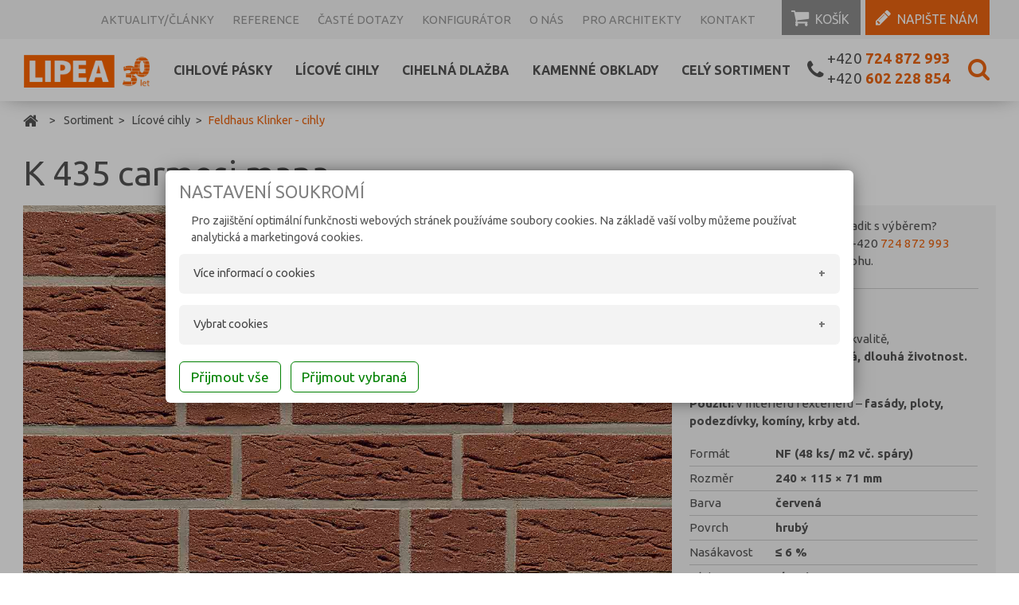

--- FILE ---
content_type: text/html; charset=UTF-8
request_url: https://www.lipea.cz/sortiment/k-435-carmesi-mana-124.html
body_size: 7529
content:
<!DOCTYPE html>
<html lang="cs">
	<head>  
		<meta charset="utf-8" />
		<title>K 435 carmesi mana | Lipea s.r.o.</title> 
		<meta name="description" content="Lícové cihly - FELDHAUS &#47; WERTHER &#47; K 435" />
		<meta name="keywords" content="k 435 carmesi mana" />
<meta name="author" content="esluzby.net" />
		
	<link rel="icon" type="image/png" href="https://www.lipea.cz/_files/pics/lipea.cz/favicon.png" />
		<meta http-equiv="X-UA-Compatible" content="IE=edge" />
		<meta name="format-detection" content="telephone=no">
		
		<meta name="viewport" content="width=device-width, initial-scale=1.0" />
		
		
		<link href='https://fonts.googleapis.com/css?family=Ubuntu:400,400italic,700,700italic&subset=latin,latin-ext' rel='stylesheet' type='text/css'>

		<script src="//use.fontawesome.com/e39d091cb2.js"></script>
		
 		<!--Import jQuery before materialize.js-->
		<script src="//code.jquery.com/jquery-3.1.1.min.js"></script>

		<!-- Compiled and minified JavaScript -->
		<script src="//cdnjs.cloudflare.com/ajax/libs/materialize/0.97.8/js/materialize.min.js"></script>

		<link rel="stylesheet" href="https://www.lipea.cz/_global/public/magnific/magnific.css" /> 
		<script src="https://www.lipea.cz/_global/public/magnific/magnific.js"></script> 
		
		<link rel="stylesheet" href="https://www.lipea.cz/_global/public/feuc21/euc.css?1641769200" /> 
		<script>euctexturl='https://www.lipea.cz/_global/public/feuc21/text.php'; euctechnicka=['razeni','poptavka','cenysdph','euc','eucvolitelna'];</script>
		<script src="https://www.lipea.cz/_global/public/feuc21/euc.js?1641855600"></script>
	
		<script src="https://www.lipea.cz/_files/js.js?1663023600"></script>
		  <link rel="stylesheet" type="text/css" href="https://www.lipea.cz/_global/public/flexslider263/flexslider.css" media="screen" />
 <script src="https://www.lipea.cz/_global/public/flexslider263/jquery.flexslider-min.js"></script>
	 
	 <link rel="stylesheet" type="text/css" href="https://www.lipea.cz/_files/css/lipea.cz.css?1747832873" media="screen" />
	</head>
<body id='body'>
			<header id="hlavicka">
				<div class="mobilemenu e-m-hide"><nav><ul id='slide-out' class='side-nav'>
						<li>
						<div class='e-row'>
							<div class='e-col e-u9'>
								<a href='https://www.lipea.cz/' title=''>
									<img class='mw100' style='max-width: 87%;' src='https://www.lipea.cz/_files/pics/lipea.cz/logo30.png' alt='Logo Lipea s.r.o.' />
								</a>
							</div>
							<div class='zavri e-col e-u3'>
								<a href='#' title='Skrýt menu' class='skrytmenu'>
									<img src='https://www.lipea.cz/_files/pics/zavrit.png' alt='Skrýt menu' />
								</a>
							</div>
						</div>
						</li><li><div class="divider"></div></li>
			<li><h3>Zboží</h3></li><li class='logo'><a class='e-u-hide e-l-show' href='https://www.lipea.cz/' title=''><img src='https://www.lipea.cz/_files/pics/lipea.cz/logo30.png' alt='Logo Lipea s.r.o.' /></a></li><li><a href='https://www.lipea.cz/sortiment/cihlove-pasky-1/' title='Cihlové pásky'>Cihlové pásky</a><div class='podmenu'><div class='nastred e-row'><div class='e-col e-u4'><ul><li><a href='https://www.lipea.cz/sortiment/feldhaus-klinker-pasky-12/' title='Feldhaus Klinker - pálené pásky'><i style='background-image: url("https://www.lipea.cz/rs12/kategorie_zbozi_foto/12_.jpg")'></i>Feldhaus Klinker - pálené pásky</a></li><li><a href='https://www.lipea.cz/sortiment/rustikalni-pasky-45/' title='Rustikální pásky'><i style='background-image: url("https://www.lipea.cz/rs12/kategorie_zbozi_foto/45_.jpg")'></i>Rustikální pásky</a></li></ul></div><div class='e-col e-u4'><ul><li><a href='https://www.lipea.cz/sortiment/vandersanden-13/' title='VANDERSANDEN - rustikální pásky'><i style='background-image: url("https://www.lipea.cz/rs12/kategorie_zbozi_foto/13_.jpg")'></i>VANDERSANDEN - rustikální pásky</a></li><li><a href='https://www.lipea.cz/sortiment/abc-klinkergruppe-14/' title='ABC KLINKERGRUPPE - pálené pásky'><i style='background-image: url("https://www.lipea.cz/rs12/kategorie_zbozi_foto/14_.jpg")'></i>ABC KLINKERGRUPPE - pálené pásky</a></li></ul></div><div class='e-col e-u4'><ul><li><a href='https://www.lipea.cz/sortiment/wienerberger-terca-15/' title='WIENERBERGER TERCA - pálené pásky'><i style='background-image: url("https://www.lipea.cz/rs12/kategorie_zbozi_foto/15_.jpg")'></i>WIENERBERGER TERCA - pálené pásky</a></li></ul></div></div></div></li><li><a href='https://www.lipea.cz/sortiment/licove-cihly-2/' title='Lícové cihly'>Lícové cihly</a><div class='podmenu'><div class='nastred e-row'><div class='e-col e-u4'><ul><li><a href='https://www.lipea.cz/sortiment/hagemeister-prodlouzene-formaty-46/' title='Hagemeister - Prodloužené formáty'><i style='background-image: url("https://www.lipea.cz/rs12/kategorie_zbozi_foto/46_.jpg")'></i>Hagemeister - Prodloužené formáty</a></li><li><a href='https://www.lipea.cz/sortiment/vandersanden-9/' title='VANDERSANDEN'><i style='background-image: url("https://www.lipea.cz/rs12/kategorie_zbozi_foto/9_.jpg")'></i>VANDERSANDEN</a></li></ul></div><div class='e-col e-u4'><ul><li><a href='https://www.lipea.cz/sortiment/rustikalni-cihly-44/' title='Rustikální cihly'><i style='background-image: url("https://www.lipea.cz/rs12/kategorie_zbozi_foto/44_.png")'></i>Rustikální cihly</a></li><li><a href='https://www.lipea.cz/sortiment/feldhaus-klinker-cihly-10/' title='Feldhaus Klinker - cihly'><i style='background-image: url("https://www.lipea.cz/rs12/kategorie_zbozi_foto/10_.jpg")'></i>Feldhaus Klinker - cihly</a></li></ul></div><div class='e-col e-u4'><ul><li><a href='https://www.lipea.cz/sortiment/wienerberger-terca-17/' title='WIENERBERGER TERCA'><i style='background-image: url("https://www.lipea.cz/rs12/kategorie_zbozi_foto/17_.jpg")'></i>WIENERBERGER TERCA</a></li><li><a href='https://www.lipea.cz/sortiment/sancovka-18/' title='ŠANCOVKA'><i></i>ŠANCOVKA</a></li></ul></div></div></div></li><li><a href='https://www.lipea.cz/sortiment/cihelna-dlazba-3/' title='Cihelná dlažba'>Cihelná dlažba</a><div class='podmenu'><div class='nastred e-row'><div class='e-col e-u4'><ul><li><a href='https://www.lipea.cz/sortiment/vandersanden-a-k-a-11/' title='VANDERSANDEN A.K.A - pálená dlažba'><i style='background-image: url("https://www.lipea.cz/rs12/kategorie_zbozi_foto/11_.jpg")'></i>VANDERSANDEN A.K.A - pálená dlažba</a></li></ul></div><div class='e-col e-u4'><ul><li><a href='https://www.lipea.cz/sortiment/feldhaus-klinker-21/' title='Feldhaus Klinker - pálená dlažba'><i style='background-image: url("https://www.lipea.cz/rs12/kategorie_zbozi_foto/21_.jpg")'></i>Feldhaus Klinker - pálená dlažba</a></li></ul></div><div class='e-col e-u4'><ul><li><a href='https://www.lipea.cz/sortiment/il-ferrone-29/' title='IL FERRONE - pálená dlažba'><i style='background-image: url("https://www.lipea.cz/rs12/kategorie_zbozi_foto/29_.jpg")'></i>IL FERRONE - pálená dlažba</a></li></ul></div></div></div></li><li><a href='https://www.lipea.cz/sortiment/kamenne-betonove-obklady-39/' title='Kamenné obklady'>Kamenné obklady</a></li><li><a href='https://www.lipea.cz/sortiment/' title='Celý sortiment'>Celý sortiment</a><div class='podmenu'><div class='nastred e-row'><div class='e-col e-u4'><ul><li><a href='https://www.lipea.cz/sortiment/cihlove-pasky-1/' title='Cihlové pásky'><i style='background-image: url("https://www.lipea.cz/rs12/kategorie_zbozi_foto/1_.jpg")'></i>Cihlové pásky</a></li><li><a href='https://www.lipea.cz/sortiment/licove-cihly-2/' title='Lícové cihly'><i style='background-image: url("https://www.lipea.cz/rs12/kategorie_zbozi_foto/2_.jpg")'></i>Lícové cihly</a></li><li><a href='https://www.lipea.cz/sortiment/cihelna-dlazba-3/' title='Cihelná dlažba'><i style='background-image: url("https://www.lipea.cz/rs12/kategorie_zbozi_foto/3_.jpg")'></i>Cihelná dlažba</a></li><li><a href='https://www.lipea.cz/sortiment/betonova-dlazba-43/' title='Betonová dlažba'><i style='background-image: url("https://www.lipea.cz/rs12/kategorie_zbozi_foto/43_.jpg")'></i>Betonová dlažba</a></li><li><a href='https://www.lipea.cz/sortiment/kamenne-betonove-obklady-39/' title='Kamenné obklady'><i style='background-image: url("https://www.lipea.cz/rs12/kategorie_zbozi_foto/39_.jpg")'></i>Kamenné obklady</a></li></ul></div><div class='e-col e-u4'><ul><li><a href='https://www.lipea.cz/sortiment/podlahova-balkonova-keramika-4/' title='Podlahová &#47; balkonová keramika'><i style='background-image: url("https://www.lipea.cz/rs12/kategorie_zbozi_foto/4_.jpg")'></i>Podlahová &#47; balkonová keramika</a></li><li><a href='https://www.lipea.cz/sortiment/parapetni-desky-5/' title='Parapetní desky'><i style='background-image: url("https://www.lipea.cz/rs12/kategorie_zbozi_foto/5_.jpg")'></i>Parapetní desky</a></li><li><a href='https://www.lipea.cz/sortiment/plotove-strisky-zakrytove-desky-6/' title='Plotové stříšky &#47; zákrytové desky'><i style='background-image: url("https://www.lipea.cz/rs12/kategorie_zbozi_foto/6_.jpg")'></i>Plotové stříšky &#47; zákrytové desky</a></li><li><a href='https://www.lipea.cz/sortiment/kanalizacni-cihly-7/' title='Kanalizační cihly'><i style='background-image: url("https://www.lipea.cz/rs12/kategorie_zbozi_foto/7_.jpg")'></i>Kanalizační cihly</a></li><li><a href='https://www.lipea.cz/sortiment/zdici-hmoty-8/' title='Zdící hmoty'><i style='background-image: url("https://www.lipea.cz/rs12/kategorie_zbozi_foto/8_.jpg")'></i>Zdící hmoty</a></li></ul></div><div class='e-col e-u4'><ul><li><a href='https://www.lipea.cz/sortiment/samot-32/' title='Šamot'><i style='background-image: url("https://www.lipea.cz/rs12/kategorie_zbozi_foto/32_.jpg")'></i>Šamot</a></li><li><a href='https://www.lipea.cz/sortiment/odrezky-vyprodej-36/' title='Odřezky&#47; Výprodej'><i style='background-image: url("https://www.lipea.cz/rs12/kategorie_zbozi_foto/36_.jpg")'></i>Odřezky&#47; Výprodej</a></li><li><a href='https://www.lipea.cz/sortiment/kotvici-prvky-konzole-37/' title='Kotvící prvky'><i style='background-image: url("https://www.lipea.cz/rs12/kategorie_zbozi_foto/37_.jpg")'></i>Kotvící prvky</a></li><li><a href='https://www.lipea.cz/sortiment/navrhy-reseni-38/' title='NÁVRHY ŘEŠENÍ'><i style='background-image: url("https://www.lipea.cz/rs12/kategorie_zbozi_foto/38_.jpg")'></i>NÁVRHY ŘEŠENÍ</a></li><li><a href='https://www.lipea.cz/sortiment/provadeni-staveb-40/' title='Provádění staveb'><i style='background-image: url("https://www.lipea.cz/rs12/kategorie_zbozi_foto/40_.jpg")'></i>Provádění staveb</a></li></ul></div></div></div></li>
			<li>
				<div class='hledani'>
					<a href='#' title='Hledat v sortimentu' class='otevriHledani'>
						<i class='fa fa-search' aria-hidden='true'></i> Hledat v sortimentu
					</a>
				</div>
				<div class='poptavka'>
					<a  href='https://www.lipea.cz/poptavka/' title='Košík'>
						<i class='fa fa-shopping-cart' aria-hidden='true'></i> <span class='cena'>Košík</span>
					</a>
				</div>
			</li>
			<li><div class='divider'></div></li><li><a href='https://www.lipea.cz/Aktuality-17/' title='Aktuality&#47;články'>Aktuality&#47;články</a></li><li><a href='https://www.lipea.cz/Reference-2/' title='Reference'>Reference</a></li><li><a href='https://www.lipea.cz/Caste-dotazy-3/' title='Časté dotazy'>Časté dotazy</a></li><li><a href='https://www.lipea.cz/Konfigurator-4/' title='Konfigurátor'>Konfigurátor</a></li><li><a href='https://www.lipea.cz/O-nas-5/' title='O nás'>O nás</a></li><li><a href='https://www.lipea.cz/architekti' title='Pro architekty'>Pro architekty</a></li><li><a href='https://www.lipea.cz/Kontakt-6/' title='Kontakt'>Kontakt</a></li><li><div class='divider'></div></li>
			
			<li>
				<div class='napiste'>
					<a href='#' title='Napište nám' class='otevriNapiste'>
						<i class='fa fa-pencil' aria-hidden='true'></i> Napište nám
					</a>
				</div>
				<div class='telefon'>
					<a href="tel:+420724872993" class='telefon'><i class='fa fa-phone' aria-hidden='true'></i> +420 <span class='cislo'>724 872 993</span></a>
					<a href="tel:+420602228854" class='telefon'><i class='fa fa-phone' aria-hidden='true'></i> +420 <span class='cislo'>602 228 854</span></a>  
				</div>
			</li>
			</ul>
				
				<div class='vrchnitelefon'>
					<a href='https://www.lipea.cz/' title='Lipea s.r.o.' class='e-1u-hide e-s-show'>
						<img src='https://www.lipea.cz/_files/pics/lipea.cz/logo30.png' alt='Logo Lipea s.r.o.' />
					</a>
					<br />
					<span class='nobreak'><i class="fa fa-phone" aria-hidden="true"></i> <a href="tel:+420724872993" class='telefon'>+420 <span class='cislo'>724 872 993</span></a></span>
					<span class='nobreak'><i class="fa fa-phone" aria-hidden="true"></i> <a href="tel:+420602228854" class='telefon'>+420 <span class='cislo'>602 228 854</span></a></span>
				</div>
				<a href='#' data-activates='slide-out' class='button-collapse'><i class='fa fa-bars' aria-hidden='true'></i> Menu</a>
				<div class='ikony'>
					<a href='#'><i class='fa fa-search tooltipped otevriHledani' data-position='top' data-delay='0' data-tooltip='Hledat zboží' aria-hidden='true'></i></a>
					<a href='https://www.lipea.cz/sortiment/' title='Celý sortiment'><i class='fa fa-th-large tooltipped' data-position='top' data-delay='0' data-tooltip='Celý sortiment'></i></a>
					<a  href='https://www.lipea.cz/poptavka/' title='Košík'><span class='pocet'>0</span><i class='fa fa-shopping-cart tooltipped' data-position='top' data-delay='0' data-tooltip='Košík'></i></a>
				</div>
				<script> $(".button-collapse").sideNav();</script></nav></div>
				<div class="e-u-hide e-m-show">
				<nav id='VRCHNI_MENU'>
					<div class='nastred'>
						<ul><li><a href='https://www.lipea.cz/Aktuality-17/' title='Aktuality&#47;články'>Aktuality&#47;články</a></li><li><a href='https://www.lipea.cz/Reference-2/' title='Reference'>Reference</a></li><li><a href='https://www.lipea.cz/Caste-dotazy-3/' title='Časté dotazy'>Časté dotazy</a></li><li><a href='https://www.lipea.cz/Konfigurator-4/' title='Konfigurátor'>Konfigurátor</a></li><li><a href='https://www.lipea.cz/O-nas-5/' title='O nás'>O nás</a></li><li><a href='https://www.lipea.cz/architekti' title='Pro architekty'>Pro architekty</a></li><li><a href='https://www.lipea.cz/Kontakt-6/' title='Kontakt'>Kontakt</a></li><li class='kontakt'>
					<div>
						<a class='logo e-u-hide e-m-show e-l-hide' href='https://www.lipea.cz/' title=''>
							<img src='https://www.lipea.cz/_files/pics/lipea.cz/logo30.png' alt='Logo Lipea s.r.o.' />
						</a>
					</div>
					<div class='telefon e-xl-hide'>
						<a href="tel:+420724872993" class='telefon'><i class="fa fa-phone" aria-hidden="true"></i> +420 <span class='cislo'>724 872 993</span></a>
						<a href="tel:+420602228854" class='telefon'><i class="fa fa-phone" aria-hidden="true"></i> +420 <span class='cislo'>602 228 854</span></a>
					</div>
					<div class='poptavka'>
						<a  href='https://www.lipea.cz/poptavka/' title='Košík'>
							<span class='pocet'>0</span>
							<i class="fa fa-shopping-cart" aria-hidden="true"></i> <span class='cena'>Košík</span>
						</a>
					</div>
					<div class='napiste'>
						<a href='#' title='Napište nám' class='otevriNapiste'>
							<i class="fa fa-pencil" aria-hidden="true"></i> Napište nám
						</a>
					</div>
				</li></ul>
					</div><!-- konec nastred -->
				</nav>
					<nav id='MENU_ZBOZI'>
						<div class='nastred'>
							<ul><li class='logo'><a class='e-u-hide e-l-show' href='https://www.lipea.cz/' title=''><img src='https://www.lipea.cz/_files/pics/lipea.cz/logo30.png' alt='Logo Lipea s.r.o.' /></a></li><li><a href='https://www.lipea.cz/sortiment/cihlove-pasky-1/' title='Cihlové pásky'>Cihlové pásky</a><div class='podmenu'><div class='nastred e-row'><div class='e-col e-u4'><ul><li><a href='https://www.lipea.cz/sortiment/feldhaus-klinker-pasky-12/' title='Feldhaus Klinker - pálené pásky'><i style='background-image: url("https://www.lipea.cz/rs12/kategorie_zbozi_foto/12_.jpg")'></i>Feldhaus Klinker - pálené pásky</a></li><li><a href='https://www.lipea.cz/sortiment/rustikalni-pasky-45/' title='Rustikální pásky'><i style='background-image: url("https://www.lipea.cz/rs12/kategorie_zbozi_foto/45_.jpg")'></i>Rustikální pásky</a></li></ul></div><div class='e-col e-u4'><ul><li><a href='https://www.lipea.cz/sortiment/vandersanden-13/' title='VANDERSANDEN - rustikální pásky'><i style='background-image: url("https://www.lipea.cz/rs12/kategorie_zbozi_foto/13_.jpg")'></i>VANDERSANDEN - rustikální pásky</a></li><li><a href='https://www.lipea.cz/sortiment/abc-klinkergruppe-14/' title='ABC KLINKERGRUPPE - pálené pásky'><i style='background-image: url("https://www.lipea.cz/rs12/kategorie_zbozi_foto/14_.jpg")'></i>ABC KLINKERGRUPPE - pálené pásky</a></li></ul></div><div class='e-col e-u4'><ul><li><a href='https://www.lipea.cz/sortiment/wienerberger-terca-15/' title='WIENERBERGER TERCA - pálené pásky'><i style='background-image: url("https://www.lipea.cz/rs12/kategorie_zbozi_foto/15_.jpg")'></i>WIENERBERGER TERCA - pálené pásky</a></li></ul></div></div></div></li><li><a href='https://www.lipea.cz/sortiment/licove-cihly-2/' title='Lícové cihly'>Lícové cihly</a><div class='podmenu'><div class='nastred e-row'><div class='e-col e-u4'><ul><li><a href='https://www.lipea.cz/sortiment/hagemeister-prodlouzene-formaty-46/' title='Hagemeister - Prodloužené formáty'><i style='background-image: url("https://www.lipea.cz/rs12/kategorie_zbozi_foto/46_.jpg")'></i>Hagemeister - Prodloužené formáty</a></li><li><a href='https://www.lipea.cz/sortiment/vandersanden-9/' title='VANDERSANDEN'><i style='background-image: url("https://www.lipea.cz/rs12/kategorie_zbozi_foto/9_.jpg")'></i>VANDERSANDEN</a></li></ul></div><div class='e-col e-u4'><ul><li><a href='https://www.lipea.cz/sortiment/rustikalni-cihly-44/' title='Rustikální cihly'><i style='background-image: url("https://www.lipea.cz/rs12/kategorie_zbozi_foto/44_.png")'></i>Rustikální cihly</a></li><li><a href='https://www.lipea.cz/sortiment/feldhaus-klinker-cihly-10/' title='Feldhaus Klinker - cihly'><i style='background-image: url("https://www.lipea.cz/rs12/kategorie_zbozi_foto/10_.jpg")'></i>Feldhaus Klinker - cihly</a></li></ul></div><div class='e-col e-u4'><ul><li><a href='https://www.lipea.cz/sortiment/wienerberger-terca-17/' title='WIENERBERGER TERCA'><i style='background-image: url("https://www.lipea.cz/rs12/kategorie_zbozi_foto/17_.jpg")'></i>WIENERBERGER TERCA</a></li><li><a href='https://www.lipea.cz/sortiment/sancovka-18/' title='ŠANCOVKA'><i></i>ŠANCOVKA</a></li></ul></div></div></div></li><li><a href='https://www.lipea.cz/sortiment/cihelna-dlazba-3/' title='Cihelná dlažba'>Cihelná dlažba</a><div class='podmenu'><div class='nastred e-row'><div class='e-col e-u4'><ul><li><a href='https://www.lipea.cz/sortiment/vandersanden-a-k-a-11/' title='VANDERSANDEN A.K.A - pálená dlažba'><i style='background-image: url("https://www.lipea.cz/rs12/kategorie_zbozi_foto/11_.jpg")'></i>VANDERSANDEN A.K.A - pálená dlažba</a></li></ul></div><div class='e-col e-u4'><ul><li><a href='https://www.lipea.cz/sortiment/feldhaus-klinker-21/' title='Feldhaus Klinker - pálená dlažba'><i style='background-image: url("https://www.lipea.cz/rs12/kategorie_zbozi_foto/21_.jpg")'></i>Feldhaus Klinker - pálená dlažba</a></li></ul></div><div class='e-col e-u4'><ul><li><a href='https://www.lipea.cz/sortiment/il-ferrone-29/' title='IL FERRONE - pálená dlažba'><i style='background-image: url("https://www.lipea.cz/rs12/kategorie_zbozi_foto/29_.jpg")'></i>IL FERRONE - pálená dlažba</a></li></ul></div></div></div></li><li><a href='https://www.lipea.cz/sortiment/kamenne-betonove-obklady-39/' title='Kamenné obklady'>Kamenné obklady</a></li><li><a href='https://www.lipea.cz/sortiment/' title='Celý sortiment'>Celý sortiment</a><div class='podmenu'><div class='nastred e-row'><div class='e-col e-u4'><ul><li><a href='https://www.lipea.cz/sortiment/cihlove-pasky-1/' title='Cihlové pásky'><i style='background-image: url("https://www.lipea.cz/rs12/kategorie_zbozi_foto/1_.jpg")'></i>Cihlové pásky</a></li><li><a href='https://www.lipea.cz/sortiment/licove-cihly-2/' title='Lícové cihly'><i style='background-image: url("https://www.lipea.cz/rs12/kategorie_zbozi_foto/2_.jpg")'></i>Lícové cihly</a></li><li><a href='https://www.lipea.cz/sortiment/cihelna-dlazba-3/' title='Cihelná dlažba'><i style='background-image: url("https://www.lipea.cz/rs12/kategorie_zbozi_foto/3_.jpg")'></i>Cihelná dlažba</a></li><li><a href='https://www.lipea.cz/sortiment/betonova-dlazba-43/' title='Betonová dlažba'><i style='background-image: url("https://www.lipea.cz/rs12/kategorie_zbozi_foto/43_.jpg")'></i>Betonová dlažba</a></li><li><a href='https://www.lipea.cz/sortiment/kamenne-betonove-obklady-39/' title='Kamenné obklady'><i style='background-image: url("https://www.lipea.cz/rs12/kategorie_zbozi_foto/39_.jpg")'></i>Kamenné obklady</a></li></ul></div><div class='e-col e-u4'><ul><li><a href='https://www.lipea.cz/sortiment/podlahova-balkonova-keramika-4/' title='Podlahová &#47; balkonová keramika'><i style='background-image: url("https://www.lipea.cz/rs12/kategorie_zbozi_foto/4_.jpg")'></i>Podlahová &#47; balkonová keramika</a></li><li><a href='https://www.lipea.cz/sortiment/parapetni-desky-5/' title='Parapetní desky'><i style='background-image: url("https://www.lipea.cz/rs12/kategorie_zbozi_foto/5_.jpg")'></i>Parapetní desky</a></li><li><a href='https://www.lipea.cz/sortiment/plotove-strisky-zakrytove-desky-6/' title='Plotové stříšky &#47; zákrytové desky'><i style='background-image: url("https://www.lipea.cz/rs12/kategorie_zbozi_foto/6_.jpg")'></i>Plotové stříšky &#47; zákrytové desky</a></li><li><a href='https://www.lipea.cz/sortiment/kanalizacni-cihly-7/' title='Kanalizační cihly'><i style='background-image: url("https://www.lipea.cz/rs12/kategorie_zbozi_foto/7_.jpg")'></i>Kanalizační cihly</a></li><li><a href='https://www.lipea.cz/sortiment/zdici-hmoty-8/' title='Zdící hmoty'><i style='background-image: url("https://www.lipea.cz/rs12/kategorie_zbozi_foto/8_.jpg")'></i>Zdící hmoty</a></li></ul></div><div class='e-col e-u4'><ul><li><a href='https://www.lipea.cz/sortiment/samot-32/' title='Šamot'><i style='background-image: url("https://www.lipea.cz/rs12/kategorie_zbozi_foto/32_.jpg")'></i>Šamot</a></li><li><a href='https://www.lipea.cz/sortiment/odrezky-vyprodej-36/' title='Odřezky&#47; Výprodej'><i style='background-image: url("https://www.lipea.cz/rs12/kategorie_zbozi_foto/36_.jpg")'></i>Odřezky&#47; Výprodej</a></li><li><a href='https://www.lipea.cz/sortiment/kotvici-prvky-konzole-37/' title='Kotvící prvky'><i style='background-image: url("https://www.lipea.cz/rs12/kategorie_zbozi_foto/37_.jpg")'></i>Kotvící prvky</a></li><li><a href='https://www.lipea.cz/sortiment/navrhy-reseni-38/' title='NÁVRHY ŘEŠENÍ'><i style='background-image: url("https://www.lipea.cz/rs12/kategorie_zbozi_foto/38_.jpg")'></i>NÁVRHY ŘEŠENÍ</a></li><li><a href='https://www.lipea.cz/sortiment/provadeni-staveb-40/' title='Provádění staveb'><i style='background-image: url("https://www.lipea.cz/rs12/kategorie_zbozi_foto/40_.jpg")'></i>Provádění staveb</a></li></ul></div></div></div></li></ul>
							<div class='telefon e-u-hide e-xl-show'>
								<i class="fa fa-phone" aria-hidden="true"></i> 
								<a href="tel:+420724872993" class='telefon'>+420 <span class='cislo'>724 872 993</span></a>
								<br />
								<a href="tel:+420602228854" class='telefon'>+420 <span class='cislo'>602 228 854</span></a>
							</div>
							<i class='fa fa-search tooltipped otevriHledani' data-position='top' data-delay='50' data-tooltip='Hledat zboží' aria-hidden='true'></i>
						</div><!-- konec nastred -->
				</nav></div>
			</header>
		<div class='nastred'><nav id='navigace'><ul>
				<li>
					<a href='https://www.lipea.cz/' title='Lipea s.r.o.'><i class="fa fa-home" aria-hidden="true"></i></a>
				</li>
				<li><a href='https://www.lipea.cz/sortiment/' title='Sortiment'>Sortiment</a></li><li><a href='https://www.lipea.cz/sortiment/licove-cihly-2/' title='Lícové cihly'>Lícové cihly</a></li><li><a href='https://www.lipea.cz/sortiment/feldhaus-klinker-cihly-10/' title='Feldhaus Klinker - cihly'>Feldhaus Klinker - cihly</a></li></ul></nav>	<article class='detailZbozi clanek'>
						<h1>K 435 carmesi mana</h1>
						<div class='e-row'>
							<div class='e-col e-u12 e-l7 e-xl8 fotogalerie'><div class='prvni'><span><a href='https://www.lipea.cz/rs12/foto/zbozi/124/466.jpg' title='K 435 carmesi mana' class='galerie'><img src='https://www.lipea.cz/rs12/foto/zbozi/124/466.jpg' alt='K 435 carmesi mana' /></a></span></div>
					<div class='nahledy'><span><a href='https://www.lipea.cz/rs12/foto/zbozi/124/467.jpg' class='galerie' title='K 435 carmesi mana'><img src='https://www.lipea.cz/rs12/foto/zbozi/124/467_.jpg' alt='K 435 carmesi mana' /></a></span></div><div class='status'>TOP produkt</div>			</div>
							<div class='e-col e-u12 e-l5 e-xl4 popis'><div class='ceny nahore'>
								<ul class="tabs e-row">
										<li class="tab e-col e-u6"><a href="#bezdphnahore" onclick="tabDph(0)">Cena bez DPH</a></li>
										<li class="tab e-col e-u6"><a href="#vcetnedphnahore" onclick="tabDph(1)" class="">Cena s DPH</a></li>
									</ul>
									<div id="bezdphnahore" class="cena">
										<p class='cenaKus'>33,20 Kč <span>/ kus</span></p></div>
									<div id="vcetnedphnahore" class="cena">
										<p class='cenaKus'>40,17 Kč <span>/ kus</span></p></div>
								</div> 
			<form class='doPoptavky nahore' onsubmit="return false;" id="doPoptavkynahore">
				<div class="pocet">
					Počet ks					<br />
					<input type="text" name="pocet" value="" onkeyup="spocitej(this.value,33.2000,21.00)" /> = 
					<span class="celkem bezdph ">0 Kč bez DPH</span>
					<span class="celkem sdph hide">0 Kč s DPH</span>
				</div>
				<input type='button' name='doPoptavky' value='Vložit do košíku' title='Vložit do košíku'  
						 onclick="ajaxpost('https://www.lipea.cz/','#doPoptavkynahore','#modaltext','#modal');" /> 
				<input type='hidden' name='akce' value='doPoptavky' />
				<input type='hidden' name='ajax' value='' />
				<input type='hidden' name='zboziID' value='124' />
			</form> <div class='pomuzeme'><img src='https://www.lipea.cz/_files/pics/klickova.jpg' alt='Michaela Kličková, Lipea s.r.o.' title='Michaela Kličková, Lipea s.r.o.' />
									<p>Potřebujete poradit s výběrem? 
									<br />
									Zavolejte mi na <a href="tel:+420724872993" class='telefon'>+420&nbsp;<span class='cislo'>724 872 993</span></a> a&nbsp;ráda Vám pomohu.</p>
								</div><p><b>Výrobce:</b> Feldhaus Klinker </p>

<p><b>Popis:</b> Lícová cihla ve vysoké kvalitě, <b>mrazuvzdorná, stálobarevná, dlouhá životnost.</b> Vyráběna strojově. </p>

<p><b>Použití:</b> v interiéru i exteriéru &#8211; <b>fasády, ploty, podezdívky, komíny, krby atd.</b></p><table>
					<tr>
						<th>Formát</th>
						<td>NF &#40;48 ks&#47; m2 vč. spáry&#41;</td>
					</tr>
					<tr>
						<th>Rozměr</th>
						<td>240 × 115 × 71 mm</td>
					</tr>
					<tr>
						<th>Barva</th>
						<td>červená</td>
					</tr>
					<tr>
						<th>Povrch</th>
						<td>hrubý</td>
					</tr>
					<tr>
						<th>Nasákavost</th>
						<td>≤ 6 &#37;</td>
					</tr>
					<tr>
						<th>Série</th>
						<td>classic</td>
					</tr>
					<tr>
						<th>Dostupné i</th>
						<td>pásky&#59; rohové prvky</td>
					</tr>
					<tr>
						<th>Ostatní</th>
						<td>další formáty na vyžádání</td>
					</tr>
					<tr>
						<th>Poznámka</th>
						<td>VELMI OBLÍBENÁ</td>
					</tr></table><div class='ceny dole'>
								<ul class="tabs e-row">
										<li class="tab e-col e-u6"><a href="#bezdphdole" onclick="tabDph(0)">Cena bez DPH</a></li>
										<li class="tab e-col e-u6"><a href="#vcetnedphdole" onclick="tabDph(1)" class="">Cena s DPH</a></li>
									</ul>
									<div id="bezdphdole" class="cena">
										<p class='cenaKus'>33,20 Kč <span>/ kus</span></p></div>
									<div id="vcetnedphdole" class="cena">
										<p class='cenaKus'>40,17 Kč <span>/ kus</span></p></div>
								</div> 
			<form class='doPoptavky dole' onsubmit="return false;" id="doPoptavkydole">
				<div class="pocet">
					Počet ks					<br />
					<input type="text" name="pocet" value="" onkeyup="spocitej(this.value,33.2000,21.00)" /> = 
					<span class="celkem bezdph ">0 Kč bez DPH</span>
					<span class="celkem sdph hide">0 Kč s DPH</span>
				</div>
				<input type='button' name='doPoptavky' value='Vložit do košíku' title='Vložit do košíku'  
						 onclick="ajaxpost('https://www.lipea.cz/','#doPoptavkydole','#modaltext','#modal');" /> 
				<input type='hidden' name='akce' value='doPoptavky' />
				<input type='hidden' name='ajax' value='' />
				<input type='hidden' name='zboziID' value='124' />
			</form> <h3>Referenční stavby</h3>
				<ul class='souvisejiciPolozky'><li>
									<a class='nazev' href='https://www.lipea.cz/Reference-2/Realizace-plotu-z-licove-cihly-K-435-carmesi-mana-110.html' title='Realizace plotu z lícové cihly K 435 carmesi mana'><span class='foto cover'><img src='https://www.lipea.cz/rs12/foto/clanky/110/1295_.jpg' alt='LIPEA - ukázka plotu&#47;reference ploty&#47;lícová cihla K 435 carmesi mana&#47;www.lipea.cz' /></span>Realizace plotu z lícové cihly K 435 carmesi mana</a>
							</li></ul>
							</div>
						</div>
					</article>		<div class="prepinacdph">
			<div class="switch">
					Zobrazovat ceny
					<label>
					  bez DPH
					  <input type="checkbox" data-url="https://www.lipea.cz/"  />
					  <span class="lever"></span>
					  s DPH
					</label>
				</div>		</div>
		<div class='dalsiZbozi'><h3>Příslušenství</h3>
			<section class='galerieZbozi'>
			<div class='e-row nastred'>
				<div class='e-col e-u12 e-s6 e-m4 e-l3'>
					<article>
						<p class='obrazek galerie full'>
							<a href='https://www.lipea.cz/sortiment/sparovaci-spachtle-oboustranna-756.html' title='Spárovací špachtle oboustranná' class='cover'><img src='https://www.lipea.cz/rs12/foto/zbozi/756/2504_.jpg' alt='Spárovací špachtle oboustranná'></a>
						<p>
						<h2><a href='https://www.lipea.cz/sortiment/sparovaci-spachtle-oboustranna-756.html' title='Spárovací špachtle oboustranná' class='cover'>Spárovací špachtle oboustranná</a></h2>
						<div class='cena'>
					<p class='bezdph'><span class='cena'>44,90 Kč  / ks</span> bez DPH
					</p>
					<p class='sdph hide'><span class='cena'>54,33 Kč  / ks</span> s DPH
					</p>
					</div><p>Pojiva na obkladové pásky</p>
						
					</article>
				</div>
				
				<div class='e-col e-u12 e-s6 e-m4 e-l3'>
					<article>
						<p class='obrazek galerie full'>
							<a href='https://www.lipea.cz/sortiment/nano-impregnace-kamene-a-licovych-cihel-500ml-829.html' title='Nano impregnace kamene a lícových cihel Nano Klinker - 500ml rozprašovač' class='cover'><img src='https://www.lipea.cz/rs12/foto/zbozi/829/2931_.jpg' alt='Nano impregnace kamene a lícových cihel Nano Klinker - 500ml rozprašovač'></a>
						<p>
						<h2><a href='https://www.lipea.cz/sortiment/nano-impregnace-kamene-a-licovych-cihel-500ml-829.html' title='Nano impregnace kamene a lícových cihel Nano Klinker - 500ml rozprašovač' class='cover'>Nano impregnace kamene a lícových cihel Nano Klinker - 500ml rozprašovač</a></h2>
						<div class='cena'>
					<p class='bezdph'><span class='cena'>556,00 Kč  / ks</span> bez DPH
					</p>
					<p class='sdph hide'><span class='cena'>672,76 Kč  / ks</span> s DPH
					</p>
					</div><p>Penetrace&#47; hydrofobizace</p>
						<div class='status'>Novinka</div>
					</article>
				</div>
				
				<div class='e-col e-u12 e-s6 e-m4 e-l3'>
					<article>
						<p class='obrazek galerie full'>
							<a href='https://www.lipea.cz/sortiment/vm-01-zdici-a-soucasne-sparovaci-hmota-604.html' title='VM 01 - zdící a současně spárovací hmota pro cihly s nasákavostí 0-7&#37;' class='cover'><img src='https://www.lipea.cz/rs12/foto/zbozi/604/1494_.jpg' alt='VM 01 - zdící a současně spárovací hmota pro cihly s nasákavostí 0-7&#37;'></a>
						<p>
						<h2><a href='https://www.lipea.cz/sortiment/vm-01-zdici-a-soucasne-sparovaci-hmota-604.html' title='VM 01 - zdící a současně spárovací hmota pro cihly s nasákavostí 0-7&#37;' class='cover'>VM 01 - zdící a současně spárovací hmota pro cihly s nasákavostí 0-7&#37;</a></h2>
						<div class='cena'>
					<p class='bezdph'><span class='cena'>288,00 Kč  / ks</span> bez DPH
					</p>
					<p class='sdph hide'><span class='cena'>348,48 Kč  / ks</span> s DPH
					</p>
					</div><p>Pojiva na lícové cihly</p>
						
					</article>
				</div>
				
				<div class='e-col e-u12 e-s6 e-m4 e-l3'>
					<article>
						<p class='obrazek galerie full'>
							<a href='https://www.lipea.cz/sortiment/prace-zdeni-z-licovych-cihel-719.html' title='Práce - zdění z lícových cihel' class='cover'><img src='https://www.lipea.cz/rs12/foto/zbozi/719/2019_.jpg' alt='Práce - zdění z lícových cihel'></a>
						<p>
						<h2><a href='https://www.lipea.cz/sortiment/prace-zdeni-z-licovych-cihel-719.html' title='Práce - zdění z lícových cihel' class='cover'>Práce - zdění z lícových cihel</a></h2>
						<p>Provádění staveb</p>
						
					</article>
				</div>
				
				<div class='e-col e-u-hide e-m4 e-m-show e-l-hide'>
					<div class='cara'> </div>
				</div>
				<div class='e-col e-u-hide e-m4 e-m-show e-l-hide'>
					<div class='cara'> </div>
				</div></div><div class='e-row nastred'>
				<div class='e-col e-u12 e-s6 e-m4 e-l3'>
					<div class='cara'> </div>
				</div>
				<div class='e-col e-u-hide e-s6 e-s-show e-m4 e-l3'>
					<div class='cara'> </div>
				</div>
				<div class='e-col e-u-hide e-m4 e-m-show e-l3'>
					<div class='cara'> </div>
				</div>
				<div class='e-col e-u-hide e-l3 e-l-show'>
					<div class='cara'> </div>
				</div></div></section><h3>Mohlo by se Vám líbit</h3>
			<section class='galerieZbozi'>
			<div class='e-row nastred'>
				<div class='e-col e-u12 e-s6 e-m4 e-l3'>
					<article>
						<p class='obrazek galerie full'>
							<a href='https://www.lipea.cz/sortiment/buchholz-derovana-10-licova-cihla-167.html' title='BUCHHOLZ děrovaná' class='cover'><img src='https://www.lipea.cz/rs12/foto/zbozi/167/2142_.jpg' alt='BUCHHOLZ děrovaná'></a>
						<p>
						<h2><a href='https://www.lipea.cz/sortiment/buchholz-derovana-10-licova-cihla-167.html' title='BUCHHOLZ děrovaná' class='cover'>BUCHHOLZ děrovaná</a></h2>
						<div class='cena'>
					<p class='bezdph'><span class='cena'>37,50 Kč  / ks</span> bez DPH
					</p>
					<p class='sdph hide'><span class='cena'>45,38 Kč  / ks</span> s DPH
					</p>
					</div><p>STROJOVÉ CIHLY HLADKÉ A.K.A</p>
						<div class='status'>Akční nabídka</div>
					</article>
				</div>
				
				<div class='e-col e-u12 e-s6 e-m4 e-l3'>
					<article>
						<p class='obrazek galerie full'>
							<a href='https://www.lipea.cz/sortiment/buchholz-plna-10-licova-cihla-720.html' title='BUCHHOLZ plná' class='cover'><img src='https://www.lipea.cz/rs12/foto/zbozi/720/2152_.jpg' alt='BUCHHOLZ plná'></a>
						<p>
						<h2><a href='https://www.lipea.cz/sortiment/buchholz-plna-10-licova-cihla-720.html' title='BUCHHOLZ plná' class='cover'>BUCHHOLZ plná</a></h2>
						<div class='cena'>
					<p class='bezdph'><span class='cena'>70,70 Kč  / ks</span> bez DPH
					</p>
					<p class='sdph hide'><span class='cena'>85,55 Kč  / ks</span> s DPH
					</p>
					</div><p>STROJOVÉ CIHLY HLADKÉ A.K.A</p>
						
					</article>
				</div>
				
				<div class='e-col e-u12 e-s6 e-m4 e-l3'>
					<article>
						<p class='obrazek galerie full'>
							<a href='https://www.lipea.cz/sortiment/k-400-carmesi-liso-126.html' title='K 400 carmesi liso' class='cover'><img src='https://www.lipea.cz/rs12/foto/zbozi/126/472_.jpg' alt='K 400 carmesi liso'></a>
						<p>
						<h2><a href='https://www.lipea.cz/sortiment/k-400-carmesi-liso-126.html' title='K 400 carmesi liso' class='cover'>K 400 carmesi liso</a></h2>
						<div class='cena'>
					<p class='bezdph'><span class='cena'>33,20 Kč  / ks</span> bez DPH
					</p>
					<p class='sdph hide'><span class='cena'>40,17 Kč  / ks</span> s DPH
					</p>
					</div><p>Feldhaus Klinker - cihly</p>
						
					</article>
				</div>
				
				<div class='e-col e-u12 e-s6 e-m4 e-l3'>
					<article>
						<p class='obrazek galerie full'>
							<a href='https://www.lipea.cz/sortiment/k-440-carmesi-senso-123.html' title='K 440 carmesi senso' class='cover'><img src='https://www.lipea.cz/rs12/foto/zbozi/123/464_.jpg' alt='K 440 carmesi senso'></a>
						<p>
						<h2><a href='https://www.lipea.cz/sortiment/k-440-carmesi-senso-123.html' title='K 440 carmesi senso' class='cover'>K 440 carmesi senso</a></h2>
						<div class='cena'>
					<p class='bezdph'><span class='cena'>33,20 Kč  / ks</span> bez DPH
					</p>
					<p class='sdph hide'><span class='cena'>40,17 Kč  / ks</span> s DPH
					</p>
					</div><p>Feldhaus Klinker - cihly</p>
						
					</article>
				</div>
				
				<div class='e-col e-u12 e-s6 e-m4 e-l3'>
					<article>
						<p class='obrazek galerie full'>
							<a href='https://www.lipea.cz/sortiment/licova-cihla-derovana-cesky-format-450.html' title='LÍCOVÁ CIHLA ČF děrovaná 290×140×65mm' class='cover'><img src='https://www.lipea.cz/rs12/foto/zbozi/450/2060_.jpg' alt='LÍCOVÁ CIHLA ČF děrovaná 290×140×65mm'></a>
						<p>
						<h2><a href='https://www.lipea.cz/sortiment/licova-cihla-derovana-cesky-format-450.html' title='LÍCOVÁ CIHLA ČF děrovaná 290×140×65mm' class='cover'>LÍCOVÁ CIHLA ČF děrovaná 290×140×65mm</a></h2>
						<div class='cena'>
					<p class='bezdph'><span class='cena'>59,60 Kč  / ks</span> bez DPH
					</p>
					<p class='sdph hide'><span class='cena'>72,12 Kč  / ks</span> s DPH
					</p>
					</div><p>STROJOVÉ CIHLY HLADKÉ A.K.A</p>
						<div class='status'>TOP produkt</div>
					</article>
				</div>
				
				<div class='e-col e-u12 e-s6 e-m4 e-l3'>
					<article>
						<p class='obrazek galerie full'>
							<a href='https://www.lipea.cz/sortiment/licova-cihla-cesky-format-721.html' title='LÍCOVÁ CIHLA ČF plná 290×140×65mm' class='cover'><img src='https://www.lipea.cz/rs12/foto/zbozi/721/2058_.jpg' alt='LÍCOVÁ CIHLA ČF plná 290×140×65mm'></a>
						<p>
						<h2><a href='https://www.lipea.cz/sortiment/licova-cihla-cesky-format-721.html' title='LÍCOVÁ CIHLA ČF plná 290×140×65mm' class='cover'>LÍCOVÁ CIHLA ČF plná 290×140×65mm</a></h2>
						<div class='cena'>
					<p class='bezdph'><span class='cena'>74,60 Kč  / ks</span> bez DPH
					</p>
					<p class='sdph hide'><span class='cena'>90,27 Kč  / ks</span> s DPH
					</p>
					</div><p>STROJOVÉ CIHLY HLADKÉ A.K.A</p>
						
					</article>
				</div>
				
				<div class='e-col e-u-hide e-l3 e-l-show'>
					<div class='cara'> </div>
				</div>
				<div class='e-col e-u-hide e-l3 e-l-show'>
					<div class='cara'> </div>
				</div>
				<div class='e-col e-u12 e-s6 e-m4 e-l3'>
					<div class='cara'> </div>
				</div>
				<div class='e-col e-u-hide e-s6 e-s-show e-m4 e-l3'>
					<div class='cara'> </div>
				</div>
				<div class='e-col e-u-hide e-m4 e-m-show e-l3'>
					<div class='cara'> </div>
				</div>
				<div class='e-col e-u-hide e-l3 e-l-show'>
					<div class='cara'> </div>
				</div></div></section>	</div>
			</div>			
			<footer id="paticka">
				<div class='nastred'>
					<div class='e-row'>
			<div class='PATICKA_VYHODY e-col e-u12 e-l6'>
				<!-- id 135 -->
<h3>ZREALIZUJEME VÁM ODBORNOU MONTÁŽ</h3>

<ul>
	<li>Nejdříve zaměříme vaši stavbu.</li>
	<li>Nalepíme a vyspárujeme jakýkoliv cihlový obklad.</li>
	<li>Zdíme z lícových cihel.</li>
	<li>Poradíme si s developerským projektem i občanskou výstavbou.</li>
</ul>

<h3>Proč nakupovat u nás?</h3>

<ul>
	<li>Spolehlivý prodejce s dlouholetou tradicí více než 30 let.</li>
	<li>Široký sortiment zboží.</li>
	<li>Rychlé dodání až k Vám domů;  skladové zboží do 2-3 pracovních dnů.</li>
</ul>

<p>Vaše stavba získá s našimi cihlovými pálenými materiály originální vzhled. Stane se bezúdržbovou a nebudete již muset nikdy řešit žádné rekonstrukce. Rádi Vám pomůžeme s výběrem, zavolejte nám.</p>

<p><a href="http://www.lipea.cz/sortiment/">CHCI ZOBRAZIT PRODUKTY</a></p>
				
				
				
			</div>
			<div class='kontakt e-col e-u12 e-l6'>
				<h3>Kontaktujte nás</h3>
				<ul>
					<li><i class="fa fa-phone" aria-hidden="true"></i> 
						<a href="tel:+420724872993" class='telefon'>+420&nbsp;<span class='bold'>724&nbsp;872&nbsp;993</span></a>, 
						<a href="tel:+420602228854" class='telefon'>+420 <span class='bold'>602 228 854</span></a>, 
						<a href="tel:+420602147939" class='telefon'>+420&nbsp;<span class='bold'>602&nbsp;147&nbsp;939</span></a>
						<!-- , 
						<a href="tel:+420487524537" class='telefon'>+420&nbsp;<span class='bold'>487&nbsp;524&nbsp;537</span></a> 
						-->
					</li>
					<li><i class="fa fa-envelope-o" aria-hidden="true"></i> <a href='mailto:lipea@lipea.cz' title='Napište nám'>lipea@lipea.cz</a>
					<a href='https://www.facebook.com/Lipea.sro/' title='Facebook Lipea s.r.o.'><i class="fa fa-facebook-f"></i></a>
					<a href='https://www.instagram.com/lipea_licovky_klinker' title='Instagram Lipea s.r.o.'><i class="fa fa-instagram"></i></a>
					</li>
				</ul>
				<p><span class='gt'>&gt;</span> <a href='https://www.lipea.cz/Kontakt-6/' title='Lipea s.r.o. kontakt'>PODROBNÉ KONTAKTNÍ ÚDAJE</a></p>
			</div></div><!-- Modal Structure -->
			<div id="modal" class="modal">
			  <div class="modal-content" id='modaltext'>
			  </div>
			  <div class="modal-footer">
				 <a href="#!" class=" modal-action modal-close waves-effect btn-flat">Zavřít</a>
			  </div>
			</div>
					<nav id='SPODNI_MENU'>
						<ul><li><a href='https://www.lipea.cz/Nasi-partneri-20/' title='Naši partneři'>Naši partneři</a></li><li><a href='https://www.lipea.cz/Slovnicek-pojmu-12/' title='Slovníček pojmů'>Slovníček pojmů</a></li><li><a href='https://www.lipea.cz/Napsali-o-nas-7/' title='Napsali o nás'>Napsali o nás</a></li><li><a href='https://www.lipea.cz/Dokumenty-ke-stazeni-8/' title='Dokumenty ke stažení'>Dokumenty ke stažení</a></li><li><a href='https://www.lipea.cz/Obchodni-podminky-9/' title='Obchodní podmínky'>Obchodní podmínky</a></li><li><a href='https://www.lipea.cz/architekti' title='Pro architekty'>Pro architekty</a></li><li><a href='https://www.lipea.cz/Kontakt-6/' title='Kontakt'>Kontakt</a></li>
						</ul>
				</nav>					<p class="copyright">2026 © Copyright Lipea s.r.o., All rights reserved
					<span class='nastavenisoukromi' title='Nastavení soukromí'> 🍪 Nastavení soukromí</span>
					</p>
				</div>
				<a href="#" id="totop" title="Nahoru"><i class="fa  fa-angle-up"></i></a>
			</footer>
					
		<form id='napisteNam'>
			<div class="hlavicka">
				<div class='nastred'>
					<div class="e-row">
						<div class='e-col e-u10 napiste'>
						<h3>Napište nám</h3>
						</div>
						<div class='e-col e-u2 zavrit'>
							<a href='#!' title='Zavřít' class='otevriNapiste'>Zavřít</a>
						</div>
					</div>
				</div>
			</div>
			<div class="formular">
				<div class='nastred'>
					<div class='e-row'>
						<div class='e-col e-u12 e-l6 kontakt'>
							<label for='f_jmeno'>Jméno a příjmení, společnost*</label><input name='f[jmeno]' id='f_jmeno' value='' type='text' /> <script>inputEmail();</script> <label for='f_telefon'>Telefon</label><input name='f[telefon]' id='f_telefon' value='' type='text' /><label for='f_mesto'>Město, obec</label><input name='f[mesto]' id='f_mesto' value='' type='text' />						</div>
						<div class='e-col e-u12 e-l6 zprava'>
							<label for='f_predmet'>Předmět*</label><input name='f[predmet]' id='f_predmet' value='' type='text' /><label for='f_zprava'>Zpráva*</label><textarea name='f[zprava]' id='f_zprava'></textarea>						</div>
						<div class='e-col e-u12 e-s3 e-l9-push odeslat'>
							<input type="button" name="odeslat" value="Odeslat"  onclick="ajaxpost('https://www.lipea.cz/','#napisteNam','#modaltext','#modal');" /> 
						</div>
						<div class='e-col e-u12 e-s9 e-l3-pull telefon'>
							<i class="fa fa-phone" aria-hidden="true"></i> 
							<a href="tel:+420724872993" class='telefon'>+420 <span>724 872 993</span></a>,
							<a href="tel:+420602228854" class='telefon'>+420 <span>602 228 854</span></a>
						</div>
					</div>
				</div>
			</div>
			<input type="hidden" name='akce' value="napisteNam" />
			<input type="hidden" name='url' value="sortiment&#47;k-435-carmesi-mana-124.html" />
			<input type='hidden' name='ajax' value='' />
			<div class='overlay otevriNapiste'></div>
		</form>
		
				<form id="hledaniForm" method='get' action='https://www.lipea.cz/sortiment/'>
			<div class="hlavicka">
				<div class='nastred'>
					<div class="e-row">
						<div class='e-col e-u10 napiste'>
						<h3>Hledání v sortimentu</h3>
						</div>
						<div class='e-col e-u2 zavrit'>
							<a href='#!' title='Zavřít' class='otevriHledani'>Zavřít</a>
						</div>
					</div>
				</div>
			</div>
			<div class="formular">
				<div class='nastred'>
					<div class='e-row'>
						
						<div class='e-col e-u12 zprava'>
							<label for='f_hledat'>Hledaný výraz</label><input name='f[hledat]' id='f_hledat' value='' type='text' />						</div>
						<div class='e-col e-u12 e-s3 odeslat'>
							<input type="submit" name="odeslat" value="Hledat" /> 
						</div>
						<div class='e-col e-u12 e-s9 telefon'>
							<i class="fa fa-phone" aria-hidden="true"></i> 
							<a href="tel:+420724872993" class='telefon'>+420 <span>724 872 993</span></a>,
							<a href="tel:+420602228854" class='telefon'>+420 <span>602 228 854</span></a>
						</div>
					</div>
				</div>
			</div>
			<div class='overlay otevriHledani'></div>
		</form>
			</body>
</html> 

--- FILE ---
content_type: text/html; charset=UTF-8
request_url: https://www.lipea.cz/_global/public/feuc21/text.php
body_size: 1687
content:
<div id="euc">
	<form id="eucobsah" name="eucobsah">
				<h3>Nastavení soukromí</h3>
		<p>Pro zajištění optimální funkčnosti webových stránek používáme soubory cookies. Na základě vaší volby můžeme používat analytická a marketingová cookies.</p>

		<button class="eucaccordion">Více informací o cookies</button>
		<div class="eucpanel">
			<h4>Co jsou cookies</h4>
			<p>Cookies jsou malé textové soubory používané webovými stránkami na internetu. Tyto soubory jsou uloženy ve vašem prohlížeči a vznikají na straně serveru při návštěvě webových stránek nebo na straně klienta v prohlížeči (např. javascriptem nebo ruční úpravou). Cookies  jsou používány při komunikaci prohlížeče s webovými stránkami. V cookies mohou být uloženy jakékoli textové informace (např. aktivní přihlášení, preference vyhledávání atd.). <b>Cookies nejsou běžné nainstalované programy ve Vašem zařízení, nemohou tedy ze své podstaty šířit viry, číst důvěrné informace nebo jinak narušit bezpečnost Vašeho zařízení.</b></p>
			<h4>Rozdělení cookies</h4>
			<p>Z hlediska času se cookies dělí na krátkodobá, která jsou automaticky vymazána při zavření webového prohlížeče nebo při provedené akci uživatelem (např. při odhlášení z webových stránek) a dlouhodobá, která zůstávají v prohlížeči i po jeho opětovném spuštění a jejich platnost vyprší v závislosti na jejich nastavení.</p>
			<p>Původ cookies se Vašem prohlížeči může být ovlivněn první stranou (webovými stránkami), Vámi (cookies můžete přidávat / měnit / mazat např. přes nástroje pro vývojáře) nebo třetí stranou (vložené nástroje pro analýzu návštěvnosti a marketing).</p>
			<p>Dále cookies dělíme na <b>nezbytně nutná (technická)</b>, která slouží ke správné funkci webových stránek. Souhlas s použitím technických cookies je automaticky platný. Spolu s technickými cookies můžete také povolit <b>volitelná cookies (statistická a marketingová)</b>, která ukládáme do vašeho zařízení pouze na základě vašeho souhlasu a mohou být zpracována třetí stranou (např. Google analytics, Facebook pixel apod.). Statistická cookies nám pomáhají vylepšovat webové stránky na základě vaší návštěvy. Pomocí marketingových cookies vám můžeme nabídnout přesnější reklamní obsah podle zájmu z již navštívených webových stránek.</p>
			<h4>Zakázání cookies v prohlížeči</h4>
			<p><b>Bez vašeho souhlasu do prohlížeče neukládáme žádná volitelná cookies.</b> Zakázáním všech cookies v prohlížeči může docházet k nefunkčnostem některých částí webu. Více informací k zákazu cookies najdete v souborech s nápovědou vašeho prohlížeče:</p>
			<ul>
				<li><a href="https://support.google.com/chrome/answer/95647?co=GENIE.Platform%3DDesktop&hl=cs" title="Cookies v prohlížeči Google Chrome">Google Chrome</a></li>
				<li><a href="https://support.microsoft.com/cs-cz/help/17442/windows-internet-explorer-delete-manage-cookies" title="Cookies v prohlížeči Microsoft Edge">Microsoft Edge</a></li>
				<li><a href="https://support.apple.com/cs-cz/guide/safari/sfri11471/mac" title="Cookies v prohlížeči Safari">Safari</a></li>
				<li><a href="https://help.opera.com/en/latest/web-preferences/#cookies" title="Cookies v prohlížeči Opera">Opera</a></li>
				<li><a href="https://support.mozilla.org/cs/kb/vymazani-cookies-dat-stranek?redirectlocale=cs&redirectslug=vymazani-cookies" title="Cookies v prohlížeči Mozilla Firefox">Mozilla Firefox</a></li>
			</ul>
		</div>

		<button class="eucaccordion">Vybrat cookies</button>
		<div class="eucpanel">
			<ul class="vyberdruh">
				<li><input type="checkbox" data-labelauty="Ne|Ano" checked="checked" disabled="disabled" name="euctechnicka" /><span class="druh">Technická cookies</span></li>
				<li><input type="checkbox" data-labelauty="Ne|Ano" name="eucvolitelna" /><span class="druh">Volitelná cookies (analytická a marketingová)</span></li>
			</ul>
		</div>

		<div class="ulozit">
			<input type="hidden" name="euctechnicka" value="on" />
			<input type="submit" class="eucsubmit prijmoutvse" name="prijmoutvse" value="Přijmout vše" />
			<input type="submit" class="eucsubmit prijmoutvybrane" name="prijmoutvybrane" value="Přijmout vybraná" />
		</div>
	</form>
</div>

--- FILE ---
content_type: text/css
request_url: https://www.lipea.cz/_files/css/lipea.cz.css?1747832873
body_size: 32883
content:
.materialize-red{background-color:#e51c23 !important}.materialize-red-text{color:#e51c23 !important}.materialize-red.lighten-5{background-color:#fdeaeb !important}.materialize-red-text.text-lighten-5{color:#fdeaeb !important}.materialize-red.lighten-4{background-color:#f8c1c3 !important}.materialize-red-text.text-lighten-4{color:#f8c1c3 !important}.materialize-red.lighten-3{background-color:#f3989b !important}.materialize-red-text.text-lighten-3{color:#f3989b !important}.materialize-red.lighten-2{background-color:#ee6e73 !important}.materialize-red-text.text-lighten-2{color:#ee6e73 !important}.materialize-red.lighten-1{background-color:#ea454b !important}.materialize-red-text.text-lighten-1{color:#ea454b !important}.materialize-red.darken-1{background-color:#d0181e !important}.materialize-red-text.text-darken-1{color:#d0181e !important}.materialize-red.darken-2{background-color:#b9151b !important}.materialize-red-text.text-darken-2{color:#b9151b !important}.materialize-red.darken-3{background-color:#a21318 !important}.materialize-red-text.text-darken-3{color:#a21318 !important}.materialize-red.darken-4{background-color:#8b1014 !important}.materialize-red-text.text-darken-4{color:#8b1014 !important}.red{background-color:#f44336 !important}.red-text{color:#f44336 !important}.red.lighten-5{background-color:#ffebee !important}.red-text.text-lighten-5{color:#ffebee !important}.red.lighten-4{background-color:#ffcdd2 !important}.red-text.text-lighten-4{color:#ffcdd2 !important}.red.lighten-3{background-color:#ef9a9a !important}.red-text.text-lighten-3{color:#ef9a9a !important}.red.lighten-2{background-color:#e57373 !important}.red-text.text-lighten-2{color:#e57373 !important}.red.lighten-1{background-color:#ef5350 !important}.red-text.text-lighten-1{color:#ef5350 !important}.red.darken-1{background-color:#e53935 !important}.red-text.text-darken-1{color:#e53935 !important}.red.darken-2{background-color:#d32f2f !important}.red-text.text-darken-2{color:#d32f2f !important}.red.darken-3{background-color:#c62828 !important}.red-text.text-darken-3{color:#c62828 !important}.red.darken-4{background-color:#b71c1c !important}.red-text.text-darken-4{color:#b71c1c !important}.red.accent-1{background-color:#ff8a80 !important}.red-text.text-accent-1{color:#ff8a80 !important}.red.accent-2{background-color:#ff5252 !important}.red-text.text-accent-2{color:#ff5252 !important}.red.accent-3{background-color:#ff1744 !important}.red-text.text-accent-3{color:#ff1744 !important}.red.accent-4{background-color:#d50000 !important}.red-text.text-accent-4{color:#d50000 !important}.pink{background-color:#e91e63 !important}.pink-text{color:#e91e63 !important}.pink.lighten-5{background-color:#fce4ec !important}.pink-text.text-lighten-5{color:#fce4ec !important}.pink.lighten-4{background-color:#f8bbd0 !important}.pink-text.text-lighten-4{color:#f8bbd0 !important}.pink.lighten-3{background-color:#f48fb1 !important}.pink-text.text-lighten-3{color:#f48fb1 !important}.pink.lighten-2{background-color:#f06292 !important}.pink-text.text-lighten-2{color:#f06292 !important}.pink.lighten-1{background-color:#ec407a !important}.pink-text.text-lighten-1{color:#ec407a !important}.pink.darken-1{background-color:#d81b60 !important}.pink-text.text-darken-1{color:#d81b60 !important}.pink.darken-2{background-color:#c2185b !important}.pink-text.text-darken-2{color:#c2185b !important}.pink.darken-3{background-color:#ad1457 !important}.pink-text.text-darken-3{color:#ad1457 !important}.pink.darken-4{background-color:#880e4f !important}.pink-text.text-darken-4{color:#880e4f !important}.pink.accent-1{background-color:#ff80ab !important}.pink-text.text-accent-1{color:#ff80ab !important}.pink.accent-2{background-color:#ff4081 !important}.pink-text.text-accent-2{color:#ff4081 !important}.pink.accent-3{background-color:#f50057 !important}.pink-text.text-accent-3{color:#f50057 !important}.pink.accent-4{background-color:#c51162 !important}.pink-text.text-accent-4{color:#c51162 !important}.purple{background-color:#9c27b0 !important}.purple-text{color:#9c27b0 !important}.purple.lighten-5{background-color:#f3e5f5 !important}.purple-text.text-lighten-5{color:#f3e5f5 !important}.purple.lighten-4{background-color:#e1bee7 !important}.purple-text.text-lighten-4{color:#e1bee7 !important}.purple.lighten-3{background-color:#ce93d8 !important}.purple-text.text-lighten-3{color:#ce93d8 !important}.purple.lighten-2{background-color:#ba68c8 !important}.purple-text.text-lighten-2{color:#ba68c8 !important}.purple.lighten-1{background-color:#ab47bc !important}.purple-text.text-lighten-1{color:#ab47bc !important}.purple.darken-1{background-color:#8e24aa !important}.purple-text.text-darken-1{color:#8e24aa !important}.purple.darken-2{background-color:#7b1fa2 !important}.purple-text.text-darken-2{color:#7b1fa2 !important}.purple.darken-3{background-color:#6a1b9a !important}.purple-text.text-darken-3{color:#6a1b9a !important}.purple.darken-4{background-color:#4a148c !important}.purple-text.text-darken-4{color:#4a148c !important}.purple.accent-1{background-color:#ea80fc !important}.purple-text.text-accent-1{color:#ea80fc !important}.purple.accent-2{background-color:#e040fb !important}.purple-text.text-accent-2{color:#e040fb !important}.purple.accent-3{background-color:#d500f9 !important}.purple-text.text-accent-3{color:#d500f9 !important}.purple.accent-4{background-color:#a0f !important}.purple-text.text-accent-4{color:#a0f !important}.deep-purple{background-color:#673ab7 !important}.deep-purple-text{color:#673ab7 !important}.deep-purple.lighten-5{background-color:#ede7f6 !important}.deep-purple-text.text-lighten-5{color:#ede7f6 !important}.deep-purple.lighten-4{background-color:#d1c4e9 !important}.deep-purple-text.text-lighten-4{color:#d1c4e9 !important}.deep-purple.lighten-3{background-color:#b39ddb !important}.deep-purple-text.text-lighten-3{color:#b39ddb !important}.deep-purple.lighten-2{background-color:#9575cd !important}.deep-purple-text.text-lighten-2{color:#9575cd !important}.deep-purple.lighten-1{background-color:#7e57c2 !important}.deep-purple-text.text-lighten-1{color:#7e57c2 !important}.deep-purple.darken-1{background-color:#5e35b1 !important}.deep-purple-text.text-darken-1{color:#5e35b1 !important}.deep-purple.darken-2{background-color:#512da8 !important}.deep-purple-text.text-darken-2{color:#512da8 !important}.deep-purple.darken-3{background-color:#4527a0 !important}.deep-purple-text.text-darken-3{color:#4527a0 !important}.deep-purple.darken-4{background-color:#311b92 !important}.deep-purple-text.text-darken-4{color:#311b92 !important}.deep-purple.accent-1{background-color:#b388ff !important}.deep-purple-text.text-accent-1{color:#b388ff !important}.deep-purple.accent-2{background-color:#7c4dff !important}.deep-purple-text.text-accent-2{color:#7c4dff !important}.deep-purple.accent-3{background-color:#651fff !important}.deep-purple-text.text-accent-3{color:#651fff !important}.deep-purple.accent-4{background-color:#6200ea !important}.deep-purple-text.text-accent-4{color:#6200ea !important}.indigo{background-color:#3f51b5 !important}.indigo-text{color:#3f51b5 !important}.indigo.lighten-5{background-color:#e8eaf6 !important}.indigo-text.text-lighten-5{color:#e8eaf6 !important}.indigo.lighten-4{background-color:#c5cae9 !important}.indigo-text.text-lighten-4{color:#c5cae9 !important}.indigo.lighten-3{background-color:#9fa8da !important}.indigo-text.text-lighten-3{color:#9fa8da !important}.indigo.lighten-2{background-color:#7986cb !important}.indigo-text.text-lighten-2{color:#7986cb !important}.indigo.lighten-1{background-color:#5c6bc0 !important}.indigo-text.text-lighten-1{color:#5c6bc0 !important}.indigo.darken-1{background-color:#3949ab !important}.indigo-text.text-darken-1{color:#3949ab !important}.indigo.darken-2{background-color:#303f9f !important}.indigo-text.text-darken-2{color:#303f9f !important}.indigo.darken-3{background-color:#283593 !important}.indigo-text.text-darken-3{color:#283593 !important}.indigo.darken-4{background-color:#1a237e !important}.indigo-text.text-darken-4{color:#1a237e !important}.indigo.accent-1{background-color:#8c9eff !important}.indigo-text.text-accent-1{color:#8c9eff !important}.indigo.accent-2{background-color:#536dfe !important}.indigo-text.text-accent-2{color:#536dfe !important}.indigo.accent-3{background-color:#3d5afe !important}.indigo-text.text-accent-3{color:#3d5afe !important}.indigo.accent-4{background-color:#304ffe !important}.indigo-text.text-accent-4{color:#304ffe !important}.blue{background-color:#2196f3 !important}.blue-text{color:#2196f3 !important}.blue.lighten-5{background-color:#e3f2fd !important}.blue-text.text-lighten-5{color:#e3f2fd !important}.blue.lighten-4{background-color:#bbdefb !important}.blue-text.text-lighten-4{color:#bbdefb !important}.blue.lighten-3{background-color:#90caf9 !important}.blue-text.text-lighten-3{color:#90caf9 !important}.blue.lighten-2{background-color:#64b5f6 !important}.blue-text.text-lighten-2{color:#64b5f6 !important}.blue.lighten-1{background-color:#42a5f5 !important}.blue-text.text-lighten-1{color:#42a5f5 !important}.blue.darken-1{background-color:#1e88e5 !important}.blue-text.text-darken-1{color:#1e88e5 !important}.blue.darken-2{background-color:#1976d2 !important}.blue-text.text-darken-2{color:#1976d2 !important}.blue.darken-3{background-color:#1565c0 !important}.blue-text.text-darken-3{color:#1565c0 !important}.blue.darken-4{background-color:#0d47a1 !important}.blue-text.text-darken-4{color:#0d47a1 !important}.blue.accent-1{background-color:#82b1ff !important}.blue-text.text-accent-1{color:#82b1ff !important}.blue.accent-2{background-color:#448aff !important}.blue-text.text-accent-2{color:#448aff !important}.blue.accent-3{background-color:#2979ff !important}.blue-text.text-accent-3{color:#2979ff !important}.blue.accent-4{background-color:#2962ff !important}.blue-text.text-accent-4{color:#2962ff !important}.light-blue{background-color:#03a9f4 !important}.light-blue-text{color:#03a9f4 !important}.light-blue.lighten-5{background-color:#e1f5fe !important}.light-blue-text.text-lighten-5{color:#e1f5fe !important}.light-blue.lighten-4{background-color:#b3e5fc !important}.light-blue-text.text-lighten-4{color:#b3e5fc !important}.light-blue.lighten-3{background-color:#81d4fa !important}.light-blue-text.text-lighten-3{color:#81d4fa !important}.light-blue.lighten-2{background-color:#4fc3f7 !important}.light-blue-text.text-lighten-2{color:#4fc3f7 !important}.light-blue.lighten-1{background-color:#29b6f6 !important}.light-blue-text.text-lighten-1{color:#29b6f6 !important}.light-blue.darken-1{background-color:#039be5 !important}.light-blue-text.text-darken-1{color:#039be5 !important}.light-blue.darken-2{background-color:#0288d1 !important}.light-blue-text.text-darken-2{color:#0288d1 !important}.light-blue.darken-3{background-color:#0277bd !important}.light-blue-text.text-darken-3{color:#0277bd !important}.light-blue.darken-4{background-color:#01579b !important}.light-blue-text.text-darken-4{color:#01579b !important}.light-blue.accent-1{background-color:#80d8ff !important}.light-blue-text.text-accent-1{color:#80d8ff !important}.light-blue.accent-2{background-color:#40c4ff !important}.light-blue-text.text-accent-2{color:#40c4ff !important}.light-blue.accent-3{background-color:#00b0ff !important}.light-blue-text.text-accent-3{color:#00b0ff !important}.light-blue.accent-4{background-color:#0091ea !important}.light-blue-text.text-accent-4{color:#0091ea !important}.cyan{background-color:#00bcd4 !important}.cyan-text{color:#00bcd4 !important}.cyan.lighten-5{background-color:#e0f7fa !important}.cyan-text.text-lighten-5{color:#e0f7fa !important}.cyan.lighten-4{background-color:#b2ebf2 !important}.cyan-text.text-lighten-4{color:#b2ebf2 !important}.cyan.lighten-3{background-color:#80deea !important}.cyan-text.text-lighten-3{color:#80deea !important}.cyan.lighten-2{background-color:#4dd0e1 !important}.cyan-text.text-lighten-2{color:#4dd0e1 !important}.cyan.lighten-1{background-color:#26c6da !important}.cyan-text.text-lighten-1{color:#26c6da !important}.cyan.darken-1{background-color:#00acc1 !important}.cyan-text.text-darken-1{color:#00acc1 !important}.cyan.darken-2{background-color:#0097a7 !important}.cyan-text.text-darken-2{color:#0097a7 !important}.cyan.darken-3{background-color:#00838f !important}.cyan-text.text-darken-3{color:#00838f !important}.cyan.darken-4{background-color:#006064 !important}.cyan-text.text-darken-4{color:#006064 !important}.cyan.accent-1{background-color:#84ffff !important}.cyan-text.text-accent-1{color:#84ffff !important}.cyan.accent-2{background-color:#18ffff !important}.cyan-text.text-accent-2{color:#18ffff !important}.cyan.accent-3{background-color:#00e5ff !important}.cyan-text.text-accent-3{color:#00e5ff !important}.cyan.accent-4{background-color:#00b8d4 !important}.cyan-text.text-accent-4{color:#00b8d4 !important}.teal{background-color:#009688 !important}.teal-text{color:#009688 !important}.teal.lighten-5{background-color:#e0f2f1 !important}.teal-text.text-lighten-5{color:#e0f2f1 !important}.teal.lighten-4{background-color:#b2dfdb !important}.teal-text.text-lighten-4{color:#b2dfdb !important}.teal.lighten-3{background-color:#80cbc4 !important}.teal-text.text-lighten-3{color:#80cbc4 !important}.teal.lighten-2{background-color:#4db6ac !important}.teal-text.text-lighten-2{color:#4db6ac !important}.teal.lighten-1{background-color:#26a69a !important}.teal-text.text-lighten-1{color:#26a69a !important}.teal.darken-1{background-color:#00897b !important}.teal-text.text-darken-1{color:#00897b !important}.teal.darken-2{background-color:#00796b !important}.teal-text.text-darken-2{color:#00796b !important}.teal.darken-3{background-color:#00695c !important}.teal-text.text-darken-3{color:#00695c !important}.teal.darken-4{background-color:#004d40 !important}.teal-text.text-darken-4{color:#004d40 !important}.teal.accent-1{background-color:#a7ffeb !important}.teal-text.text-accent-1{color:#a7ffeb !important}.teal.accent-2{background-color:#64ffda !important}.teal-text.text-accent-2{color:#64ffda !important}.teal.accent-3{background-color:#1de9b6 !important}.teal-text.text-accent-3{color:#1de9b6 !important}.teal.accent-4{background-color:#00bfa5 !important}.teal-text.text-accent-4{color:#00bfa5 !important}.green{background-color:#4caf50 !important}.green-text{color:#4caf50 !important}.green.lighten-5{background-color:#e8f5e9 !important}.green-text.text-lighten-5{color:#e8f5e9 !important}.green.lighten-4{background-color:#c8e6c9 !important}.green-text.text-lighten-4{color:#c8e6c9 !important}.green.lighten-3{background-color:#a5d6a7 !important}.green-text.text-lighten-3{color:#a5d6a7 !important}.green.lighten-2{background-color:#81c784 !important}.green-text.text-lighten-2{color:#81c784 !important}.green.lighten-1{background-color:#66bb6a !important}.green-text.text-lighten-1{color:#66bb6a !important}.green.darken-1{background-color:#43a047 !important}.green-text.text-darken-1{color:#43a047 !important}.green.darken-2{background-color:#388e3c !important}.green-text.text-darken-2{color:#388e3c !important}.green.darken-3{background-color:#2e7d32 !important}.green-text.text-darken-3{color:#2e7d32 !important}.green.darken-4{background-color:#1b5e20 !important}.green-text.text-darken-4{color:#1b5e20 !important}.green.accent-1{background-color:#b9f6ca !important}.green-text.text-accent-1{color:#b9f6ca !important}.green.accent-2{background-color:#69f0ae !important}.green-text.text-accent-2{color:#69f0ae !important}.green.accent-3{background-color:#00e676 !important}.green-text.text-accent-3{color:#00e676 !important}.green.accent-4{background-color:#00c853 !important}.green-text.text-accent-4{color:#00c853 !important}.light-green{background-color:#8bc34a !important}.light-green-text{color:#8bc34a !important}.light-green.lighten-5{background-color:#f1f8e9 !important}.light-green-text.text-lighten-5{color:#f1f8e9 !important}.light-green.lighten-4{background-color:#dcedc8 !important}.light-green-text.text-lighten-4{color:#dcedc8 !important}.light-green.lighten-3{background-color:#c5e1a5 !important}.light-green-text.text-lighten-3{color:#c5e1a5 !important}.light-green.lighten-2{background-color:#aed581 !important}.light-green-text.text-lighten-2{color:#aed581 !important}.light-green.lighten-1{background-color:#9ccc65 !important}.light-green-text.text-lighten-1{color:#9ccc65 !important}.light-green.darken-1{background-color:#7cb342 !important}.light-green-text.text-darken-1{color:#7cb342 !important}.light-green.darken-2{background-color:#689f38 !important}.light-green-text.text-darken-2{color:#689f38 !important}.light-green.darken-3{background-color:#558b2f !important}.light-green-text.text-darken-3{color:#558b2f !important}.light-green.darken-4{background-color:#33691e !important}.light-green-text.text-darken-4{color:#33691e !important}.light-green.accent-1{background-color:#ccff90 !important}.light-green-text.text-accent-1{color:#ccff90 !important}.light-green.accent-2{background-color:#b2ff59 !important}.light-green-text.text-accent-2{color:#b2ff59 !important}.light-green.accent-3{background-color:#76ff03 !important}.light-green-text.text-accent-3{color:#76ff03 !important}.light-green.accent-4{background-color:#64dd17 !important}.light-green-text.text-accent-4{color:#64dd17 !important}.lime{background-color:#cddc39 !important}.lime-text{color:#cddc39 !important}.lime.lighten-5{background-color:#f9fbe7 !important}.lime-text.text-lighten-5{color:#f9fbe7 !important}.lime.lighten-4{background-color:#f0f4c3 !important}.lime-text.text-lighten-4{color:#f0f4c3 !important}.lime.lighten-3{background-color:#e6ee9c !important}.lime-text.text-lighten-3{color:#e6ee9c !important}.lime.lighten-2{background-color:#dce775 !important}.lime-text.text-lighten-2{color:#dce775 !important}.lime.lighten-1{background-color:#d4e157 !important}.lime-text.text-lighten-1{color:#d4e157 !important}.lime.darken-1{background-color:#c0ca33 !important}.lime-text.text-darken-1{color:#c0ca33 !important}.lime.darken-2{background-color:#afb42b !important}.lime-text.text-darken-2{color:#afb42b !important}.lime.darken-3{background-color:#9e9d24 !important}.lime-text.text-darken-3{color:#9e9d24 !important}.lime.darken-4{background-color:#827717 !important}.lime-text.text-darken-4{color:#827717 !important}.lime.accent-1{background-color:#f4ff81 !important}.lime-text.text-accent-1{color:#f4ff81 !important}.lime.accent-2{background-color:#eeff41 !important}.lime-text.text-accent-2{color:#eeff41 !important}.lime.accent-3{background-color:#c6ff00 !important}.lime-text.text-accent-3{color:#c6ff00 !important}.lime.accent-4{background-color:#aeea00 !important}.lime-text.text-accent-4{color:#aeea00 !important}.yellow{background-color:#ffeb3b !important}.yellow-text{color:#ffeb3b !important}.yellow.lighten-5{background-color:#fffde7 !important}.yellow-text.text-lighten-5{color:#fffde7 !important}.yellow.lighten-4{background-color:#fff9c4 !important}.yellow-text.text-lighten-4{color:#fff9c4 !important}.yellow.lighten-3{background-color:#fff59d !important}.yellow-text.text-lighten-3{color:#fff59d !important}.yellow.lighten-2{background-color:#fff176 !important}.yellow-text.text-lighten-2{color:#fff176 !important}.yellow.lighten-1{background-color:#ffee58 !important}.yellow-text.text-lighten-1{color:#ffee58 !important}.yellow.darken-1{background-color:#fdd835 !important}.yellow-text.text-darken-1{color:#fdd835 !important}.yellow.darken-2{background-color:#fbc02d !important}.yellow-text.text-darken-2{color:#fbc02d !important}.yellow.darken-3{background-color:#f9a825 !important}.yellow-text.text-darken-3{color:#f9a825 !important}.yellow.darken-4{background-color:#f57f17 !important}.yellow-text.text-darken-4{color:#f57f17 !important}.yellow.accent-1{background-color:#ffff8d !important}.yellow-text.text-accent-1{color:#ffff8d !important}.yellow.accent-2{background-color:#ff0 !important}.yellow-text.text-accent-2{color:#ff0 !important}.yellow.accent-3{background-color:#ffea00 !important}.yellow-text.text-accent-3{color:#ffea00 !important}.yellow.accent-4{background-color:#ffd600 !important}.yellow-text.text-accent-4{color:#ffd600 !important}.amber{background-color:#ffc107 !important}.amber-text{color:#ffc107 !important}.amber.lighten-5{background-color:#fff8e1 !important}.amber-text.text-lighten-5{color:#fff8e1 !important}.amber.lighten-4{background-color:#ffecb3 !important}.amber-text.text-lighten-4{color:#ffecb3 !important}.amber.lighten-3{background-color:#ffe082 !important}.amber-text.text-lighten-3{color:#ffe082 !important}.amber.lighten-2{background-color:#ffd54f !important}.amber-text.text-lighten-2{color:#ffd54f !important}.amber.lighten-1{background-color:#ffca28 !important}.amber-text.text-lighten-1{color:#ffca28 !important}.amber.darken-1{background-color:#ffb300 !important}.amber-text.text-darken-1{color:#ffb300 !important}.amber.darken-2{background-color:#ffa000 !important}.amber-text.text-darken-2{color:#ffa000 !important}.amber.darken-3{background-color:#ff8f00 !important}.amber-text.text-darken-3{color:#ff8f00 !important}.amber.darken-4{background-color:#ff6f00 !important}.amber-text.text-darken-4{color:#ff6f00 !important}.amber.accent-1{background-color:#ffe57f !important}.amber-text.text-accent-1{color:#ffe57f !important}.amber.accent-2{background-color:#ffd740 !important}.amber-text.text-accent-2{color:#ffd740 !important}.amber.accent-3{background-color:#ffc400 !important}.amber-text.text-accent-3{color:#ffc400 !important}.amber.accent-4{background-color:#ffab00 !important}.amber-text.text-accent-4{color:#ffab00 !important}.orange{background-color:#ff9800 !important}.orange-text{color:#ff9800 !important}.orange.lighten-5{background-color:#fff3e0 !important}.orange-text.text-lighten-5{color:#fff3e0 !important}.orange.lighten-4{background-color:#ffe0b2 !important}.orange-text.text-lighten-4{color:#ffe0b2 !important}.orange.lighten-3{background-color:#ffcc80 !important}.orange-text.text-lighten-3{color:#ffcc80 !important}.orange.lighten-2{background-color:#ffb74d !important}.orange-text.text-lighten-2{color:#ffb74d !important}.orange.lighten-1{background-color:#ffa726 !important}.orange-text.text-lighten-1{color:#ffa726 !important}.orange.darken-1{background-color:#fb8c00 !important}.orange-text.text-darken-1{color:#fb8c00 !important}.orange.darken-2{background-color:#f57c00 !important}.orange-text.text-darken-2{color:#f57c00 !important}.orange.darken-3{background-color:#ef6c00 !important}.orange-text.text-darken-3{color:#ef6c00 !important}.orange.darken-4{background-color:#e65100 !important}.orange-text.text-darken-4{color:#e65100 !important}.orange.accent-1{background-color:#ffd180 !important}.orange-text.text-accent-1{color:#ffd180 !important}.orange.accent-2{background-color:#ffab40 !important}.orange-text.text-accent-2{color:#ffab40 !important}.orange.accent-3{background-color:#ff9100 !important}.orange-text.text-accent-3{color:#ff9100 !important}.orange.accent-4{background-color:#ff6d00 !important}.orange-text.text-accent-4{color:#ff6d00 !important}.deep-orange{background-color:#ff5722 !important}.deep-orange-text{color:#ff5722 !important}.deep-orange.lighten-5{background-color:#fbe9e7 !important}.deep-orange-text.text-lighten-5{color:#fbe9e7 !important}.deep-orange.lighten-4{background-color:#ffccbc !important}.deep-orange-text.text-lighten-4{color:#ffccbc !important}.deep-orange.lighten-3{background-color:#ffab91 !important}.deep-orange-text.text-lighten-3{color:#ffab91 !important}.deep-orange.lighten-2{background-color:#ff8a65 !important}.deep-orange-text.text-lighten-2{color:#ff8a65 !important}.deep-orange.lighten-1{background-color:#ff7043 !important}.deep-orange-text.text-lighten-1{color:#ff7043 !important}.deep-orange.darken-1{background-color:#f4511e !important}.deep-orange-text.text-darken-1{color:#f4511e !important}.deep-orange.darken-2{background-color:#e64a19 !important}.deep-orange-text.text-darken-2{color:#e64a19 !important}.deep-orange.darken-3{background-color:#d84315 !important}.deep-orange-text.text-darken-3{color:#d84315 !important}.deep-orange.darken-4{background-color:#bf360c !important}.deep-orange-text.text-darken-4{color:#bf360c !important}.deep-orange.accent-1{background-color:#ff9e80 !important}.deep-orange-text.text-accent-1{color:#ff9e80 !important}.deep-orange.accent-2{background-color:#ff6e40 !important}.deep-orange-text.text-accent-2{color:#ff6e40 !important}.deep-orange.accent-3{background-color:#ff3d00 !important}.deep-orange-text.text-accent-3{color:#ff3d00 !important}.deep-orange.accent-4{background-color:#dd2c00 !important}.deep-orange-text.text-accent-4{color:#dd2c00 !important}.brown{background-color:#795548 !important}.brown-text{color:#795548 !important}.brown.lighten-5{background-color:#efebe9 !important}.brown-text.text-lighten-5{color:#efebe9 !important}.brown.lighten-4{background-color:#d7ccc8 !important}.brown-text.text-lighten-4{color:#d7ccc8 !important}.brown.lighten-3{background-color:#bcaaa4 !important}.brown-text.text-lighten-3{color:#bcaaa4 !important}.brown.lighten-2{background-color:#a1887f !important}.brown-text.text-lighten-2{color:#a1887f !important}.brown.lighten-1{background-color:#8d6e63 !important}.brown-text.text-lighten-1{color:#8d6e63 !important}.brown.darken-1{background-color:#6d4c41 !important}.brown-text.text-darken-1{color:#6d4c41 !important}.brown.darken-2{background-color:#5d4037 !important}.brown-text.text-darken-2{color:#5d4037 !important}.brown.darken-3{background-color:#4e342e !important}.brown-text.text-darken-3{color:#4e342e !important}.brown.darken-4{background-color:#3e2723 !important}.brown-text.text-darken-4{color:#3e2723 !important}.blue-grey{background-color:#607d8b !important}.blue-grey-text{color:#607d8b !important}.blue-grey.lighten-5{background-color:#eceff1 !important}.blue-grey-text.text-lighten-5{color:#eceff1 !important}.blue-grey.lighten-4{background-color:#cfd8dc !important}.blue-grey-text.text-lighten-4{color:#cfd8dc !important}.blue-grey.lighten-3{background-color:#b0bec5 !important}.blue-grey-text.text-lighten-3{color:#b0bec5 !important}.blue-grey.lighten-2{background-color:#90a4ae !important}.blue-grey-text.text-lighten-2{color:#90a4ae !important}.blue-grey.lighten-1{background-color:#78909c !important}.blue-grey-text.text-lighten-1{color:#78909c !important}.blue-grey.darken-1{background-color:#546e7a !important}.blue-grey-text.text-darken-1{color:#546e7a !important}.blue-grey.darken-2{background-color:#455a64 !important}.blue-grey-text.text-darken-2{color:#455a64 !important}.blue-grey.darken-3{background-color:#37474f !important}.blue-grey-text.text-darken-3{color:#37474f !important}.blue-grey.darken-4{background-color:#263238 !important}.blue-grey-text.text-darken-4{color:#263238 !important}.grey{background-color:#9e9e9e !important}.grey-text{color:#9e9e9e !important}.grey.lighten-5{background-color:#fafafa !important}.grey-text.text-lighten-5{color:#fafafa !important}.grey.lighten-4{background-color:#f5f5f5 !important}.grey-text.text-lighten-4{color:#f5f5f5 !important}.grey.lighten-3{background-color:#eee !important}.grey-text.text-lighten-3{color:#eee !important}.grey.lighten-2{background-color:#e0e0e0 !important}.grey-text.text-lighten-2{color:#e0e0e0 !important}.grey.lighten-1{background-color:#bdbdbd !important}.grey-text.text-lighten-1{color:#bdbdbd !important}.grey.darken-1{background-color:#757575 !important}.grey-text.text-darken-1{color:#757575 !important}.grey.darken-2{background-color:#616161 !important}.grey-text.text-darken-2{color:#616161 !important}.grey.darken-3{background-color:#424242 !important}.grey-text.text-darken-3{color:#424242 !important}.grey.darken-4{background-color:#212121 !important}.grey-text.text-darken-4{color:#212121 !important}.black{background-color:#000 !important}.black-text{color:#000 !important}.white{background-color:#fff !important}.white-text{color:#fff !important}.transparent{background-color:rgba(0,0,0,0) !important}.transparent-text{color:rgba(0,0,0,0) !important}/*! normalize.css v3.0.3 | MIT License | github.com/necolas/normalize.css */html{font-family:sans-serif;-ms-text-size-adjust:100%;-webkit-text-size-adjust:100%}body{margin:0}article,aside,details,figcaption,figure,footer,header,hgroup,main,menu,nav,section,summary{display:block}audio,canvas,progress,video{display:inline-block;vertical-align:baseline}audio:not([controls]){display:none;height:0}[hidden],template{display:none}a{background-color:rgba(0,0,0,0)}a:active,a:hover{outline:0}abbr[title]{border-bottom:1px dotted}b,strong{font-weight:bold}dfn{font-style:italic}h1{font-size:2em;margin:.67em 0}mark{background:#ff0;color:#000}small{font-size:80%}sub,sup{font-size:75%;line-height:0;position:relative;vertical-align:baseline}sup{top:-0.5em}sub{bottom:-0.25em}img{border:0}svg:not(:root){overflow:hidden}figure{margin:1em 40px}hr{box-sizing:content-box;height:0}pre{overflow:auto}code,kbd,pre,samp{font-family:monospace,monospace;font-size:1em}button,input,optgroup,select,textarea{color:inherit;font:inherit;margin:0}button{overflow:visible}button,select{text-transform:none}button,html input[type=button],input[type=reset],input[type=submit]{-webkit-appearance:button;cursor:pointer}button[disabled],html input[disabled]{cursor:default}button::-moz-focus-inner,input::-moz-focus-inner{border:0;padding:0}input{line-height:normal}input[type=checkbox],input[type=radio]{box-sizing:border-box;padding:0}input[type=number]::-webkit-inner-spin-button,input[type=number]::-webkit-outer-spin-button{height:auto}input[type=search]{-webkit-appearance:textfield;box-sizing:content-box}input[type=search]::-webkit-search-cancel-button,input[type=search]::-webkit-search-decoration{-webkit-appearance:none}fieldset{border:1px solid silver;margin:0 2px;padding:.35em .625em .75em}legend{border:0;padding:0}textarea{overflow:auto}optgroup{font-weight:bold}table{border-collapse:collapse;border-spacing:0}td,th{padding:0}html{box-sizing:border-box}*,*:before,*:after{box-sizing:inherit}ul:not(.browser-default){padding-left:0;list-style-type:none}ul:not(.browser-default) li{list-style-type:none}a{color:#039be5;text-decoration:none;-webkit-tap-highlight-color:rgba(0,0,0,0)}.valign-wrapper{display:flex;align-items:center}.valign-wrapper .valign{display:block}.clearfix{clear:both}.z-depth-0{box-shadow:none !important}.z-depth-1,.side-nav,.collapsible,.dropdown-content,.btn-floating,.btn,.btn-large,.toast,.card,.card-panel{box-shadow:0 2px 2px 0 rgba(0,0,0,.14),0 1px 5px 0 rgba(0,0,0,.12),0 3px 1px -2px rgba(0,0,0,.2)}.z-depth-1-half,.btn-floating:hover,.btn:hover,.btn-large:hover{box-shadow:0 3px 3px 0 rgba(0,0,0,.14),0 1px 7px 0 rgba(0,0,0,.12),0 3px 1px -1px rgba(0,0,0,.2)}.z-depth-2{box-shadow:0 4px 5px 0 rgba(0,0,0,.14),0 1px 10px 0 rgba(0,0,0,.12),0 2px 4px -1px rgba(0,0,0,.3)}.z-depth-3{box-shadow:0 6px 10px 0 rgba(0,0,0,.14),0 1px 18px 0 rgba(0,0,0,.12),0 3px 5px -1px rgba(0,0,0,.3)}.z-depth-4,.modal{box-shadow:0 8px 10px 1px rgba(0,0,0,.14),0 3px 14px 2px rgba(0,0,0,.12),0 5px 5px -3px rgba(0,0,0,.3)}.z-depth-5{box-shadow:0 16px 24px 2px rgba(0,0,0,.14),0 6px 30px 5px rgba(0,0,0,.12),0 8px 10px -5px rgba(0,0,0,.3)}.hoverable{transition:box-shadow .25s;box-shadow:0}.hoverable:hover{transition:box-shadow .25s;box-shadow:0 8px 17px 0 rgba(0,0,0,.2),0 6px 20px 0 rgba(0,0,0,.19)}.divider{height:1px;overflow:hidden;background-color:#e0e0e0}blockquote{margin:20px 0;padding-left:1.5rem;border-left:5px solid #ee6e73}i{line-height:inherit}i.left{float:left;margin-right:15px}i.right{float:right;margin-left:15px}i.tiny{font-size:1rem}i.small{font-size:2rem}i.medium{font-size:4rem}i.large{font-size:6rem}img.responsive-img,video.responsive-video{max-width:100%;height:auto}.pagination li{display:inline-block;border-radius:2px;text-align:center;vertical-align:top;height:30px}.pagination li a{color:#444;display:inline-block;font-size:1.2rem;padding:0 10px;line-height:30px}.pagination li.active a{color:#fff}.pagination li.active{background-color:#ee6e73}.pagination li.disabled a{cursor:default;color:#999}.pagination li i{font-size:2rem}.pagination li.pages ul li{display:inline-block;float:none}@media only screen and (max-width : 992px){.pagination{width:100%}.pagination li.prev,.pagination li.next{width:10%}.pagination li.pages{width:80%;overflow:hidden;white-space:nowrap}}.breadcrumb{font-size:18px;color:hsla(0,0%,100%,.7)}.breadcrumb i,.breadcrumb [class^=mdi-],.breadcrumb [class*=mdi-],.breadcrumb i.material-icons{display:inline-block;float:left;font-size:24px}.breadcrumb:before{content:"";color:hsla(0,0%,100%,.7);vertical-align:top;display:inline-block;font-family:"Material Icons";font-weight:normal;font-style:normal;font-size:25px;margin:0 10px 0 8px;-webkit-font-smoothing:antialiased}.breadcrumb:first-child:before{display:none}.breadcrumb:last-child{color:#fff}.parallax-container{position:relative;overflow:hidden;height:500px}.parallax{position:absolute;top:0;left:0;right:0;bottom:0;z-index:-1}.parallax img{display:none;position:absolute;left:50%;bottom:0;min-width:100%;min-height:100%;-webkit-transform:translate3d(0, 0, 0);transform:translate3d(0, 0, 0);transform:translateX(-50%)}.pin-top,.pin-bottom{position:relative}.pinned{position:fixed !important}ul.staggered-list li{opacity:0}.fade-in{opacity:0;transform-origin:0 50%}@media only screen and (max-width : 600px){.hide-on-small-only,.hide-on-small-and-down{display:none !important}}@media only screen and (max-width : 992px){.hide-on-med-and-down{display:none !important}}@media only screen and (min-width : 601px){.hide-on-med-and-up{display:none !important}}@media only screen and (min-width: 600px)and (max-width: 992px){.hide-on-med-only{display:none !important}}@media only screen and (min-width : 993px){.hide-on-large-only{display:none !important}}@media only screen and (min-width : 993px){.show-on-large{display:block !important}}@media only screen and (min-width: 600px)and (max-width: 992px){.show-on-medium{display:block !important}}@media only screen and (max-width : 600px){.show-on-small{display:block !important}}@media only screen and (min-width : 601px){.show-on-medium-and-up{display:block !important}}@media only screen and (max-width : 992px){.show-on-medium-and-down{display:block !important}}@media only screen and (max-width : 600px){.center-on-small-only{text-align:center}}footer.page-footer{margin-top:20px;padding-top:20px;background-color:#ee6e73}footer.page-footer .footer-copyright{overflow:hidden;height:50px;line-height:50px;color:hsla(0,0%,100%,.8);background-color:rgba(51,51,51,.08)}table,th,td{border:none}table{width:100%;display:table}table.bordered>thead>tr,table.bordered>tbody>tr{border-bottom:1px solid #d0d0d0}table.striped>tbody>tr:nth-child(odd){background-color:#f2f2f2}table.striped>tbody>tr>td{border-radius:0}table.highlight>tbody>tr{transition:background-color .25s ease}table.highlight>tbody>tr:hover{background-color:#f2f2f2}table.centered thead tr th,table.centered tbody tr td{text-align:center}thead{border-bottom:1px solid #d0d0d0}td,th{padding:15px 5px;display:table-cell;text-align:left;vertical-align:middle;border-radius:2px}@media only screen and (max-width : 992px){table.responsive-table{width:100%;border-collapse:collapse;border-spacing:0;display:block;position:relative}table.responsive-table td:empty:before{content:" "}table.responsive-table th,table.responsive-table td{margin:0;vertical-align:top}table.responsive-table th{text-align:left}table.responsive-table thead{display:block;float:left}table.responsive-table thead tr{display:block;padding:0 10px 0 0}table.responsive-table thead tr th::before{content:" "}table.responsive-table tbody{display:block;width:auto;position:relative;overflow-x:auto;white-space:nowrap}table.responsive-table tbody tr{display:inline-block;vertical-align:top}table.responsive-table th{display:block;text-align:right}table.responsive-table td{display:block;min-height:1.25em;text-align:left}table.responsive-table tr{padding:0 10px}table.responsive-table thead{border:0;border-right:1px solid #d0d0d0}table.responsive-table.bordered th{border-bottom:0;border-left:0}table.responsive-table.bordered td{border-left:0;border-right:0;border-bottom:0}table.responsive-table.bordered tr{border:0}table.responsive-table.bordered tbody tr{border-right:1px solid #d0d0d0}}.collection{margin:.5rem 0 1rem 0;border:1px solid #e0e0e0;border-radius:2px;overflow:hidden;position:relative}.collection .collection-item{background-color:#fff;line-height:1.5rem;padding:10px 20px;margin:0;border-bottom:1px solid #e0e0e0}.collection .collection-item.avatar{min-height:84px;padding-left:72px;position:relative}.collection .collection-item.avatar .circle{position:absolute;width:42px;height:42px;overflow:hidden;left:15px;display:inline-block;vertical-align:middle}.collection .collection-item.avatar i.circle{font-size:18px;line-height:42px;color:#fff;background-color:#999;text-align:center}.collection .collection-item.avatar .title{font-size:16px}.collection .collection-item.avatar p{margin:0}.collection .collection-item.avatar .secondary-content{position:absolute;top:16px;right:16px}.collection .collection-item:last-child{border-bottom:none}.collection .collection-item.active{background-color:#26a69a;color:rgb(234.25,250.25,248.75)}.collection .collection-item.active .secondary-content{color:#fff}.collection a.collection-item{display:block;transition:.25s;color:#26a69a}.collection a.collection-item:not(.active):hover{background-color:#ddd}.collection.with-header .collection-header{background-color:#fff;border-bottom:1px solid #e0e0e0;padding:10px 20px}.collection.with-header .collection-item{padding-left:30px}.collection.with-header .collection-item.avatar{padding-left:72px}.secondary-content{float:right;color:#26a69a}.collapsible .collection{margin:0;border:none}span.badge{min-width:3rem;padding:0 6px;margin-left:14px;text-align:center;font-size:1rem;line-height:inherit;color:#757575;float:right;box-sizing:border-box}span.badge.new{font-weight:300;font-size:.8rem;color:#fff;background-color:#26a69a;border-radius:2px}span.badge.new:after{content:" new"}span.badge[data-badge-caption]::after{content:" " attr(data-badge-caption)}nav ul a span.badge{display:inline-block;float:none;margin-left:4px;line-height:22px;height:22px}.side-nav span.badge.new,.collapsible span.badge.new{position:relative;background-color:rgba(0,0,0,0)}.side-nav span.badge.new::before,.collapsible span.badge.new::before{content:"";position:absolute;top:10px;right:0;bottom:10px;left:0;background-color:#26a69a;border-radius:2px;z-index:-1}.collapsible span.badge.new{z-index:1}.video-container{position:relative;padding-bottom:56.25%;height:0;overflow:hidden}.video-container iframe,.video-container object,.video-container embed{position:absolute;top:0;left:0;width:100%;height:100%}.progress{position:relative;height:4px;display:block;width:100%;background-color:#acece6;border-radius:2px;margin:.5rem 0 1rem 0;overflow:hidden}.progress .determinate{position:absolute;top:0;left:0;bottom:0;background-color:#26a69a;transition:width .3s linear}.progress .indeterminate{background-color:#26a69a}.progress .indeterminate:before{content:"";position:absolute;background-color:inherit;top:0;left:0;bottom:0;will-change:left,right;animation:indeterminate 2.1s cubic-bezier(0.65, 0.815, 0.735, 0.395) infinite}.progress .indeterminate:after{content:"";position:absolute;background-color:inherit;top:0;left:0;bottom:0;will-change:left,right;animation:indeterminate-short 2.1s cubic-bezier(0.165, 0.84, 0.44, 1) infinite;animation-delay:1.15s}@keyframes indeterminate{0%{left:-35%;right:100%}60%{left:100%;right:-90%}100%{left:100%;right:-90%}}@keyframes indeterminate-short{0%{left:-200%;right:100%}60%{left:107%;right:-8%}100%{left:107%;right:-8%}}.hide{display:none !important}.left-align{text-align:left}.right-align{text-align:right}.center,.center-align{text-align:center}.left{float:left !important}.right{float:right !important}.no-select,input[type=range],input[type=range]+.thumb{-webkit-touch-callout:none;-webkit-user-select:none;-khtml-user-select:none;-moz-user-select:none;-ms-user-select:none;user-select:none}.circle{border-radius:50%}.center-block{display:block;margin-left:auto;margin-right:auto}.truncate{display:block;white-space:nowrap;overflow:hidden;text-overflow:ellipsis}.no-padding{padding:0 !important}.material-icons{text-rendering:optimizeLegibility;font-feature-settings:"liga"}.container{margin:0 auto;max-width:1280px;width:90%}@media only screen and (min-width : 601px){.container{width:85%}}@media only screen and (min-width : 993px){.container{width:70%}}.container .row{margin-left:-0.75rem;margin-right:-0.75rem}.section{padding-top:1rem;padding-bottom:1rem}.section.no-pad{padding:0}.section.no-pad-bot{padding-bottom:0}.section.no-pad-top{padding-top:0}.row{margin-left:auto;margin-right:auto;margin-bottom:20px}.row:after{content:"";display:table;clear:both}.row .col{float:left;box-sizing:border-box;padding:0 .75rem;min-height:1px}.row .col[class*=push-],.row .col[class*=pull-]{position:relative}.row .col.s1{width:8.3333333333%;margin-left:auto;left:auto;right:auto}.row .col.s2{width:16.6666666667%;margin-left:auto;left:auto;right:auto}.row .col.s3{width:25%;margin-left:auto;left:auto;right:auto}.row .col.s4{width:33.3333333333%;margin-left:auto;left:auto;right:auto}.row .col.s5{width:41.6666666667%;margin-left:auto;left:auto;right:auto}.row .col.s6{width:50%;margin-left:auto;left:auto;right:auto}.row .col.s7{width:58.3333333333%;margin-left:auto;left:auto;right:auto}.row .col.s8{width:66.6666666667%;margin-left:auto;left:auto;right:auto}.row .col.s9{width:75%;margin-left:auto;left:auto;right:auto}.row .col.s10{width:83.3333333333%;margin-left:auto;left:auto;right:auto}.row .col.s11{width:91.6666666667%;margin-left:auto;left:auto;right:auto}.row .col.s12{width:100%;margin-left:auto;left:auto;right:auto}.row .col.offset-s1{margin-left:8.3333333333%}.row .col.pull-s1{right:8.3333333333%}.row .col.push-s1{left:8.3333333333%}.row .col.offset-s2{margin-left:16.6666666667%}.row .col.pull-s2{right:16.6666666667%}.row .col.push-s2{left:16.6666666667%}.row .col.offset-s3{margin-left:25%}.row .col.pull-s3{right:25%}.row .col.push-s3{left:25%}.row .col.offset-s4{margin-left:33.3333333333%}.row .col.pull-s4{right:33.3333333333%}.row .col.push-s4{left:33.3333333333%}.row .col.offset-s5{margin-left:41.6666666667%}.row .col.pull-s5{right:41.6666666667%}.row .col.push-s5{left:41.6666666667%}.row .col.offset-s6{margin-left:50%}.row .col.pull-s6{right:50%}.row .col.push-s6{left:50%}.row .col.offset-s7{margin-left:58.3333333333%}.row .col.pull-s7{right:58.3333333333%}.row .col.push-s7{left:58.3333333333%}.row .col.offset-s8{margin-left:66.6666666667%}.row .col.pull-s8{right:66.6666666667%}.row .col.push-s8{left:66.6666666667%}.row .col.offset-s9{margin-left:75%}.row .col.pull-s9{right:75%}.row .col.push-s9{left:75%}.row .col.offset-s10{margin-left:83.3333333333%}.row .col.pull-s10{right:83.3333333333%}.row .col.push-s10{left:83.3333333333%}.row .col.offset-s11{margin-left:91.6666666667%}.row .col.pull-s11{right:91.6666666667%}.row .col.push-s11{left:91.6666666667%}.row .col.offset-s12{margin-left:100%}.row .col.pull-s12{right:100%}.row .col.push-s12{left:100%}@media only screen and (min-width : 601px){.row .col.m1{width:8.3333333333%;margin-left:auto;left:auto;right:auto}.row .col.m2{width:16.6666666667%;margin-left:auto;left:auto;right:auto}.row .col.m3{width:25%;margin-left:auto;left:auto;right:auto}.row .col.m4{width:33.3333333333%;margin-left:auto;left:auto;right:auto}.row .col.m5{width:41.6666666667%;margin-left:auto;left:auto;right:auto}.row .col.m6{width:50%;margin-left:auto;left:auto;right:auto}.row .col.m7{width:58.3333333333%;margin-left:auto;left:auto;right:auto}.row .col.m8{width:66.6666666667%;margin-left:auto;left:auto;right:auto}.row .col.m9{width:75%;margin-left:auto;left:auto;right:auto}.row .col.m10{width:83.3333333333%;margin-left:auto;left:auto;right:auto}.row .col.m11{width:91.6666666667%;margin-left:auto;left:auto;right:auto}.row .col.m12{width:100%;margin-left:auto;left:auto;right:auto}.row .col.offset-m1{margin-left:8.3333333333%}.row .col.pull-m1{right:8.3333333333%}.row .col.push-m1{left:8.3333333333%}.row .col.offset-m2{margin-left:16.6666666667%}.row .col.pull-m2{right:16.6666666667%}.row .col.push-m2{left:16.6666666667%}.row .col.offset-m3{margin-left:25%}.row .col.pull-m3{right:25%}.row .col.push-m3{left:25%}.row .col.offset-m4{margin-left:33.3333333333%}.row .col.pull-m4{right:33.3333333333%}.row .col.push-m4{left:33.3333333333%}.row .col.offset-m5{margin-left:41.6666666667%}.row .col.pull-m5{right:41.6666666667%}.row .col.push-m5{left:41.6666666667%}.row .col.offset-m6{margin-left:50%}.row .col.pull-m6{right:50%}.row .col.push-m6{left:50%}.row .col.offset-m7{margin-left:58.3333333333%}.row .col.pull-m7{right:58.3333333333%}.row .col.push-m7{left:58.3333333333%}.row .col.offset-m8{margin-left:66.6666666667%}.row .col.pull-m8{right:66.6666666667%}.row .col.push-m8{left:66.6666666667%}.row .col.offset-m9{margin-left:75%}.row .col.pull-m9{right:75%}.row .col.push-m9{left:75%}.row .col.offset-m10{margin-left:83.3333333333%}.row .col.pull-m10{right:83.3333333333%}.row .col.push-m10{left:83.3333333333%}.row .col.offset-m11{margin-left:91.6666666667%}.row .col.pull-m11{right:91.6666666667%}.row .col.push-m11{left:91.6666666667%}.row .col.offset-m12{margin-left:100%}.row .col.pull-m12{right:100%}.row .col.push-m12{left:100%}}@media only screen and (min-width : 993px){.row .col.l1{width:8.3333333333%;margin-left:auto;left:auto;right:auto}.row .col.l2{width:16.6666666667%;margin-left:auto;left:auto;right:auto}.row .col.l3{width:25%;margin-left:auto;left:auto;right:auto}.row .col.l4{width:33.3333333333%;margin-left:auto;left:auto;right:auto}.row .col.l5{width:41.6666666667%;margin-left:auto;left:auto;right:auto}.row .col.l6{width:50%;margin-left:auto;left:auto;right:auto}.row .col.l7{width:58.3333333333%;margin-left:auto;left:auto;right:auto}.row .col.l8{width:66.6666666667%;margin-left:auto;left:auto;right:auto}.row .col.l9{width:75%;margin-left:auto;left:auto;right:auto}.row .col.l10{width:83.3333333333%;margin-left:auto;left:auto;right:auto}.row .col.l11{width:91.6666666667%;margin-left:auto;left:auto;right:auto}.row .col.l12{width:100%;margin-left:auto;left:auto;right:auto}.row .col.offset-l1{margin-left:8.3333333333%}.row .col.pull-l1{right:8.3333333333%}.row .col.push-l1{left:8.3333333333%}.row .col.offset-l2{margin-left:16.6666666667%}.row .col.pull-l2{right:16.6666666667%}.row .col.push-l2{left:16.6666666667%}.row .col.offset-l3{margin-left:25%}.row .col.pull-l3{right:25%}.row .col.push-l3{left:25%}.row .col.offset-l4{margin-left:33.3333333333%}.row .col.pull-l4{right:33.3333333333%}.row .col.push-l4{left:33.3333333333%}.row .col.offset-l5{margin-left:41.6666666667%}.row .col.pull-l5{right:41.6666666667%}.row .col.push-l5{left:41.6666666667%}.row .col.offset-l6{margin-left:50%}.row .col.pull-l6{right:50%}.row .col.push-l6{left:50%}.row .col.offset-l7{margin-left:58.3333333333%}.row .col.pull-l7{right:58.3333333333%}.row .col.push-l7{left:58.3333333333%}.row .col.offset-l8{margin-left:66.6666666667%}.row .col.pull-l8{right:66.6666666667%}.row .col.push-l8{left:66.6666666667%}.row .col.offset-l9{margin-left:75%}.row .col.pull-l9{right:75%}.row .col.push-l9{left:75%}.row .col.offset-l10{margin-left:83.3333333333%}.row .col.pull-l10{right:83.3333333333%}.row .col.push-l10{left:83.3333333333%}.row .col.offset-l11{margin-left:91.6666666667%}.row .col.pull-l11{right:91.6666666667%}.row .col.push-l11{left:91.6666666667%}.row .col.offset-l12{margin-left:100%}.row .col.pull-l12{right:100%}.row .col.push-l12{left:100%}}a{text-decoration:none}html{line-height:1.5;font-family:"Roboto",sans-serif;font-weight:normal;color:rgba(0,0,0,.87)}@media only screen and (min-width: 0){html{font-size:14px}}@media only screen and (min-width: 992px){html{font-size:14.5px}}@media only screen and (min-width: 1200px){html{font-size:15px}}h1,h2,h3,h4,h5,h6{font-weight:400;line-height:1.1}h1 a,h2 a,h3 a,h4 a,h5 a,h6 a{font-weight:inherit}h1{font-size:4.2rem;line-height:110%;margin:2.1rem 0 1.68rem 0}h2{font-size:3.56rem;line-height:110%;margin:1.78rem 0 1.424rem 0}h3{font-size:2.92rem;line-height:110%;margin:1.46rem 0 1.168rem 0}h4{font-size:2.28rem;line-height:110%;margin:1.14rem 0 .912rem 0}h5{font-size:1.64rem;line-height:110%;margin:.82rem 0 .656rem 0}h6{font-size:1rem;line-height:110%;margin:.5rem 0 .4rem 0}em{font-style:italic}strong{font-weight:500}small{font-size:75%}.light,footer.page-footer .footer-copyright{font-weight:300}.thin{font-weight:200}.flow-text{font-weight:300}@media only screen and (min-width: 360px){.flow-text{font-size:1.2rem}}@media only screen and (min-width: 390px){.flow-text{font-size:1.224rem}}@media only screen and (min-width: 420px){.flow-text{font-size:1.248rem}}@media only screen and (min-width: 450px){.flow-text{font-size:1.272rem}}@media only screen and (min-width: 480px){.flow-text{font-size:1.296rem}}@media only screen and (min-width: 510px){.flow-text{font-size:1.32rem}}@media only screen and (min-width: 540px){.flow-text{font-size:1.344rem}}@media only screen and (min-width: 570px){.flow-text{font-size:1.368rem}}@media only screen and (min-width: 600px){.flow-text{font-size:1.392rem}}@media only screen and (min-width: 630px){.flow-text{font-size:1.416rem}}@media only screen and (min-width: 660px){.flow-text{font-size:1.44rem}}@media only screen and (min-width: 690px){.flow-text{font-size:1.464rem}}@media only screen and (min-width: 720px){.flow-text{font-size:1.488rem}}@media only screen and (min-width: 750px){.flow-text{font-size:1.512rem}}@media only screen and (min-width: 780px){.flow-text{font-size:1.536rem}}@media only screen and (min-width: 810px){.flow-text{font-size:1.56rem}}@media only screen and (min-width: 840px){.flow-text{font-size:1.584rem}}@media only screen and (min-width: 870px){.flow-text{font-size:1.608rem}}@media only screen and (min-width: 900px){.flow-text{font-size:1.632rem}}@media only screen and (min-width: 930px){.flow-text{font-size:1.656rem}}@media only screen and (min-width: 960px){.flow-text{font-size:1.68rem}}@media only screen and (max-width: 360px){.flow-text{font-size:1.2rem}}.card-panel{transition:box-shadow .25s;padding:20px;margin:.5rem 0 1rem 0;border-radius:2px;background-color:#fff}.card{position:relative;margin:.5rem 0 1rem 0;background-color:#fff;transition:box-shadow .25s;border-radius:2px}.card .card-title{font-size:24px;font-weight:300}.card .card-title.activator{cursor:pointer}.card.small,.card.medium,.card.large{position:relative}.card.small .card-image,.card.medium .card-image,.card.large .card-image{max-height:60%;overflow:hidden}.card.small .card-image+.card-content,.card.medium .card-image+.card-content,.card.large .card-image+.card-content{max-height:40%}.card.small .card-content,.card.medium .card-content,.card.large .card-content{max-height:100%;overflow:hidden}.card.small .card-action,.card.medium .card-action,.card.large .card-action{position:absolute;bottom:0;left:0;right:0}.card.small{height:300px}.card.medium{height:400px}.card.large{height:500px}.card.horizontal{display:flex}.card.horizontal.small .card-image,.card.horizontal.medium .card-image,.card.horizontal.large .card-image{height:100%;max-height:none;overflow:visible}.card.horizontal.small .card-image img,.card.horizontal.medium .card-image img,.card.horizontal.large .card-image img{height:100%}.card.horizontal .card-image{max-width:50%}.card.horizontal .card-image img{border-radius:2px 0 0 2px;max-width:100%;width:auto}.card.horizontal .card-stacked{display:flex;flex-direction:column;flex:1;position:relative}.card.horizontal .card-stacked .card-content{flex-grow:1}.card.sticky-action .card-action{z-index:2}.card.sticky-action .card-reveal{z-index:1;padding-bottom:64px}.card .card-image{position:relative}.card .card-image img{display:block;border-radius:2px 2px 0 0;position:relative;left:0;right:0;top:0;bottom:0;width:100%}.card .card-image .card-title{color:#fff;position:absolute;bottom:0;left:0;padding:20px}.card .card-content{padding:20px;border-radius:0 0 2px 2px}.card .card-content p{margin:0;color:inherit}.card .card-content .card-title{line-height:48px}.card .card-action{position:relative;background-color:inherit;border-top:1px solid rgba(160,160,160,.2);padding:20px}.card .card-action a:not(.btn):not(.btn-large):not(.btn-large):not(.btn-floating){color:#ffab40;margin-right:20px;transition:color .3s ease;text-transform:uppercase}.card .card-action a:not(.btn):not(.btn-large):not(.btn-large):not(.btn-floating):hover{color:rgb(255,215.8586387435,166)}.card .card-reveal{padding:20px;position:absolute;background-color:#fff;width:100%;overflow-y:auto;left:0;top:100%;height:100%;z-index:3;display:none}.card .card-reveal .card-title{cursor:pointer;display:block}#toast-container{display:block;position:fixed;z-index:10000}@media only screen and (max-width : 600px){#toast-container{min-width:100%;bottom:0%}}@media only screen and (min-width : 601px)and (max-width : 992px){#toast-container{left:5%;bottom:7%;max-width:90%}}@media only screen and (min-width : 993px){#toast-container{top:10%;right:7%;max-width:86%}}.toast{border-radius:2px;top:0;width:auto;clear:both;margin-top:10px;position:relative;max-width:100%;height:auto;min-height:48px;line-height:1.5em;word-break:break-all;background-color:#323232;padding:10px 25px;font-size:1.1rem;font-weight:300;color:#fff;display:flex;align-items:center;justify-content:space-between}.toast .btn,.toast .btn-large,.toast .btn-flat{margin:0;margin-left:3rem}.toast.rounded{border-radius:24px}@media only screen and (max-width : 600px){.toast{width:100%;border-radius:0}}@media only screen and (min-width : 601px)and (max-width : 992px){.toast{float:left}}@media only screen and (min-width : 993px){.toast{float:right}}.tabs{position:relative;overflow-x:auto;overflow-y:hidden;height:48px;width:100%;background-color:#fff;margin:0 auto;white-space:nowrap}.tabs.tabs-transparent{background-color:rgba(0,0,0,0)}.tabs.tabs-transparent .tab a,.tabs.tabs-transparent .tab.disabled a,.tabs.tabs-transparent .tab.disabled a:hover{color:hsla(0,0%,100%,.7)}.tabs.tabs-transparent .tab a:hover,.tabs.tabs-transparent .tab a.active{color:#fff}.tabs.tabs-transparent .indicator{background-color:#fff}.tabs.tabs-fixed-width{display:flex}.tabs.tabs-fixed-width .tab{-webkit-box-flex:1;-webkit-flex-grow:1;-ms-flex-positive:1;flex-grow:1}.tabs .tab{display:inline-block;text-align:center;line-height:48px;height:48px;padding:0;margin:0;text-transform:uppercase}.tabs .tab a{color:rgba(238,110,115,.7);display:block;width:100%;height:100%;padding:0 24px;font-size:14px;text-overflow:ellipsis;overflow:hidden;transition:color .28s ease}.tabs .tab a:hover,.tabs .tab a.active{background-color:rgba(0,0,0,0);color:#ee6e73}.tabs .tab.disabled a,.tabs .tab.disabled a:hover{color:rgba(238,110,115,.7);cursor:default}.tabs .indicator{position:absolute;bottom:0;height:2px;background-color:hsl(357.65625,79.012345679%,83.2352941176%);will-change:left,right}@media only screen and (max-width : 992px){.tabs{display:flex}.tabs .tab{-webkit-box-flex:1;-webkit-flex-grow:1;-ms-flex-positive:1;flex-grow:1}.tabs .tab a{padding:0 12px}}.material-tooltip{padding:10px 8px;font-size:1rem;z-index:2000;background-color:rgba(0,0,0,0);border-radius:2px;color:#fff;min-height:36px;line-height:120%;opacity:0;display:none;position:absolute;text-align:center;max-width:calc(100% - 4px);overflow:hidden;left:0;top:0;pointer-events:none}.backdrop{position:absolute;opacity:0;display:none;height:7px;width:14px;border-radius:0 0 50% 50%;background-color:#323232;z-index:-1;transform-origin:50% 0%;transform:translate3d(0, 0, 0)}.btn,.btn-large,.btn-flat{border:none;border-radius:2px;display:inline-block;height:36px;line-height:36px;padding:0 2rem;text-transform:uppercase;vertical-align:middle;-webkit-tap-highlight-color:rgba(0,0,0,0)}.btn.disabled,.btn-floating.disabled,.btn-large.disabled,.btn-flat.disabled,.btn:disabled,.btn-floating:disabled,.btn-large:disabled,.btn-flat:disabled,.btn[disabled],.btn-floating[disabled],.btn-large[disabled],.btn-flat[disabled]{pointer-events:none;background-color:#dfdfdf !important;box-shadow:none;color:#9f9f9f !important;cursor:default}.btn.disabled:hover,.btn-floating.disabled:hover,.btn-large.disabled:hover,.btn-flat.disabled:hover,.btn:disabled:hover,.btn-floating:disabled:hover,.btn-large:disabled:hover,.btn-flat:disabled:hover,.btn[disabled]:hover,.btn-floating[disabled]:hover,.btn-large[disabled]:hover,.btn-flat[disabled]:hover{background-color:#dfdfdf !important;color:#9f9f9f !important}.btn,.btn-large,.btn-floating,.btn-flat{outline:0}.btn i,.btn-floating i,.btn-large i,.btn-flat i{font-size:1.3rem;line-height:inherit}.btn:focus,.btn-large:focus,.btn-floating:focus{background-color:rgb(28.5,124.5,115.5)}.btn,.btn-large{text-decoration:none;color:#fff;background-color:#26a69a;text-align:center;letter-spacing:.5px;transition:.2s ease-out;cursor:pointer}.btn:hover,.btn-large:hover{background-color:rgb(42.75,186.75,173.25)}.btn-floating{display:inline-block;color:#fff;position:relative;overflow:hidden;z-index:1;width:40px;height:40px;line-height:40px;padding:0;background-color:#26a69a;border-radius:50%;transition:.3s;cursor:pointer;vertical-align:middle}.btn-floating i{width:inherit;display:inline-block;text-align:center;color:#fff;font-size:1.6rem;line-height:40px}.btn-floating:hover{background-color:#26a69a}.btn-floating:before{border-radius:0}.btn-floating.btn-large{width:56px;height:56px}.btn-floating.btn-large i{line-height:56px}button.btn-floating{border:none}.fixed-action-btn{position:fixed;right:23px;bottom:23px;padding-top:15px;margin-bottom:0;z-index:998}.fixed-action-btn.active ul{visibility:visible}.fixed-action-btn.horizontal{padding:0 0 0 15px}.fixed-action-btn.horizontal ul{text-align:right;right:64px;top:50%;transform:translateY(-50%);height:100%;left:auto;width:500px}.fixed-action-btn.horizontal ul li{display:inline-block;margin:15px 15px 0 0}.fixed-action-btn.toolbar{padding:0;height:56px}.fixed-action-btn.toolbar.active>a i{opacity:0}.fixed-action-btn.toolbar ul{display:flex;top:0;bottom:0}.fixed-action-btn.toolbar ul li{flex:1;display:inline-block;margin:0;height:100%;transition:none}.fixed-action-btn.toolbar ul li a{display:block;overflow:hidden;position:relative;width:100%;height:100%;background-color:rgba(0,0,0,0);box-shadow:none;color:#fff;line-height:56px;z-index:1}.fixed-action-btn.toolbar ul li a i{line-height:inherit}.fixed-action-btn ul{left:0;right:0;text-align:center;position:absolute;bottom:64px;margin:0;visibility:hidden}.fixed-action-btn ul li{margin-bottom:15px}.fixed-action-btn ul a.btn-floating{opacity:0}.fixed-action-btn .fab-backdrop{position:absolute;top:0;left:0;z-index:-1;width:40px;height:40px;background-color:#26a69a;border-radius:50%;transform:scale(0)}.btn-flat{box-shadow:none;background-color:rgba(0,0,0,0);color:#343434;cursor:pointer;transition:background-color .2s}.btn-flat:focus,.btn-flat:active{background-color:rgba(0,0,0,0)}.btn-flat:focus,.btn-flat:hover{background-color:rgba(0,0,0,.1);box-shadow:none}.btn-flat:active{background-color:rgba(0,0,0,.2)}.btn-flat.disabled{background-color:rgba(0,0,0,0) !important;color:hsl(0,0%,70%) !important;cursor:default}.btn-large{height:54px;line-height:54px}.btn-large i{font-size:1.6rem}.btn-block{display:block}.dropdown-content{background-color:#fff;margin:0;display:none;min-width:100px;max-height:650px;overflow-y:auto;opacity:0;position:absolute;z-index:999;will-change:width,height}.dropdown-content li{clear:both;color:rgba(0,0,0,.87);cursor:pointer;min-height:50px;line-height:1.5rem;width:100%;text-align:left;text-transform:none}.dropdown-content li:hover,.dropdown-content li.active,.dropdown-content li.selected{background-color:#eee}.dropdown-content li.active.selected{background-color:hsl(0,0%,88.3333333333%)}.dropdown-content li.divider{min-height:0;height:1px}.dropdown-content li>a,.dropdown-content li>span{font-size:16px;color:#26a69a;display:block;line-height:22px;padding:14px 16px}.dropdown-content li>span>label{top:1px;left:0;height:18px}.dropdown-content li>a>i{height:inherit;line-height:inherit}.input-field.col .dropdown-content [type=checkbox]+label{top:1px;left:0;height:18px}/*!
 * Waves v0.6.0
 * http://fian.my.id/Waves
 *
 * Copyright 2014 Alfiana E. Sibuea and other contributors
 * Released under the MIT license
 * https://github.com/fians/Waves/blob/master/LICENSE
 */.waves-effect{position:relative;cursor:pointer;display:inline-block;overflow:hidden;-webkit-user-select:none;-moz-user-select:none;-ms-user-select:none;user-select:none;-webkit-tap-highlight-color:rgba(0,0,0,0);vertical-align:middle;z-index:1;will-change:opacity,transform;transition:.3s ease-out}.waves-effect .waves-ripple{position:absolute;border-radius:50%;width:20px;height:20px;margin-top:-10px;margin-left:-10px;opacity:0;background:rgba(0,0,0,.2);transition:all .7s ease-out;transition-property:transform,opacity;transform:scale(0);pointer-events:none}.waves-effect.waves-light .waves-ripple{background-color:hsla(0,0%,100%,.45)}.waves-effect.waves-red .waves-ripple{background-color:rgba(244,67,54,.7)}.waves-effect.waves-yellow .waves-ripple{background-color:rgba(255,235,59,.7)}.waves-effect.waves-orange .waves-ripple{background-color:rgba(255,152,0,.7)}.waves-effect.waves-purple .waves-ripple{background-color:rgba(156,39,176,.7)}.waves-effect.waves-green .waves-ripple{background-color:rgba(76,175,80,.7)}.waves-effect.waves-teal .waves-ripple{background-color:rgba(0,150,136,.7)}.waves-effect input[type=button],.waves-effect input[type=reset],.waves-effect input[type=submit]{border:0;font-style:normal;font-size:inherit;text-transform:inherit;background:none}.waves-effect img{position:relative;z-index:-1}.waves-notransition{transition:none !important}.waves-circle{transform:translateZ(0);-webkit-mask-image:-webkit-radial-gradient(circle, white 100%, black 100%)}.waves-input-wrapper{border-radius:.2em;vertical-align:bottom}.waves-input-wrapper .waves-button-input{position:relative;top:0;left:0;z-index:1}.waves-circle{text-align:center;width:2.5em;height:2.5em;line-height:2.5em;border-radius:50%;-webkit-mask-image:none}.waves-block{display:block}.waves-effect .waves-ripple{z-index:-1}.modal{display:none;position:fixed;left:0;right:0;background-color:#fafafa;padding:0;max-height:70%;width:55%;margin:auto;overflow-y:auto;border-radius:2px;will-change:top,opacity}@media only screen and (max-width : 992px){.modal{width:80%}}.modal h1,.modal h2,.modal h3,.modal h4{margin-top:0}.modal .modal-content{padding:24px}.modal .modal-close{cursor:pointer}.modal .modal-footer{border-radius:0 0 2px 2px;background-color:#fafafa;padding:4px 6px;height:56px;width:100%}.modal .modal-footer .btn,.modal .modal-footer .btn-large,.modal .modal-footer .btn-flat{float:right;margin:6px 0}.modal-overlay{position:fixed;z-index:999;top:-100px;left:0;bottom:0;right:0;height:125%;width:100%;background:#000;display:none;will-change:opacity}.modal.modal-fixed-footer{padding:0;height:70%}.modal.modal-fixed-footer .modal-content{position:absolute;height:calc(100% - 56px);max-height:100%;width:100%;overflow-y:auto}.modal.modal-fixed-footer .modal-footer{border-top:1px solid rgba(0,0,0,.1);position:absolute;bottom:0}.modal.bottom-sheet{top:auto;bottom:-100%;margin:0;width:100%;max-height:45%;border-radius:0;will-change:bottom,opacity}.collapsible{border-top:1px solid #ddd;border-right:1px solid #ddd;border-left:1px solid #ddd;margin:.5rem 0 1rem 0}.collapsible-header{display:block;cursor:pointer;min-height:3rem;line-height:3rem;padding:0 1rem;background-color:#fff;border-bottom:1px solid #ddd}.collapsible-header i{width:2rem;font-size:1.6rem;line-height:3rem;display:block;float:left;text-align:center;margin-right:1rem}.collapsible-body{display:none;border-bottom:1px solid #ddd;box-sizing:border-box}.collapsible-body p{margin:0;padding:2rem}.side-nav .collapsible,.side-nav.fixed .collapsible{border:none;box-shadow:none}.side-nav .collapsible li,.side-nav.fixed .collapsible li{padding:0}.side-nav .collapsible-header,.side-nav.fixed .collapsible-header{background-color:rgba(0,0,0,0);border:none;line-height:inherit;height:inherit;padding:0 16px}.side-nav .collapsible-header:hover,.side-nav.fixed .collapsible-header:hover{background-color:rgba(0,0,0,.05)}.side-nav .collapsible-header i,.side-nav.fixed .collapsible-header i{line-height:inherit}.side-nav .collapsible-body,.side-nav.fixed .collapsible-body{border:0;background-color:#fff}.side-nav .collapsible-body li a,.side-nav.fixed .collapsible-body li a{padding:0 23.5px 0 31px}.collapsible.popout{border:none;box-shadow:none}.collapsible.popout>li{box-shadow:0 2px 5px 0 rgba(0,0,0,.16),0 2px 10px 0 rgba(0,0,0,.12);margin:0 24px;transition:margin .35s cubic-bezier(0.25, 0.46, 0.45, 0.94)}.collapsible.popout>li.active{box-shadow:0 5px 11px 0 rgba(0,0,0,.18),0 4px 15px 0 rgba(0,0,0,.15);margin:16px 0}.chip{display:inline-block;height:32px;font-size:13px;font-weight:500;color:rgba(0,0,0,.6);line-height:32px;padding:0 12px;border-radius:16px;background-color:#e4e4e4;margin-bottom:5px;margin-right:5px}.chip img{float:left;margin:0 8px 0 -12px;height:32px;width:32px;border-radius:50%}.chip .close{cursor:pointer;float:right;font-size:16px;line-height:32px;padding-left:8px}.chips{border:none;border-bottom:1px solid #9e9e9e;box-shadow:none;margin:0 0 20px 0;min-height:45px;outline:none;transition:all .3s}.chips.focus{border-bottom:1px solid #26a69a;box-shadow:0 1px 0 0 #26a69a}.chips:hover{cursor:text}.chips .chip.selected{background-color:#26a69a;color:#fff}.chips .input{background:none;border:0;color:rgba(0,0,0,.6);display:inline-block;font-size:1rem;height:3rem;line-height:32px;outline:0;margin:0;padding:0 !important;width:120px !important}.chips .input:focus{border:0 !important;box-shadow:none !important}.prefix~.chips{margin-left:3rem;width:92%;width:calc(100% - 3rem)}.chips:empty~label{font-size:.8rem;transform:translateY(-140%)}.materialboxed{display:block;cursor:zoom-in;position:relative;transition:opacity .4s}.materialboxed:hover{will-change:left,top,width,height}.materialboxed:hover:not(.active){opacity:.8}.materialboxed.active{cursor:zoom-out}#materialbox-overlay{position:fixed;top:0;left:0;right:0;bottom:0;background-color:#292929;z-index:1000;will-change:opacity}.materialbox-caption{position:fixed;display:none;color:#fff;line-height:50px;bottom:0;width:100%;text-align:center;padding:0% 15%;height:50px;z-index:1000;-webkit-font-smoothing:antialiased}select:focus{outline:1px solid rgb(201.05,242.65,238.75)}button:focus{outline:none;background-color:rgb(41.8,182.6,169.4)}label{font-size:.8rem;color:#9e9e9e}::-webkit-input-placeholder{color:#d1d1d1}:-moz-placeholder{color:#d1d1d1}::-moz-placeholder{color:#d1d1d1}:-ms-input-placeholder{color:#d1d1d1}input:not([type]),input[type=text],input[type=password],input[type=email],input[type=url],input[type=time],input[type=date],input[type=datetime],input[type=datetime-local],input[type=tel],input[type=number],input[type=search],textarea.materialize-textarea{background-color:rgba(0,0,0,0);border:none;border-bottom:1px solid #9e9e9e;border-radius:0;outline:none;height:3rem;width:100%;font-size:1rem;margin:0 0 20px 0;padding:0;box-shadow:none;box-sizing:content-box;transition:all .3s}input:not([type]):disabled,input:not([type])[readonly=readonly],input[type=text]:disabled,input[type=text][readonly=readonly],input[type=password]:disabled,input[type=password][readonly=readonly],input[type=email]:disabled,input[type=email][readonly=readonly],input[type=url]:disabled,input[type=url][readonly=readonly],input[type=time]:disabled,input[type=time][readonly=readonly],input[type=date]:disabled,input[type=date][readonly=readonly],input[type=datetime]:disabled,input[type=datetime][readonly=readonly],input[type=datetime-local]:disabled,input[type=datetime-local][readonly=readonly],input[type=tel]:disabled,input[type=tel][readonly=readonly],input[type=number]:disabled,input[type=number][readonly=readonly],input[type=search]:disabled,input[type=search][readonly=readonly],textarea.materialize-textarea:disabled,textarea.materialize-textarea[readonly=readonly]{color:rgba(0,0,0,.26);border-bottom:1px dotted rgba(0,0,0,.26)}input:not([type]):disabled+label,input:not([type])[readonly=readonly]+label,input[type=text]:disabled+label,input[type=text][readonly=readonly]+label,input[type=password]:disabled+label,input[type=password][readonly=readonly]+label,input[type=email]:disabled+label,input[type=email][readonly=readonly]+label,input[type=url]:disabled+label,input[type=url][readonly=readonly]+label,input[type=time]:disabled+label,input[type=time][readonly=readonly]+label,input[type=date]:disabled+label,input[type=date][readonly=readonly]+label,input[type=datetime]:disabled+label,input[type=datetime][readonly=readonly]+label,input[type=datetime-local]:disabled+label,input[type=datetime-local][readonly=readonly]+label,input[type=tel]:disabled+label,input[type=tel][readonly=readonly]+label,input[type=number]:disabled+label,input[type=number][readonly=readonly]+label,input[type=search]:disabled+label,input[type=search][readonly=readonly]+label,textarea.materialize-textarea:disabled+label,textarea.materialize-textarea[readonly=readonly]+label{color:rgba(0,0,0,.26)}input:not([type]):focus:not([readonly]),input[type=text]:focus:not([readonly]),input[type=password]:focus:not([readonly]),input[type=email]:focus:not([readonly]),input[type=url]:focus:not([readonly]),input[type=time]:focus:not([readonly]),input[type=date]:focus:not([readonly]),input[type=datetime]:focus:not([readonly]),input[type=datetime-local]:focus:not([readonly]),input[type=tel]:focus:not([readonly]),input[type=number]:focus:not([readonly]),input[type=search]:focus:not([readonly]),textarea.materialize-textarea:focus:not([readonly]){border-bottom:1px solid #26a69a;box-shadow:0 1px 0 0 #26a69a}input:not([type]):focus:not([readonly])+label,input[type=text]:focus:not([readonly])+label,input[type=password]:focus:not([readonly])+label,input[type=email]:focus:not([readonly])+label,input[type=url]:focus:not([readonly])+label,input[type=time]:focus:not([readonly])+label,input[type=date]:focus:not([readonly])+label,input[type=datetime]:focus:not([readonly])+label,input[type=datetime-local]:focus:not([readonly])+label,input[type=tel]:focus:not([readonly])+label,input[type=number]:focus:not([readonly])+label,input[type=search]:focus:not([readonly])+label,textarea.materialize-textarea:focus:not([readonly])+label{color:#26a69a}input:not([type]).valid,input:not([type]):focus.valid,input[type=text].valid,input[type=text]:focus.valid,input[type=password].valid,input[type=password]:focus.valid,input[type=email].valid,input[type=email]:focus.valid,input[type=url].valid,input[type=url]:focus.valid,input[type=time].valid,input[type=time]:focus.valid,input[type=date].valid,input[type=date]:focus.valid,input[type=datetime].valid,input[type=datetime]:focus.valid,input[type=datetime-local].valid,input[type=datetime-local]:focus.valid,input[type=tel].valid,input[type=tel]:focus.valid,input[type=number].valid,input[type=number]:focus.valid,input[type=search].valid,input[type=search]:focus.valid,textarea.materialize-textarea.valid,textarea.materialize-textarea:focus.valid{border-bottom:1px solid #4caf50;box-shadow:0 1px 0 0 #4caf50}input:not([type]).valid+label:after,input:not([type]):focus.valid+label:after,input[type=text].valid+label:after,input[type=text]:focus.valid+label:after,input[type=password].valid+label:after,input[type=password]:focus.valid+label:after,input[type=email].valid+label:after,input[type=email]:focus.valid+label:after,input[type=url].valid+label:after,input[type=url]:focus.valid+label:after,input[type=time].valid+label:after,input[type=time]:focus.valid+label:after,input[type=date].valid+label:after,input[type=date]:focus.valid+label:after,input[type=datetime].valid+label:after,input[type=datetime]:focus.valid+label:after,input[type=datetime-local].valid+label:after,input[type=datetime-local]:focus.valid+label:after,input[type=tel].valid+label:after,input[type=tel]:focus.valid+label:after,input[type=number].valid+label:after,input[type=number]:focus.valid+label:after,input[type=search].valid+label:after,input[type=search]:focus.valid+label:after,textarea.materialize-textarea.valid+label:after,textarea.materialize-textarea:focus.valid+label:after{content:attr(data-success);color:#4caf50;opacity:1}input:not([type]).invalid,input:not([type]):focus.invalid,input[type=text].invalid,input[type=text]:focus.invalid,input[type=password].invalid,input[type=password]:focus.invalid,input[type=email].invalid,input[type=email]:focus.invalid,input[type=url].invalid,input[type=url]:focus.invalid,input[type=time].invalid,input[type=time]:focus.invalid,input[type=date].invalid,input[type=date]:focus.invalid,input[type=datetime].invalid,input[type=datetime]:focus.invalid,input[type=datetime-local].invalid,input[type=datetime-local]:focus.invalid,input[type=tel].invalid,input[type=tel]:focus.invalid,input[type=number].invalid,input[type=number]:focus.invalid,input[type=search].invalid,input[type=search]:focus.invalid,textarea.materialize-textarea.invalid,textarea.materialize-textarea:focus.invalid{border-bottom:1px solid #f44336;box-shadow:0 1px 0 0 #f44336}input:not([type]).invalid+label:after,input:not([type]):focus.invalid+label:after,input[type=text].invalid+label:after,input[type=text]:focus.invalid+label:after,input[type=password].invalid+label:after,input[type=password]:focus.invalid+label:after,input[type=email].invalid+label:after,input[type=email]:focus.invalid+label:after,input[type=url].invalid+label:after,input[type=url]:focus.invalid+label:after,input[type=time].invalid+label:after,input[type=time]:focus.invalid+label:after,input[type=date].invalid+label:after,input[type=date]:focus.invalid+label:after,input[type=datetime].invalid+label:after,input[type=datetime]:focus.invalid+label:after,input[type=datetime-local].invalid+label:after,input[type=datetime-local]:focus.invalid+label:after,input[type=tel].invalid+label:after,input[type=tel]:focus.invalid+label:after,input[type=number].invalid+label:after,input[type=number]:focus.invalid+label:after,input[type=search].invalid+label:after,input[type=search]:focus.invalid+label:after,textarea.materialize-textarea.invalid+label:after,textarea.materialize-textarea:focus.invalid+label:after{content:attr(data-error);color:#f44336;opacity:1}input:not([type]).validate+label,input[type=text].validate+label,input[type=password].validate+label,input[type=email].validate+label,input[type=url].validate+label,input[type=time].validate+label,input[type=date].validate+label,input[type=datetime].validate+label,input[type=datetime-local].validate+label,input[type=tel].validate+label,input[type=number].validate+label,input[type=search].validate+label,textarea.materialize-textarea.validate+label{width:100%;pointer-events:none}input:not([type])+label:after,input[type=text]+label:after,input[type=password]+label:after,input[type=email]+label:after,input[type=url]+label:after,input[type=time]+label:after,input[type=date]+label:after,input[type=datetime]+label:after,input[type=datetime-local]+label:after,input[type=tel]+label:after,input[type=number]+label:after,input[type=search]+label:after,textarea.materialize-textarea+label:after{display:block;content:"";position:absolute;top:60px;opacity:0;transition:.2s opacity ease-out,.2s color ease-out}.input-field{position:relative;margin-top:1rem}.input-field.inline{display:inline-block;vertical-align:middle;margin-left:5px}.input-field.inline input,.input-field.inline .select-dropdown{margin-bottom:1rem}.input-field.col label{left:.75rem}.input-field.col .prefix~label,.input-field.col .prefix~.validate~label{width:calc(100% - 3rem - 1.5rem)}.input-field label{color:#9e9e9e;position:absolute;top:.8rem;left:0;font-size:1rem;cursor:text;transition:.2s ease-out}.input-field label.active{font-size:.8rem;transform:translateY(-140%)}.input-field .prefix{position:absolute;width:3rem;font-size:2rem;transition:color .2s}.input-field .prefix.active{color:#26a69a}.input-field .prefix~input,.input-field .prefix~textarea,.input-field .prefix~label,.input-field .prefix~.validate~label,.input-field .prefix~.autocomplete-content{margin-left:3rem;width:92%;width:calc(100% - 3rem)}.input-field .prefix~label{margin-left:3rem}@media only screen and (max-width : 992px){.input-field .prefix~input{width:86%;width:calc(100% - 3rem)}}@media only screen and (max-width : 600px){.input-field .prefix~input{width:80%;width:calc(100% - 3rem)}}.input-field input[type=search]{display:block;line-height:inherit;padding-left:4rem;width:calc(100% - 4rem)}.input-field input[type=search]:focus{background-color:#fff;border:0;box-shadow:none;color:#444}.input-field input[type=search]:focus+label i,.input-field input[type=search]:focus~.mdi-navigation-close,.input-field input[type=search]:focus~.material-icons{color:#444}.input-field input[type=search]+label{left:1rem}.input-field input[type=search]~.mdi-navigation-close,.input-field input[type=search]~.material-icons{position:absolute;top:0;right:1rem;color:rgba(0,0,0,0);cursor:pointer;font-size:2rem;transition:.3s color}textarea{width:100%;height:3rem;background-color:rgba(0,0,0,0)}textarea.materialize-textarea{overflow-y:hidden;padding:.8rem 0 1.6rem 0;resize:none;min-height:3rem}.hiddendiv{display:none;white-space:pre-wrap;word-wrap:break-word;overflow-wrap:break-word;padding-top:1.2rem}.autocomplete-content{margin-top:-15px;display:block;opacity:1;position:static}.autocomplete-content li .highlight{color:#444}.autocomplete-content li img{height:40px;width:40px;margin:5px 15px}[type=radio]:not(:checked),[type=radio]:checked{position:absolute;left:-9999px;opacity:0}[type=radio]:not(:checked)+label,[type=radio]:checked+label{position:relative;padding-left:35px;cursor:pointer;display:inline-block;height:25px;line-height:25px;font-size:1rem;transition:.28s ease;-khtml-user-select:none;user-select:none}[type=radio]+label:before,[type=radio]+label:after{content:"";position:absolute;left:0;top:0;margin:4px;width:16px;height:16px;z-index:0;transition:.28s ease}[type=radio]:not(:checked)+label:before,[type=radio]:not(:checked)+label:after,[type=radio]:checked+label:before,[type=radio]:checked+label:after,[type=radio].with-gap:checked+label:before,[type=radio].with-gap:checked+label:after{border-radius:50%}[type=radio]:not(:checked)+label:before,[type=radio]:not(:checked)+label:after{border:2px solid #5a5a5a}[type=radio]:not(:checked)+label:after{transform:scale(0)}[type=radio]:checked+label:before{border:2px solid rgba(0,0,0,0)}[type=radio]:checked+label:after,[type=radio].with-gap:checked+label:before,[type=radio].with-gap:checked+label:after{border:2px solid #26a69a}[type=radio]:checked+label:after,[type=radio].with-gap:checked+label:after{background-color:#26a69a}[type=radio]:checked+label:after{transform:scale(1.02)}[type=radio].with-gap:checked+label:after{transform:scale(0.5)}[type=radio].tabbed:focus+label:before{box-shadow:0 0 0 10px rgba(0,0,0,.1)}[type=radio].with-gap:disabled:checked+label:before{border:2px solid rgba(0,0,0,.26)}[type=radio].with-gap:disabled:checked+label:after{border:none;background-color:rgba(0,0,0,.26)}[type=radio]:disabled:not(:checked)+label:before,[type=radio]:disabled:checked+label:before{background-color:rgba(0,0,0,0);border-color:rgba(0,0,0,.26)}[type=radio]:disabled+label{color:rgba(0,0,0,.26)}[type=radio]:disabled:not(:checked)+label:before{border-color:rgba(0,0,0,.26)}[type=radio]:disabled:checked+label:after{background-color:rgba(0,0,0,.26);border-color:#bdbdbd}form p{margin-bottom:10px;text-align:left}form p:last-child{margin-bottom:0}[type=checkbox]:not(:checked),[type=checkbox]:checked{position:absolute;left:-9999px;opacity:0}[type=checkbox]+label{position:relative;padding-left:35px;cursor:pointer;display:inline-block;height:25px;line-height:25px;font-size:1rem;-webkit-user-select:none;-moz-user-select:none;-khtml-user-select:none;-ms-user-select:none}[type=checkbox]+label:before,[type=checkbox]:not(.filled-in)+label:after{content:"";position:absolute;top:0;left:0;width:18px;height:18px;z-index:0;border:2px solid #5a5a5a;border-radius:1px;margin-top:2px;transition:.2s}[type=checkbox]:not(.filled-in)+label:after{border:0;transform:scale(0)}[type=checkbox]:not(:checked):disabled+label:before{border:none;background-color:rgba(0,0,0,.26)}[type=checkbox].tabbed:focus+label:after{transform:scale(1);border:0;border-radius:50%;box-shadow:0 0 0 10px rgba(0,0,0,.1);background-color:rgba(0,0,0,.1)}[type=checkbox]:checked+label:before{top:-4px;left:-5px;width:12px;height:22px;border-top:2px solid rgba(0,0,0,0);border-left:2px solid rgba(0,0,0,0);border-right:2px solid #26a69a;border-bottom:2px solid #26a69a;transform:rotate(40deg);backface-visibility:hidden;transform-origin:100% 100%}[type=checkbox]:checked:disabled+label:before{border-right:2px solid rgba(0,0,0,.26);border-bottom:2px solid rgba(0,0,0,.26)}[type=checkbox]:indeterminate+label:before{top:-11px;left:-12px;width:10px;height:22px;border-top:none;border-left:none;border-right:2px solid #26a69a;border-bottom:none;transform:rotate(90deg);backface-visibility:hidden;transform-origin:100% 100%}[type=checkbox]:indeterminate:disabled+label:before{border-right:2px solid rgba(0,0,0,.26);background-color:rgba(0,0,0,0)}[type=checkbox].filled-in+label:after{border-radius:2px}[type=checkbox].filled-in+label:before,[type=checkbox].filled-in+label:after{content:"";left:0;position:absolute;transition:border .25s,background-color .25s,width .2s .1s,height .2s .1s,top .2s .1s,left .2s .1s;z-index:1}[type=checkbox].filled-in:not(:checked)+label:before{width:0;height:0;border:3px solid rgba(0,0,0,0);left:6px;top:10px;-webkit-transform:rotateZ(37deg);transform:rotateZ(37deg);-webkit-transform-origin:20% 40%;transform-origin:100% 100%}[type=checkbox].filled-in:not(:checked)+label:after{height:20px;width:20px;background-color:rgba(0,0,0,0);border:2px solid #5a5a5a;top:0px;z-index:0}[type=checkbox].filled-in:checked+label:before{top:0;left:1px;width:8px;height:13px;border-top:2px solid rgba(0,0,0,0);border-left:2px solid rgba(0,0,0,0);border-right:2px solid #fff;border-bottom:2px solid #fff;-webkit-transform:rotateZ(37deg);transform:rotateZ(37deg);-webkit-transform-origin:100% 100%;transform-origin:100% 100%}[type=checkbox].filled-in:checked+label:after{top:0;width:20px;height:20px;border:2px solid #26a69a;background-color:#26a69a;z-index:0}[type=checkbox].filled-in.tabbed:focus+label:after{border-radius:2px;border-color:#5a5a5a;background-color:rgba(0,0,0,.1)}[type=checkbox].filled-in.tabbed:checked:focus+label:after{border-radius:2px;background-color:#26a69a;border-color:#26a69a}[type=checkbox].filled-in:disabled:not(:checked)+label:before{background-color:rgba(0,0,0,0);border:2px solid rgba(0,0,0,0)}[type=checkbox].filled-in:disabled:not(:checked)+label:after{border-color:rgba(0,0,0,0);background-color:#bdbdbd}[type=checkbox].filled-in:disabled:checked+label:before{background-color:rgba(0,0,0,0)}[type=checkbox].filled-in:disabled:checked+label:after{background-color:#bdbdbd;border-color:#bdbdbd}.switch,.switch *{-webkit-user-select:none;-moz-user-select:none;-khtml-user-select:none;-ms-user-select:none}.switch label{cursor:pointer}.switch label input[type=checkbox]{opacity:0;width:0;height:0}.switch label input[type=checkbox]:checked+.lever{background-color:hsl(174.375,37.7450980392%,65%)}.switch label input[type=checkbox]:checked+.lever:after{background-color:#26a69a;left:24px}.switch label .lever{content:"";display:inline-block;position:relative;width:40px;height:15px;background-color:#818181;border-radius:15px;margin-right:10px;transition:background .3s ease;vertical-align:middle;margin:0 16px}.switch label .lever:after{content:"";position:absolute;display:inline-block;width:21px;height:21px;background-color:#f1f1f1;border-radius:21px;box-shadow:0 1px 3px 1px rgba(0,0,0,.4);left:-5px;top:-3px;transition:left .3s ease,background .3s ease,box-shadow .1s ease}input[type=checkbox]:checked:not(:disabled)~.lever:active::after,input[type=checkbox]:checked:not(:disabled).tabbed:focus~.lever::after{box-shadow:0 1px 3px 1px rgba(0,0,0,.4),0 0 0 15px rgba(38,166,154,.1)}input[type=checkbox]:not(:disabled)~.lever:active:after,input[type=checkbox]:not(:disabled).tabbed:focus~.lever::after{box-shadow:0 1px 3px 1px rgba(0,0,0,.4),0 0 0 15px rgba(0,0,0,.08)}.switch input[type=checkbox][disabled]+.lever{cursor:default}.switch label input[type=checkbox][disabled]+.lever:after,.switch label input[type=checkbox][disabled]:checked+.lever:after{background-color:#bdbdbd}select{display:none}select.browser-default{display:block}select{background-color:hsla(0,0%,100%,.9);width:100%;padding:5px;border:1px solid #f2f2f2;border-radius:2px;height:3rem}.select-label{position:absolute}.select-wrapper{position:relative}.select-wrapper input.select-dropdown{position:relative;cursor:pointer;background-color:rgba(0,0,0,0);border:none;border-bottom:1px solid #9e9e9e;outline:none;height:3rem;line-height:3rem;width:100%;font-size:1rem;margin:0 0 20px 0;padding:0;display:block}.select-wrapper span.caret{color:initial;position:absolute;right:0;top:0;bottom:0;height:10px;margin:auto 0;font-size:10px;line-height:10px}.select-wrapper span.caret.disabled{color:rgba(0,0,0,.26)}.select-wrapper+label{position:absolute;top:-14px;font-size:.8rem}select:disabled{color:rgba(0,0,0,.3)}.select-wrapper input.select-dropdown:disabled{color:rgba(0,0,0,.3);cursor:default;-webkit-user-select:none;-moz-user-select:none;-ms-user-select:none;border-bottom:1px solid rgba(0,0,0,.3)}.select-wrapper i{color:rgba(0,0,0,.3)}.select-dropdown li.disabled,.select-dropdown li.disabled>span,.select-dropdown li.optgroup{color:rgba(0,0,0,.3);background-color:rgba(0,0,0,0)}.prefix~.select-wrapper{margin-left:3rem;width:92%;width:calc(100% - 3rem)}.prefix~label{margin-left:3rem}.select-dropdown li img{height:40px;width:40px;margin:5px 15px;float:right}.select-dropdown li.optgroup{border-top:1px solid #eee}.select-dropdown li.optgroup.selected>span{color:rgba(0,0,0,.7)}.select-dropdown li.optgroup>span{color:rgba(0,0,0,.4)}.select-dropdown li.optgroup~li.optgroup-option{padding-left:1rem}.file-field{position:relative}.file-field .file-path-wrapper{overflow:hidden;padding-left:10px}.file-field input.file-path{width:100%}.file-field .btn,.file-field .btn-large{float:left;height:3rem;line-height:3rem}.file-field span{cursor:pointer}.file-field input[type=file]{position:absolute;top:0;right:0;left:0;bottom:0;width:100%;margin:0;padding:0;font-size:20px;cursor:pointer;opacity:0;filter:alpha(opacity=0)}.range-field{position:relative}input[type=range],input[type=range]+.thumb{cursor:pointer}input[type=range]{position:relative;background-color:rgba(0,0,0,0);border:none;outline:none;width:100%;margin:15px 0;padding:0}input[type=range]:focus{outline:none}input[type=range]+.thumb{position:absolute;border:none;height:0;width:0;border-radius:50%;background-color:#26a69a;top:10px;margin-left:-6px;transform-origin:50% 50%;transform:rotate(-45deg)}input[type=range]+.thumb .value{display:block;width:30px;text-align:center;color:#26a69a;font-size:0;transform:rotate(45deg)}input[type=range]+.thumb.active{border-radius:50% 50% 50% 0}input[type=range]+.thumb.active .value{color:#fff;margin-left:-1px;margin-top:8px;font-size:10px}input[type=range]{-webkit-appearance:none}input[type=range]::-webkit-slider-runnable-track{height:3px;background:#c2c0c2;border:none}input[type=range]::-webkit-slider-thumb{-webkit-appearance:none;border:none;height:14px;width:14px;border-radius:50%;background-color:#26a69a;transform-origin:50% 50%;margin:-5px 0 0 0;transition:.3s}input[type=range]:focus::-webkit-slider-runnable-track{background:#ccc}input[type=range]{border:1px solid #fff}input[type=range]::-moz-range-track{height:3px;background:#ddd;border:none}input[type=range]::-moz-range-thumb{border:none;height:14px;width:14px;border-radius:50%;background:#26a69a;margin-top:-5px}input[type=range]:-moz-focusring{outline:1px solid #fff;outline-offset:-1px}input[type=range]:focus::-moz-range-track{background:#ccc}input[type=range]::-ms-track{height:3px;background:rgba(0,0,0,0);border-color:rgba(0,0,0,0);border-width:6px 0;color:rgba(0,0,0,0)}input[type=range]::-ms-fill-lower{background:#777}input[type=range]::-ms-fill-upper{background:#ddd}input[type=range]::-ms-thumb{border:none;height:14px;width:14px;border-radius:50%;background:#26a69a}input[type=range]:focus::-ms-fill-lower{background:#888}input[type=range]:focus::-ms-fill-upper{background:#ccc}.table-of-contents.fixed{position:fixed}.table-of-contents li{padding:2px 0}.table-of-contents a{display:inline-block;font-weight:300;color:#757575;padding-left:20px;height:1.5rem;line-height:1.5rem;letter-spacing:.4;display:inline-block}.table-of-contents a:hover{color:#a8a8a8;padding-left:19px;border-left:1px solid rgb(234.2411067194,73.7588932806,79.347826087)}.table-of-contents a.active{font-weight:500;padding-left:18px;border-left:2px solid rgb(234.2411067194,73.7588932806,79.347826087)}.side-nav{position:fixed;width:300px;left:0;top:0;margin:0;transform:translateX(-100%);height:100%;height:calc(100% + 60px);height:-moz-calc(100%);padding-bottom:60px;background-color:#fff;z-index:999;overflow-y:auto;will-change:transform;backface-visibility:hidden;transform:translateX(-105%)}.side-nav.right-aligned{right:0;transform:translateX(105%);left:auto;transform:translateX(100%)}.side-nav .collapsible{margin:0}.side-nav li{float:none;line-height:48px}.side-nav li.active{background-color:rgba(0,0,0,.05)}.side-nav a{color:rgba(0,0,0,.87);display:block;font-size:14px;font-weight:500;height:48px;line-height:48px;padding:0 32px}.side-nav a:hover{background-color:rgba(0,0,0,.05)}.side-nav a.btn,.side-nav a.btn-large,.side-nav a.btn-flat,.side-nav a.btn-floating{margin:10px 15px}.side-nav a.btn,.side-nav a.btn-large,.side-nav a.btn-floating{color:#fff}.side-nav a.btn-flat{color:#343434}.side-nav a.btn:hover,.side-nav a.btn-large:hover{background-color:rgb(42.75,186.75,173.25)}.side-nav a.btn-floating:hover{background-color:#26a69a}.side-nav li>a>i,.side-nav li>a>[class^=mdi-],.side-nav li>a>[class*=mdi-],.side-nav li>a>i.material-icons{float:left;height:48px;line-height:48px;margin:0 32px 0 0;width:24px;color:rgba(0,0,0,.54)}.side-nav .divider{margin:8px 0 0 0}.side-nav .subheader{cursor:initial;pointer-events:none;color:rgba(0,0,0,.54);font-size:14px;font-weight:500;line-height:48px}.side-nav .subheader:hover{background-color:rgba(0,0,0,0)}.side-nav .userView{position:relative;padding:32px 32px 0;margin-bottom:8px}.side-nav .userView>a{height:auto;padding:0}.side-nav .userView>a:hover{background-color:rgba(0,0,0,0)}.side-nav .userView .background{overflow:hidden;position:absolute;top:0;right:0;bottom:0;left:0;z-index:-1}.side-nav .userView .circle,.side-nav .userView .name,.side-nav .userView .email{display:block}.side-nav .userView .circle{height:64px;width:64px}.side-nav .userView .name,.side-nav .userView .email{font-size:14px;line-height:24px}.side-nav .userView .name{margin-top:16px;font-weight:500}.side-nav .userView .email{padding-bottom:16px;font-weight:400}.drag-target{height:100%;width:10px;position:fixed;top:0;z-index:998}.side-nav.fixed{left:0;transform:translateX(0);position:fixed}.side-nav.fixed.right-aligned{right:0;left:auto}@media only screen and (max-width : 992px){.side-nav.fixed{transform:translateX(-105%)}.side-nav.fixed.right-aligned{transform:translateX(105%)}.side-nav a{padding:0 16px}.side-nav .userView{padding:16px 16px 0}}.side-nav .collapsible-body>ul:not(.collapsible)>li.active,.side-nav.fixed .collapsible-body>ul:not(.collapsible)>li.active{background-color:#ee6e73}.side-nav .collapsible-body>ul:not(.collapsible)>li.active a,.side-nav.fixed .collapsible-body>ul:not(.collapsible)>li.active a{color:#fff}#sidenav-overlay{position:fixed;top:0;left:0;right:0;height:120vh;background-color:rgba(0,0,0,.5);z-index:997;will-change:opacity}.preloader-wrapper{display:inline-block;position:relative;width:48px;height:48px}.preloader-wrapper.small{width:36px;height:36px}.preloader-wrapper.big{width:64px;height:64px}.preloader-wrapper.active{-webkit-animation:container-rotate 1568ms linear infinite;animation:container-rotate 1568ms linear infinite}@-webkit-keyframes container-rotate{to{-webkit-transform:rotate(360deg)}}@keyframes container-rotate{to{transform:rotate(360deg)}}.spinner-layer{position:absolute;width:100%;height:100%;opacity:0;border-color:#26a69a}.spinner-blue,.spinner-blue-only{border-color:#4285f4}.spinner-red,.spinner-red-only{border-color:#db4437}.spinner-yellow,.spinner-yellow-only{border-color:#f4b400}.spinner-green,.spinner-green-only{border-color:#0f9d58}.active .spinner-layer.spinner-blue{-webkit-animation:fill-unfill-rotate 5332ms cubic-bezier(0.4, 0, 0.2, 1) infinite both,blue-fade-in-out 5332ms cubic-bezier(0.4, 0, 0.2, 1) infinite both;animation:fill-unfill-rotate 5332ms cubic-bezier(0.4, 0, 0.2, 1) infinite both,blue-fade-in-out 5332ms cubic-bezier(0.4, 0, 0.2, 1) infinite both}.active .spinner-layer.spinner-red{-webkit-animation:fill-unfill-rotate 5332ms cubic-bezier(0.4, 0, 0.2, 1) infinite both,red-fade-in-out 5332ms cubic-bezier(0.4, 0, 0.2, 1) infinite both;animation:fill-unfill-rotate 5332ms cubic-bezier(0.4, 0, 0.2, 1) infinite both,red-fade-in-out 5332ms cubic-bezier(0.4, 0, 0.2, 1) infinite both}.active .spinner-layer.spinner-yellow{-webkit-animation:fill-unfill-rotate 5332ms cubic-bezier(0.4, 0, 0.2, 1) infinite both,yellow-fade-in-out 5332ms cubic-bezier(0.4, 0, 0.2, 1) infinite both;animation:fill-unfill-rotate 5332ms cubic-bezier(0.4, 0, 0.2, 1) infinite both,yellow-fade-in-out 5332ms cubic-bezier(0.4, 0, 0.2, 1) infinite both}.active .spinner-layer.spinner-green{-webkit-animation:fill-unfill-rotate 5332ms cubic-bezier(0.4, 0, 0.2, 1) infinite both,green-fade-in-out 5332ms cubic-bezier(0.4, 0, 0.2, 1) infinite both;animation:fill-unfill-rotate 5332ms cubic-bezier(0.4, 0, 0.2, 1) infinite both,green-fade-in-out 5332ms cubic-bezier(0.4, 0, 0.2, 1) infinite both}.active .spinner-layer,.active .spinner-layer.spinner-blue-only,.active .spinner-layer.spinner-red-only,.active .spinner-layer.spinner-yellow-only,.active .spinner-layer.spinner-green-only{opacity:1;-webkit-animation:fill-unfill-rotate 5332ms cubic-bezier(0.4, 0, 0.2, 1) infinite both;animation:fill-unfill-rotate 5332ms cubic-bezier(0.4, 0, 0.2, 1) infinite both}@-webkit-keyframes fill-unfill-rotate{12.5%{-webkit-transform:rotate(135deg)}25%{-webkit-transform:rotate(270deg)}37.5%{-webkit-transform:rotate(405deg)}50%{-webkit-transform:rotate(540deg)}62.5%{-webkit-transform:rotate(675deg)}75%{-webkit-transform:rotate(810deg)}87.5%{-webkit-transform:rotate(945deg)}to{-webkit-transform:rotate(1080deg)}}@keyframes fill-unfill-rotate{12.5%{transform:rotate(135deg)}25%{transform:rotate(270deg)}37.5%{transform:rotate(405deg)}50%{transform:rotate(540deg)}62.5%{transform:rotate(675deg)}75%{transform:rotate(810deg)}87.5%{transform:rotate(945deg)}to{transform:rotate(1080deg)}}@-webkit-keyframes blue-fade-in-out{from{opacity:1}25%{opacity:1}26%{opacity:0}89%{opacity:0}90%{opacity:1}100%{opacity:1}}@keyframes blue-fade-in-out{from{opacity:1}25%{opacity:1}26%{opacity:0}89%{opacity:0}90%{opacity:1}100%{opacity:1}}@-webkit-keyframes red-fade-in-out{from{opacity:0}15%{opacity:0}25%{opacity:1}50%{opacity:1}51%{opacity:0}}@keyframes red-fade-in-out{from{opacity:0}15%{opacity:0}25%{opacity:1}50%{opacity:1}51%{opacity:0}}@-webkit-keyframes yellow-fade-in-out{from{opacity:0}40%{opacity:0}50%{opacity:1}75%{opacity:1}76%{opacity:0}}@keyframes yellow-fade-in-out{from{opacity:0}40%{opacity:0}50%{opacity:1}75%{opacity:1}76%{opacity:0}}@-webkit-keyframes green-fade-in-out{from{opacity:0}65%{opacity:0}75%{opacity:1}90%{opacity:1}100%{opacity:0}}@keyframes green-fade-in-out{from{opacity:0}65%{opacity:0}75%{opacity:1}90%{opacity:1}100%{opacity:0}}.gap-patch{position:absolute;top:0;left:45%;width:10%;height:100%;overflow:hidden;border-color:inherit}.gap-patch .circle{width:1000%;left:-450%}.circle-clipper{display:inline-block;position:relative;width:50%;height:100%;overflow:hidden;border-color:inherit}.circle-clipper .circle{width:200%;height:100%;border-width:3px;border-style:solid;border-color:inherit;border-bottom-color:rgba(0,0,0,0) !important;border-radius:50%;-webkit-animation:none;animation:none;position:absolute;top:0;right:0;bottom:0}.circle-clipper.left .circle{left:0;border-right-color:rgba(0,0,0,0) !important;-webkit-transform:rotate(129deg);transform:rotate(129deg)}.circle-clipper.right .circle{left:-100%;border-left-color:rgba(0,0,0,0) !important;-webkit-transform:rotate(-129deg);transform:rotate(-129deg)}.active .circle-clipper.left .circle{-webkit-animation:left-spin 1333ms cubic-bezier(0.4, 0, 0.2, 1) infinite both;animation:left-spin 1333ms cubic-bezier(0.4, 0, 0.2, 1) infinite both}.active .circle-clipper.right .circle{-webkit-animation:right-spin 1333ms cubic-bezier(0.4, 0, 0.2, 1) infinite both;animation:right-spin 1333ms cubic-bezier(0.4, 0, 0.2, 1) infinite both}@-webkit-keyframes left-spin{from{-webkit-transform:rotate(130deg)}50%{-webkit-transform:rotate(-5deg)}to{-webkit-transform:rotate(130deg)}}@keyframes left-spin{from{transform:rotate(130deg)}50%{transform:rotate(-5deg)}to{transform:rotate(130deg)}}@-webkit-keyframes right-spin{from{-webkit-transform:rotate(-130deg)}50%{-webkit-transform:rotate(5deg)}to{-webkit-transform:rotate(-130deg)}}@keyframes right-spin{from{transform:rotate(-130deg)}50%{transform:rotate(5deg)}to{transform:rotate(-130deg)}}#spinnerContainer.cooldown{-webkit-animation:container-rotate 1568ms linear infinite,fade-out 400ms cubic-bezier(0.4, 0, 0.2, 1);animation:container-rotate 1568ms linear infinite,fade-out 400ms cubic-bezier(0.4, 0, 0.2, 1)}@-webkit-keyframes fade-out{from{opacity:1}to{opacity:0}}@keyframes fade-out{from{opacity:1}to{opacity:0}}.slider{position:relative;height:400px;width:100%}.slider.fullscreen{height:100%;width:100%;position:absolute;top:0;left:0;right:0;bottom:0}.slider.fullscreen ul.slides{height:100%}.slider.fullscreen ul.indicators{z-index:2;bottom:30px}.slider .slides{background-color:#9e9e9e;margin:0;height:400px}.slider .slides li{opacity:0;position:absolute;top:0;left:0;z-index:1;width:100%;height:inherit;overflow:hidden}.slider .slides li img{height:100%;width:100%;background-size:cover;background-position:center}.slider .slides li .caption{color:#fff;position:absolute;top:15%;left:15%;width:70%;opacity:0}.slider .slides li .caption p{color:#e0e0e0}.slider .slides li.active{z-index:2}.slider .indicators{position:absolute;text-align:center;left:0;right:0;bottom:0;margin:0}.slider .indicators .indicator-item{display:inline-block;position:relative;cursor:pointer;height:16px;width:16px;margin:0 12px;background-color:#e0e0e0;transition:background-color .3s;border-radius:50%}.slider .indicators .indicator-item.active{background-color:#4caf50}.carousel{overflow:hidden;position:relative;width:100%;height:400px;perspective:500px;transform-style:preserve-3d;transform-origin:0% 50%}.carousel.carousel-slider{top:0;left:0;height:0}.carousel.carousel-slider .carousel-fixed-item{position:absolute;left:0;right:0;bottom:20px;z-index:1}.carousel.carousel-slider .carousel-fixed-item.with-indicators{bottom:68px}.carousel.carousel-slider .carousel-item{width:100%;height:100%;min-height:400px;position:absolute;top:0;left:0}.carousel.carousel-slider .carousel-item h2{font-size:24px;font-weight:500;line-height:32px}.carousel.carousel-slider .carousel-item p{font-size:15px}.carousel .carousel-item{display:none;width:200px;height:400px;position:absolute;top:0;left:0}.carousel .carousel-item img{width:100%}.carousel .indicators{position:absolute;text-align:center;left:0;right:0;bottom:0;margin:0}.carousel .indicators .indicator-item{display:inline-block;position:relative;cursor:pointer;height:8px;width:8px;margin:24px 4px;background-color:hsla(0,0%,100%,.5);transition:background-color .3s;border-radius:50%}.carousel .indicators .indicator-item.active{background-color:#fff}.picker{font-size:16px;text-align:left;line-height:1.2;color:#000;position:absolute;z-index:10000;-webkit-user-select:none;-moz-user-select:none;-ms-user-select:none;user-select:none}.picker__input{cursor:default}.picker__input.picker__input--active{border-color:#0089ec}.picker__holder{width:100%;overflow-y:auto;-webkit-overflow-scrolling:touch}/*!
 * Default mobile-first, responsive styling for pickadate.js
 * Demo: http://amsul.github.io/pickadate.js
 */.picker__holder,.picker__frame{bottom:0;left:0;right:0;top:100%}.picker__holder{position:fixed;-webkit-transition:background .15s ease-out,top 0s .15s;-moz-transition:background .15s ease-out,top 0s .15s;transition:background .15s ease-out,top 0s .15s;-webkit-backface-visibility:hidden}.picker__frame{position:absolute;margin:0 auto;min-width:256px;width:300px;max-height:350px;-ms-filter:"progid:DXImageTransform.Microsoft.Alpha(Opacity=0)";filter:alpha(opacity=0);-moz-opacity:0;opacity:0;-webkit-transition:all .15s ease-out;-moz-transition:all .15s ease-out;transition:all .15s ease-out}@media(min-height: 28.875em){.picker__frame{overflow:visible;top:auto;bottom:-100%;max-height:80%}}@media(min-height: 40.125em){.picker__frame{margin-bottom:7.5%}}.picker__wrap{display:table;width:100%;height:100%}@media(min-height: 28.875em){.picker__wrap{display:block}}.picker__box{background:#fff;display:table-cell;vertical-align:middle}@media(min-height: 28.875em){.picker__box{display:block;border:1px solid #777;border-top-color:#898989;border-bottom-width:0;-webkit-border-radius:5px 5px 0 0;-moz-border-radius:5px 5px 0 0;border-radius:5px 5px 0 0;-webkit-box-shadow:0 12px 36px 16px rgba(0,0,0,.24);-moz-box-shadow:0 12px 36px 16px rgba(0,0,0,.24);box-shadow:0 12px 36px 16px rgba(0,0,0,.24)}}.picker--opened .picker__holder{top:0;background:rgba(0,0,0,0);-ms-filter:"progid:DXImageTransform.Microsoft.gradient(startColorstr=#1E000000,endColorstr=#1E000000)";zoom:1;background:rgba(0,0,0,.32);-webkit-transition:background .15s ease-out;-moz-transition:background .15s ease-out;transition:background .15s ease-out}.picker--opened .picker__frame{top:0;-ms-filter:"progid:DXImageTransform.Microsoft.Alpha(Opacity=100)";filter:alpha(opacity=100);-moz-opacity:1;opacity:1}@media(min-height: 35.875em){.picker--opened .picker__frame{top:10%;bottom:auto}}.picker__input.picker__input--active{border-color:#e3f2fd}.picker__frame{margin:0 auto;max-width:325px}@media(min-height: 38.875em){.picker--opened .picker__frame{top:10%;bottom:auto}}.picker__box{padding:0 1em}.picker__header{text-align:center;position:relative;margin-top:.75em}.picker__month,.picker__year{display:inline-block;margin-left:.25em;margin-right:.25em}.picker__select--month,.picker__select--year{height:2em;padding:0;margin-left:.25em;margin-right:.25em}.picker__select--month.browser-default{display:inline;background-color:#fff;width:40%}.picker__select--year.browser-default{display:inline;background-color:#fff;width:26%}.picker__select--month:focus,.picker__select--year:focus{border-color:rgba(0,0,0,.05)}.picker__nav--prev,.picker__nav--next{position:absolute;padding:.5em 1.25em;width:1em;height:1em;box-sizing:content-box;top:-0.25em}.picker__nav--prev{left:-1em;padding-right:1.25em}.picker__nav--next{right:-1em;padding-left:1.25em}.picker__nav--disabled,.picker__nav--disabled:hover,.picker__nav--disabled:before,.picker__nav--disabled:before:hover{cursor:default;background:none;border-right-color:#f5f5f5;border-left-color:#f5f5f5}.picker__table{text-align:center;border-collapse:collapse;border-spacing:0;table-layout:fixed;font-size:1rem;width:100%;margin-top:.75em;margin-bottom:.5em}.picker__table th,.picker__table td{text-align:center}.picker__table td{margin:0;padding:0}.picker__weekday{width:14.285714286%;font-size:.75em;padding-bottom:.25em;color:#999;font-weight:500}@media(min-height: 33.875em){.picker__weekday{padding-bottom:.5em}}.picker__day--today{position:relative;color:#595959;letter-spacing:-0.3;padding:.75rem 0;font-weight:400;border:1px solid rgba(0,0,0,0)}.picker__day--disabled:before{border-top-color:#aaa}.picker__day--infocus:hover{cursor:pointer;color:#000;font-weight:500}.picker__day--outfocus{display:none;padding:.75rem 0;color:#fff}.picker__day--outfocus:hover{cursor:pointer;color:#ddd;font-weight:500}.picker__day--highlighted:hover,.picker--focused .picker__day--highlighted{cursor:pointer}.picker__day--selected,.picker__day--selected:hover,.picker--focused .picker__day--selected{border-radius:50%;transform:scale(0.75);background:#0089ec;color:#fff}.picker__day--disabled,.picker__day--disabled:hover,.picker--focused .picker__day--disabled{background:#f5f5f5;border-color:#f5f5f5;color:#ddd;cursor:default}.picker__day--highlighted.picker__day--disabled,.picker__day--highlighted.picker__day--disabled:hover{background:#bbb}.picker__footer{text-align:center;display:flex;align-items:center;justify-content:space-between}.picker__button--today,.picker__button--clear,.picker__button--close{border:1px solid #fff;background:#fff;font-size:.8em;padding:.66em 0;font-weight:bold;width:33%;display:inline-block;vertical-align:bottom}.picker__button--today:hover,.picker__button--clear:hover,.picker__button--close:hover{cursor:pointer;color:#000;background:#b1dcfb;border-bottom-color:#b1dcfb}.picker__button--today:focus,.picker__button--clear:focus,.picker__button--close:focus{background:#b1dcfb;border-color:rgba(0,0,0,.05);outline:none}.picker__button--today:before,.picker__button--clear:before,.picker__button--close:before{position:relative;display:inline-block;height:0}.picker__button--today:before,.picker__button--clear:before{content:" ";margin-right:.45em}.picker__button--today:before{top:-0.05em;width:0;border-top:.66em solid #0059bc;border-left:.66em solid rgba(0,0,0,0)}.picker__button--clear:before{top:-0.25em;width:.66em;border-top:3px solid #e20}.picker__button--close:before{content:"×";top:-0.1em;vertical-align:top;font-size:1.1em;margin-right:.35em;color:#777}.picker__button--today[disabled],.picker__button--today[disabled]:hover{background:#f5f5f5;border-color:#f5f5f5;color:#ddd;cursor:default}.picker__button--today[disabled]:before{border-top-color:#aaa}.picker__box{border-radius:2px;overflow:hidden}.picker__date-display{text-align:center;background-color:#26a69a;color:#fff;padding-bottom:15px;font-weight:300}.picker__nav--prev:hover,.picker__nav--next:hover{cursor:pointer;color:#000;background:hsl(174.375,47.7450980392%,75%)}.picker__weekday-display{background-color:rgb(31.35,136.95,127.05);padding:10px;font-weight:200;letter-spacing:.5;font-size:1rem;margin-bottom:15px}.picker__month-display{text-transform:uppercase;font-size:2rem}.picker__day-display{font-size:4.5rem;font-weight:400}.picker__year-display{font-size:1.8rem;color:hsla(0,0%,100%,.4)}.picker__box{padding:0}.picker__calendar-container{padding:0 1rem}.picker__calendar-container thead{border:none}.picker__table{margin-top:0;margin-bottom:.5em}.picker__day--infocus{color:#595959;letter-spacing:-0.3;padding:.75rem 0;font-weight:400;border:1px solid rgba(0,0,0,0)}.picker__day.picker__day--today{color:#26a69a}.picker__day.picker__day--today.picker__day--selected{color:#fff}.picker__weekday{font-size:.9rem}.picker__day--selected,.picker__day--selected:hover,.picker--focused .picker__day--selected{border-radius:50%;transform:scale(0.9);background-color:#26a69a;color:#fff}.picker__day--selected.picker__day--outfocus,.picker__day--selected:hover.picker__day--outfocus,.picker--focused .picker__day--selected.picker__day--outfocus{background-color:hsl(174.375,47.7450980392%,75%)}.picker__footer{text-align:right;padding:5px 10px}.picker__close,.picker__today{font-size:1.1rem;padding:0 1rem;color:#26a69a}.picker__nav--prev:before,.picker__nav--next:before{content:" ";border-top:.5em solid rgba(0,0,0,0);border-bottom:.5em solid rgba(0,0,0,0);border-right:.75em solid #676767;width:0;height:0;display:block;margin:0 auto}.picker__nav--next:before{border-right:0;border-left:.75em solid #676767}button.picker__today:focus,button.picker__clear:focus,button.picker__close:focus{background-color:hsl(174.375,47.7450980392%,75%)}.picker__list{list-style:none;padding:.75em 0 4.2em;margin:0}.picker__list-item{border-bottom:1px solid #ddd;border-top:1px solid #ddd;margin-bottom:-1px;position:relative;background:#fff;padding:.75em 1.25em}@media(min-height: 46.75em){.picker__list-item{padding:.5em 1em}}.picker__list-item:hover{cursor:pointer;color:#000;background:#b1dcfb;border-color:#0089ec;z-index:10}.picker__list-item--highlighted{border-color:#0089ec;z-index:10}.picker__list-item--highlighted:hover,.picker--focused .picker__list-item--highlighted{cursor:pointer;color:#000;background:#b1dcfb}.picker__list-item--selected,.picker__list-item--selected:hover,.picker--focused .picker__list-item--selected{background:#0089ec;color:#fff;z-index:10}.picker__list-item--disabled,.picker__list-item--disabled:hover,.picker--focused .picker__list-item--disabled{background:#f5f5f5;border-color:#f5f5f5;color:#ddd;cursor:default;border-color:#ddd;z-index:auto}.picker--time .picker__button--clear{display:block;width:80%;margin:1em auto 0;padding:1em 1.25em;background:none;border:0;font-weight:500;font-size:.67em;text-align:center;text-transform:uppercase;color:#666}.picker--time .picker__button--clear:hover,.picker--time .picker__button--clear:focus{color:#000;background:#b1dcfb;background:#e20;border-color:#e20;cursor:pointer;color:#fff;outline:none}.picker--time .picker__button--clear:before{top:-0.25em;color:#666;font-size:1.25em;font-weight:bold}.picker--time .picker__button--clear:hover:before,.picker--time .picker__button--clear:focus:before{color:#fff}.picker--time .picker__frame{min-width:256px;max-width:320px}.picker--time .picker__box{font-size:1em;background:#f2f2f2;padding:0}@media(min-height: 40.125em){.picker--time .picker__box{margin-bottom:5em}}/*!
Based on Pure v0.6.0
Copyright 2014 Yahoo! Inc. All rights reserved.
Licensed under the BSD License.
https://github.com/yahoo/pure/blob/master/LICENSE.md
*/.e-u-hide,.e-u0{display:none !important}.e-u-show{display:initial !important;display:block\0  !important}_:-ms-lang(x),.e-u-show{display:block !important}.e-row{letter-spacing:-0.31em;position:relative;*letter-spacing:normal;*word-spacing:-0.43em;text-rendering:optimizespeed;display:block}.e-row .e-col{position:relative;display:inline-block;letter-spacing:normal;vertical-align:top;*display:inline;zoom:1;word-spacing:normal;text-rendering:auto;margin:auto;left:auto;right:auto}.e-row .e-col.e-u-rpad{padding-right:3em}.e-row .e-col.e-u-rpad0{padding-right:0}.e-row .e-col.e-u-lpad{padding-left:3em}.e-row .e-col.e-u-lpad0{padding-left:0}.e-row .e-col.e-u-hide,.e-row .e-col .e-u0{display:none !important}.e-row .e-col.e-u-show{display:inline-block !important}.e-row .e-col.e-u1{width:8.3333333333%}.e-row .e-col.e-u1-offset{margin-left:8.3333333333%}.e-row .e-col.e-u1-pull{right:8.3333333333%}.e-row .e-col.e-u1-push{left:8.3333333333%}.e-row .e-col.e-u2{width:16.6666666667%}.e-row .e-col.e-u2-offset{margin-left:16.6666666667%}.e-row .e-col.e-u2-pull{right:16.6666666667%}.e-row .e-col.e-u2-push{left:16.6666666667%}.e-row .e-col.e-u3{width:25%}.e-row .e-col.e-u3-offset{margin-left:25%}.e-row .e-col.e-u3-pull{right:25%}.e-row .e-col.e-u3-push{left:25%}.e-row .e-col.e-u4{width:33.3333333333%}.e-row .e-col.e-u4-offset{margin-left:33.3333333333%}.e-row .e-col.e-u4-pull{right:33.3333333333%}.e-row .e-col.e-u4-push{left:33.3333333333%}.e-row .e-col.e-u5{width:41.6666666667%}.e-row .e-col.e-u5-offset{margin-left:41.6666666667%}.e-row .e-col.e-u5-pull{right:41.6666666667%}.e-row .e-col.e-u5-push{left:41.6666666667%}.e-row .e-col.e-u6{width:50%}.e-row .e-col.e-u6-offset{margin-left:50%}.e-row .e-col.e-u6-pull{right:50%}.e-row .e-col.e-u6-push{left:50%}.e-row .e-col.e-u7{width:58.3333333333%}.e-row .e-col.e-u7-offset{margin-left:58.3333333333%}.e-row .e-col.e-u7-pull{right:58.3333333333%}.e-row .e-col.e-u7-push{left:58.3333333333%}.e-row .e-col.e-u8{width:66.6666666667%}.e-row .e-col.e-u8-offset{margin-left:66.6666666667%}.e-row .e-col.e-u8-pull{right:66.6666666667%}.e-row .e-col.e-u8-push{left:66.6666666667%}.e-row .e-col.e-u9{width:75%}.e-row .e-col.e-u9-offset{margin-left:75%}.e-row .e-col.e-u9-pull{right:75%}.e-row .e-col.e-u9-push{left:75%}.e-row .e-col.e-u10{width:83.3333333333%}.e-row .e-col.e-u10-offset{margin-left:83.3333333333%}.e-row .e-col.e-u10-pull{right:83.3333333333%}.e-row .e-col.e-u10-push{left:83.3333333333%}.e-row .e-col.e-u11{width:91.6666666667%}.e-row .e-col.e-u11-offset{margin-left:91.6666666667%}.e-row .e-col.e-u11-pull{right:91.6666666667%}.e-row .e-col.e-u11-push{left:91.6666666667%}.e-row .e-col.e-u12{width:100%}.e-row .e-col.e-u12-offset{margin-left:100%}.e-row .e-col.e-u12-pull{right:100%}.e-row .e-col.e-u12-push{left:100%}.e-u-pad0{padding:0em !important}.e-u-lpad0{padding-left:0em !important}.e-u-rpad0{padding-right:0em !important}.e-u-tpad0{padding-top:0em !important}.e-u-bpad0{padding-bottom:0em !important}.e-u-lmar0{margin-left:0em !important}.e-u-rmar0{margin-right:0em !important}.e-u-tmar0{margin-top:0em !important}.e-u-bmar0{margin-bottom:0em !important}.e-u-pad1{padding:.25em !important}.e-u-lpad1{padding-left:.25em !important}.e-u-rpad1{padding-right:.25em !important}.e-u-tpad1{padding-top:.25em !important}.e-u-bpad1{padding-bottom:.25em !important}.e-u-lmar1{margin-left:.25em !important}.e-u-rmar1{margin-right:.25em !important}.e-u-tmar1{margin-top:.25em !important}.e-u-bmar1{margin-bottom:.25em !important}.e-u-pad2{padding:.5em !important}.e-u-lpad2{padding-left:.5em !important}.e-u-rpad2{padding-right:.5em !important}.e-u-tpad2{padding-top:.5em !important}.e-u-bpad2{padding-bottom:.5em !important}.e-u-lmar2{margin-left:.5em !important}.e-u-rmar2{margin-right:.5em !important}.e-u-tmar2{margin-top:.5em !important}.e-u-bmar2{margin-bottom:.5em !important}.e-u-pad3{padding:.75em !important}.e-u-lpad3{padding-left:.75em !important}.e-u-rpad3{padding-right:.75em !important}.e-u-tpad3{padding-top:.75em !important}.e-u-bpad3{padding-bottom:.75em !important}.e-u-lmar3{margin-left:.75em !important}.e-u-rmar3{margin-right:.75em !important}.e-u-tmar3{margin-top:.75em !important}.e-u-bmar3{margin-bottom:.75em !important}.e-u-pad4{padding:1em !important}.e-u-lpad4{padding-left:1em !important}.e-u-rpad4{padding-right:1em !important}.e-u-tpad4{padding-top:1em !important}.e-u-bpad4{padding-bottom:1em !important}.e-u-lmar4{margin-left:1em !important}.e-u-rmar4{margin-right:1em !important}.e-u-tmar4{margin-top:1em !important}.e-u-bmar4{margin-bottom:1em !important}.e-u-pad5{padding:1.25em !important}.e-u-lpad5{padding-left:1.25em !important}.e-u-rpad5{padding-right:1.25em !important}.e-u-tpad5{padding-top:1.25em !important}.e-u-bpad5{padding-bottom:1.25em !important}.e-u-lmar5{margin-left:1.25em !important}.e-u-rmar5{margin-right:1.25em !important}.e-u-tmar5{margin-top:1.25em !important}.e-u-bmar5{margin-bottom:1.25em !important}.e-u-pad6{padding:1.5em !important}.e-u-lpad6{padding-left:1.5em !important}.e-u-rpad6{padding-right:1.5em !important}.e-u-tpad6{padding-top:1.5em !important}.e-u-bpad6{padding-bottom:1.5em !important}.e-u-lmar6{margin-left:1.5em !important}.e-u-rmar6{margin-right:1.5em !important}.e-u-tmar6{margin-top:1.5em !important}.e-u-bmar6{margin-bottom:1.5em !important}.e-u-pad7{padding:1.75em !important}.e-u-lpad7{padding-left:1.75em !important}.e-u-rpad7{padding-right:1.75em !important}.e-u-tpad7{padding-top:1.75em !important}.e-u-bpad7{padding-bottom:1.75em !important}.e-u-lmar7{margin-left:1.75em !important}.e-u-rmar7{margin-right:1.75em !important}.e-u-tmar7{margin-top:1.75em !important}.e-u-bmar7{margin-bottom:1.75em !important}.e-u-pad8{padding:2em !important}.e-u-lpad8{padding-left:2em !important}.e-u-rpad8{padding-right:2em !important}.e-u-tpad8{padding-top:2em !important}.e-u-bpad8{padding-bottom:2em !important}.e-u-lmar8{margin-left:2em !important}.e-u-rmar8{margin-right:2em !important}.e-u-tmar8{margin-top:2em !important}.e-u-bmar8{margin-bottom:2em !important}.e-u-pad9{padding:2.25em !important}.e-u-lpad9{padding-left:2.25em !important}.e-u-rpad9{padding-right:2.25em !important}.e-u-tpad9{padding-top:2.25em !important}.e-u-bpad9{padding-bottom:2.25em !important}.e-u-lmar9{margin-left:2.25em !important}.e-u-rmar9{margin-right:2.25em !important}.e-u-tmar9{margin-top:2.25em !important}.e-u-bmar9{margin-bottom:2.25em !important}.e-u-pad10{padding:2.5em !important}.e-u-lpad10{padding-left:2.5em !important}.e-u-rpad10{padding-right:2.5em !important}.e-u-tpad10{padding-top:2.5em !important}.e-u-bpad10{padding-bottom:2.5em !important}.e-u-lmar10{margin-left:2.5em !important}.e-u-rmar10{margin-right:2.5em !important}.e-u-tmar10{margin-top:2.5em !important}.e-u-bmar10{margin-bottom:2.5em !important}.e-u-pad11{padding:2.75em !important}.e-u-lpad11{padding-left:2.75em !important}.e-u-rpad11{padding-right:2.75em !important}.e-u-tpad11{padding-top:2.75em !important}.e-u-bpad11{padding-bottom:2.75em !important}.e-u-lmar11{margin-left:2.75em !important}.e-u-rmar11{margin-right:2.75em !important}.e-u-tmar11{margin-top:2.75em !important}.e-u-bmar11{margin-bottom:2.75em !important}.e-u-pad12{padding:3em !important}.e-u-lpad12{padding-left:3em !important}.e-u-rpad12{padding-right:3em !important}.e-u-tpad12{padding-top:3em !important}.e-u-bpad12{padding-bottom:3em !important}.e-u-lmar12{margin-left:3em !important}.e-u-rmar12{margin-right:3em !important}.e-u-tmar12{margin-top:3em !important}.e-u-bmar12{margin-bottom:3em !important}.e-u-vbot{vertical-align:bottom !important}.e-u-vtop{vertical-align:top !important}.e-u-vmid{vertical-align:middle !important}@media only screen and (max-width: 24em){.e-xs-hide,.e-xs0{display:none !important}.e-xs-show{display:initial !important;display:block\0  !important}_:-ms-lang(x),.e-xs-show{display:block !important}.e-row .e-col.e-xs-rpad{padding-right:3em}.e-row .e-col.e-xs-rpad0{padding-right:0}.e-row .e-col.e-xs-lpad{padding-left:3em}.e-row .e-col.e-xs-lpad0{padding-left:0}.e-row .e-col.e-xs-show{display:inline-block !important}.e-row .e-col.e-xs-hide,.e-row .e-col.e-xs0{display:none !important}.e-row .e-col.e-xs-reset{margin-left:auto;left:auto;right:auto}.e-row .e-col.e-xs1{width:8.3333333333%}.e-row .e-col.e-xs1-offset{margin-left:8.3333333333%}.e-row .e-col.e-xs1-pull{right:8.3333333333%}.e-row .e-col.e-xs1-push{left:8.3333333333%}.e-row .e-col.e-xs2{width:16.6666666667%}.e-row .e-col.e-xs2-offset{margin-left:16.6666666667%}.e-row .e-col.e-xs2-pull{right:16.6666666667%}.e-row .e-col.e-xs2-push{left:16.6666666667%}.e-row .e-col.e-xs3{width:25%}.e-row .e-col.e-xs3-offset{margin-left:25%}.e-row .e-col.e-xs3-pull{right:25%}.e-row .e-col.e-xs3-push{left:25%}.e-row .e-col.e-xs4{width:33.3333333333%}.e-row .e-col.e-xs4-offset{margin-left:33.3333333333%}.e-row .e-col.e-xs4-pull{right:33.3333333333%}.e-row .e-col.e-xs4-push{left:33.3333333333%}.e-row .e-col.e-xs5{width:41.6666666667%}.e-row .e-col.e-xs5-offset{margin-left:41.6666666667%}.e-row .e-col.e-xs5-pull{right:41.6666666667%}.e-row .e-col.e-xs5-push{left:41.6666666667%}.e-row .e-col.e-xs6{width:50%}.e-row .e-col.e-xs6-offset{margin-left:50%}.e-row .e-col.e-xs6-pull{right:50%}.e-row .e-col.e-xs6-push{left:50%}.e-row .e-col.e-xs7{width:58.3333333333%}.e-row .e-col.e-xs7-offset{margin-left:58.3333333333%}.e-row .e-col.e-xs7-pull{right:58.3333333333%}.e-row .e-col.e-xs7-push{left:58.3333333333%}.e-row .e-col.e-xs8{width:66.6666666667%}.e-row .e-col.e-xs8-offset{margin-left:66.6666666667%}.e-row .e-col.e-xs8-pull{right:66.6666666667%}.e-row .e-col.e-xs8-push{left:66.6666666667%}.e-row .e-col.e-xs9{width:75%}.e-row .e-col.e-xs9-offset{margin-left:75%}.e-row .e-col.e-xs9-pull{right:75%}.e-row .e-col.e-xs9-push{left:75%}.e-row .e-col.e-xs10{width:83.3333333333%}.e-row .e-col.e-xs10-offset{margin-left:83.3333333333%}.e-row .e-col.e-xs10-pull{right:83.3333333333%}.e-row .e-col.e-xs10-push{left:83.3333333333%}.e-row .e-col.e-xs11{width:91.6666666667%}.e-row .e-col.e-xs11-offset{margin-left:91.6666666667%}.e-row .e-col.e-xs11-pull{right:91.6666666667%}.e-row .e-col.e-xs11-push{left:91.6666666667%}.e-row .e-col.e-xs12{width:100%}.e-row .e-col.e-xs12-offset{margin-left:100%}.e-row .e-col.e-xs12-pull{right:100%}.e-row .e-col.e-xs12-push{left:100%}.e-xs-pad0{padding:0em !important}.e-xs-lpad0{padding-left:0em !important}.e-xs-rpad0{padding-right:0em !important}.e-xs-tpad0{padding-top:0em !important}.e-xs-bpad0{padding-bottom:0em !important}.e-xs-lmar0{margin-left:0em !important}.e-xs-rmar0{margin-right:0em !important}.e-xs-tmar0{margin-top:0em !important}.e-xs-bmar0{margin-bottom:0em !important}.e-xs-pad1{padding:.25em !important}.e-xs-lpad1{padding-left:.25em !important}.e-xs-rpad1{padding-right:.25em !important}.e-xs-tpad1{padding-top:.25em !important}.e-xs-bpad1{padding-bottom:.25em !important}.e-xs-lmar1{margin-left:.25em !important}.e-xs-rmar1{margin-right:.25em !important}.e-xs-tmar1{margin-top:.25em !important}.e-xs-bmar1{margin-bottom:.25em !important}.e-xs-pad2{padding:.5em !important}.e-xs-lpad2{padding-left:.5em !important}.e-xs-rpad2{padding-right:.5em !important}.e-xs-tpad2{padding-top:.5em !important}.e-xs-bpad2{padding-bottom:.5em !important}.e-xs-lmar2{margin-left:.5em !important}.e-xs-rmar2{margin-right:.5em !important}.e-xs-tmar2{margin-top:.5em !important}.e-xs-bmar2{margin-bottom:.5em !important}.e-xs-pad3{padding:.75em !important}.e-xs-lpad3{padding-left:.75em !important}.e-xs-rpad3{padding-right:.75em !important}.e-xs-tpad3{padding-top:.75em !important}.e-xs-bpad3{padding-bottom:.75em !important}.e-xs-lmar3{margin-left:.75em !important}.e-xs-rmar3{margin-right:.75em !important}.e-xs-tmar3{margin-top:.75em !important}.e-xs-bmar3{margin-bottom:.75em !important}.e-xs-pad4{padding:1em !important}.e-xs-lpad4{padding-left:1em !important}.e-xs-rpad4{padding-right:1em !important}.e-xs-tpad4{padding-top:1em !important}.e-xs-bpad4{padding-bottom:1em !important}.e-xs-lmar4{margin-left:1em !important}.e-xs-rmar4{margin-right:1em !important}.e-xs-tmar4{margin-top:1em !important}.e-xs-bmar4{margin-bottom:1em !important}.e-xs-pad5{padding:1.25em !important}.e-xs-lpad5{padding-left:1.25em !important}.e-xs-rpad5{padding-right:1.25em !important}.e-xs-tpad5{padding-top:1.25em !important}.e-xs-bpad5{padding-bottom:1.25em !important}.e-xs-lmar5{margin-left:1.25em !important}.e-xs-rmar5{margin-right:1.25em !important}.e-xs-tmar5{margin-top:1.25em !important}.e-xs-bmar5{margin-bottom:1.25em !important}.e-xs-pad6{padding:1.5em !important}.e-xs-lpad6{padding-left:1.5em !important}.e-xs-rpad6{padding-right:1.5em !important}.e-xs-tpad6{padding-top:1.5em !important}.e-xs-bpad6{padding-bottom:1.5em !important}.e-xs-lmar6{margin-left:1.5em !important}.e-xs-rmar6{margin-right:1.5em !important}.e-xs-tmar6{margin-top:1.5em !important}.e-xs-bmar6{margin-bottom:1.5em !important}.e-xs-pad7{padding:1.75em !important}.e-xs-lpad7{padding-left:1.75em !important}.e-xs-rpad7{padding-right:1.75em !important}.e-xs-tpad7{padding-top:1.75em !important}.e-xs-bpad7{padding-bottom:1.75em !important}.e-xs-lmar7{margin-left:1.75em !important}.e-xs-rmar7{margin-right:1.75em !important}.e-xs-tmar7{margin-top:1.75em !important}.e-xs-bmar7{margin-bottom:1.75em !important}.e-xs-pad8{padding:2em !important}.e-xs-lpad8{padding-left:2em !important}.e-xs-rpad8{padding-right:2em !important}.e-xs-tpad8{padding-top:2em !important}.e-xs-bpad8{padding-bottom:2em !important}.e-xs-lmar8{margin-left:2em !important}.e-xs-rmar8{margin-right:2em !important}.e-xs-tmar8{margin-top:2em !important}.e-xs-bmar8{margin-bottom:2em !important}.e-xs-pad9{padding:2.25em !important}.e-xs-lpad9{padding-left:2.25em !important}.e-xs-rpad9{padding-right:2.25em !important}.e-xs-tpad9{padding-top:2.25em !important}.e-xs-bpad9{padding-bottom:2.25em !important}.e-xs-lmar9{margin-left:2.25em !important}.e-xs-rmar9{margin-right:2.25em !important}.e-xs-tmar9{margin-top:2.25em !important}.e-xs-bmar9{margin-bottom:2.25em !important}.e-xs-pad10{padding:2.5em !important}.e-xs-lpad10{padding-left:2.5em !important}.e-xs-rpad10{padding-right:2.5em !important}.e-xs-tpad10{padding-top:2.5em !important}.e-xs-bpad10{padding-bottom:2.5em !important}.e-xs-lmar10{margin-left:2.5em !important}.e-xs-rmar10{margin-right:2.5em !important}.e-xs-tmar10{margin-top:2.5em !important}.e-xs-bmar10{margin-bottom:2.5em !important}.e-xs-pad11{padding:2.75em !important}.e-xs-lpad11{padding-left:2.75em !important}.e-xs-rpad11{padding-right:2.75em !important}.e-xs-tpad11{padding-top:2.75em !important}.e-xs-bpad11{padding-bottom:2.75em !important}.e-xs-lmar11{margin-left:2.75em !important}.e-xs-rmar11{margin-right:2.75em !important}.e-xs-tmar11{margin-top:2.75em !important}.e-xs-bmar11{margin-bottom:2.75em !important}.e-xs-pad12{padding:3em !important}.e-xs-lpad12{padding-left:3em !important}.e-xs-rpad12{padding-right:3em !important}.e-xs-tpad12{padding-top:3em !important}.e-xs-bpad12{padding-bottom:3em !important}.e-xs-lmar12{margin-left:3em !important}.e-xs-rmar12{margin-right:3em !important}.e-xs-tmar12{margin-top:3em !important}.e-xs-bmar12{margin-bottom:3em !important}}@media only screen and (min-width: 35.5em){.e-s-hide,.e-s0{display:none !important}.e-s-show{display:initial !important;display:block\0  !important}_:-ms-lang(x),.e-s-show{display:block !important}.e-row .e-col.e-s-rpad{padding-right:3em}.e-row .e-col.e-s-rpad0{padding-right:0}.e-row .e-col.e-s-lpad{padding-left:3em}.e-row .e-col.e-s-lpad0{padding-left:0}.e-row .e-col.e-s-show{display:inline-block !important}.e-row .e-col.e-s-hide,.e-row .e-col.e-s0{display:none !important}.e-row .e-col.e-s-reset{margin-left:auto;left:auto;right:auto}.e-row .e-col.e-s1{width:8.3333333333%}.e-row .e-col.e-s1-offset{margin-left:8.3333333333%}.e-row .e-col.e-s1-pull{right:8.3333333333%}.e-row .e-col.e-s1-push{left:8.3333333333%}.e-row .e-col.e-s2{width:16.6666666667%}.e-row .e-col.e-s2-offset{margin-left:16.6666666667%}.e-row .e-col.e-s2-pull{right:16.6666666667%}.e-row .e-col.e-s2-push{left:16.6666666667%}.e-row .e-col.e-s3{width:25%}.e-row .e-col.e-s3-offset{margin-left:25%}.e-row .e-col.e-s3-pull{right:25%}.e-row .e-col.e-s3-push{left:25%}.e-row .e-col.e-s4{width:33.3333333333%}.e-row .e-col.e-s4-offset{margin-left:33.3333333333%}.e-row .e-col.e-s4-pull{right:33.3333333333%}.e-row .e-col.e-s4-push{left:33.3333333333%}.e-row .e-col.e-s5{width:41.6666666667%}.e-row .e-col.e-s5-offset{margin-left:41.6666666667%}.e-row .e-col.e-s5-pull{right:41.6666666667%}.e-row .e-col.e-s5-push{left:41.6666666667%}.e-row .e-col.e-s6{width:50%}.e-row .e-col.e-s6-offset{margin-left:50%}.e-row .e-col.e-s6-pull{right:50%}.e-row .e-col.e-s6-push{left:50%}.e-row .e-col.e-s7{width:58.3333333333%}.e-row .e-col.e-s7-offset{margin-left:58.3333333333%}.e-row .e-col.e-s7-pull{right:58.3333333333%}.e-row .e-col.e-s7-push{left:58.3333333333%}.e-row .e-col.e-s8{width:66.6666666667%}.e-row .e-col.e-s8-offset{margin-left:66.6666666667%}.e-row .e-col.e-s8-pull{right:66.6666666667%}.e-row .e-col.e-s8-push{left:66.6666666667%}.e-row .e-col.e-s9{width:75%}.e-row .e-col.e-s9-offset{margin-left:75%}.e-row .e-col.e-s9-pull{right:75%}.e-row .e-col.e-s9-push{left:75%}.e-row .e-col.e-s10{width:83.3333333333%}.e-row .e-col.e-s10-offset{margin-left:83.3333333333%}.e-row .e-col.e-s10-pull{right:83.3333333333%}.e-row .e-col.e-s10-push{left:83.3333333333%}.e-row .e-col.e-s11{width:91.6666666667%}.e-row .e-col.e-s11-offset{margin-left:91.6666666667%}.e-row .e-col.e-s11-pull{right:91.6666666667%}.e-row .e-col.e-s11-push{left:91.6666666667%}.e-row .e-col.e-s12{width:100%}.e-row .e-col.e-s12-offset{margin-left:100%}.e-row .e-col.e-s12-pull{right:100%}.e-row .e-col.e-s12-push{left:100%}.e-s-pad0{padding:0em !important}.e-s-lpad0{padding-left:0em !important}.e-s-rpad0{padding-right:0em !important}.e-s-tpad0{padding-top:0em !important}.e-s-bpad0{padding-bottom:0em !important}.e-s-lmar0{margin-left:0em !important}.e-s-rmar0{margin-right:0em !important}.e-s-tmar0{margin-top:0em !important}.e-s-bmar0{margin-bottom:0em !important}.e-s-pad1{padding:.25em !important}.e-s-lpad1{padding-left:.25em !important}.e-s-rpad1{padding-right:.25em !important}.e-s-tpad1{padding-top:.25em !important}.e-s-bpad1{padding-bottom:.25em !important}.e-s-lmar1{margin-left:.25em !important}.e-s-rmar1{margin-right:.25em !important}.e-s-tmar1{margin-top:.25em !important}.e-s-bmar1{margin-bottom:.25em !important}.e-s-pad2{padding:.5em !important}.e-s-lpad2{padding-left:.5em !important}.e-s-rpad2{padding-right:.5em !important}.e-s-tpad2{padding-top:.5em !important}.e-s-bpad2{padding-bottom:.5em !important}.e-s-lmar2{margin-left:.5em !important}.e-s-rmar2{margin-right:.5em !important}.e-s-tmar2{margin-top:.5em !important}.e-s-bmar2{margin-bottom:.5em !important}.e-s-pad3{padding:.75em !important}.e-s-lpad3{padding-left:.75em !important}.e-s-rpad3{padding-right:.75em !important}.e-s-tpad3{padding-top:.75em !important}.e-s-bpad3{padding-bottom:.75em !important}.e-s-lmar3{margin-left:.75em !important}.e-s-rmar3{margin-right:.75em !important}.e-s-tmar3{margin-top:.75em !important}.e-s-bmar3{margin-bottom:.75em !important}.e-s-pad4{padding:1em !important}.e-s-lpad4{padding-left:1em !important}.e-s-rpad4{padding-right:1em !important}.e-s-tpad4{padding-top:1em !important}.e-s-bpad4{padding-bottom:1em !important}.e-s-lmar4{margin-left:1em !important}.e-s-rmar4{margin-right:1em !important}.e-s-tmar4{margin-top:1em !important}.e-s-bmar4{margin-bottom:1em !important}.e-s-pad5{padding:1.25em !important}.e-s-lpad5{padding-left:1.25em !important}.e-s-rpad5{padding-right:1.25em !important}.e-s-tpad5{padding-top:1.25em !important}.e-s-bpad5{padding-bottom:1.25em !important}.e-s-lmar5{margin-left:1.25em !important}.e-s-rmar5{margin-right:1.25em !important}.e-s-tmar5{margin-top:1.25em !important}.e-s-bmar5{margin-bottom:1.25em !important}.e-s-pad6{padding:1.5em !important}.e-s-lpad6{padding-left:1.5em !important}.e-s-rpad6{padding-right:1.5em !important}.e-s-tpad6{padding-top:1.5em !important}.e-s-bpad6{padding-bottom:1.5em !important}.e-s-lmar6{margin-left:1.5em !important}.e-s-rmar6{margin-right:1.5em !important}.e-s-tmar6{margin-top:1.5em !important}.e-s-bmar6{margin-bottom:1.5em !important}.e-s-pad7{padding:1.75em !important}.e-s-lpad7{padding-left:1.75em !important}.e-s-rpad7{padding-right:1.75em !important}.e-s-tpad7{padding-top:1.75em !important}.e-s-bpad7{padding-bottom:1.75em !important}.e-s-lmar7{margin-left:1.75em !important}.e-s-rmar7{margin-right:1.75em !important}.e-s-tmar7{margin-top:1.75em !important}.e-s-bmar7{margin-bottom:1.75em !important}.e-s-pad8{padding:2em !important}.e-s-lpad8{padding-left:2em !important}.e-s-rpad8{padding-right:2em !important}.e-s-tpad8{padding-top:2em !important}.e-s-bpad8{padding-bottom:2em !important}.e-s-lmar8{margin-left:2em !important}.e-s-rmar8{margin-right:2em !important}.e-s-tmar8{margin-top:2em !important}.e-s-bmar8{margin-bottom:2em !important}.e-s-pad9{padding:2.25em !important}.e-s-lpad9{padding-left:2.25em !important}.e-s-rpad9{padding-right:2.25em !important}.e-s-tpad9{padding-top:2.25em !important}.e-s-bpad9{padding-bottom:2.25em !important}.e-s-lmar9{margin-left:2.25em !important}.e-s-rmar9{margin-right:2.25em !important}.e-s-tmar9{margin-top:2.25em !important}.e-s-bmar9{margin-bottom:2.25em !important}.e-s-pad10{padding:2.5em !important}.e-s-lpad10{padding-left:2.5em !important}.e-s-rpad10{padding-right:2.5em !important}.e-s-tpad10{padding-top:2.5em !important}.e-s-bpad10{padding-bottom:2.5em !important}.e-s-lmar10{margin-left:2.5em !important}.e-s-rmar10{margin-right:2.5em !important}.e-s-tmar10{margin-top:2.5em !important}.e-s-bmar10{margin-bottom:2.5em !important}.e-s-pad11{padding:2.75em !important}.e-s-lpad11{padding-left:2.75em !important}.e-s-rpad11{padding-right:2.75em !important}.e-s-tpad11{padding-top:2.75em !important}.e-s-bpad11{padding-bottom:2.75em !important}.e-s-lmar11{margin-left:2.75em !important}.e-s-rmar11{margin-right:2.75em !important}.e-s-tmar11{margin-top:2.75em !important}.e-s-bmar11{margin-bottom:2.75em !important}.e-s-pad12{padding:3em !important}.e-s-lpad12{padding-left:3em !important}.e-s-rpad12{padding-right:3em !important}.e-s-tpad12{padding-top:3em !important}.e-s-bpad12{padding-bottom:3em !important}.e-s-lmar12{margin-left:3em !important}.e-s-rmar12{margin-right:3em !important}.e-s-tmar12{margin-top:3em !important}.e-s-bmar12{margin-bottom:3em !important}}@media only screen and (min-width: 48em){.e-m-hide,.e-m0{display:none !important}.e-m-show{display:initial !important;display:block\0  !important}_:-ms-lang(x),.e-m-show{display:block !important}.e-row .e-col.e-m-rpad{padding-right:3em}.e-row .e-col.e-m-rpad0{padding-right:0}.e-row .e-col.e-m-lpad{padding-left:3em}.e-row .e-col.e-m-lpad0{padding-left:0}.e-row .e-col.e-m-show{display:inline-block !important}.e-row .e-col.e-m-hide,.e-row .e-col.e-m0{display:none !important}.e-row .e-col.e-m-reset{margin-left:auto;left:auto;right:auto}.e-row .e-col.e-m1{width:8.3333333333%}.e-row .e-col.e-m1-offset{margin-left:8.3333333333%}.e-row .e-col.e-m1-pull{right:8.3333333333%}.e-row .e-col.e-m1-push{left:8.3333333333%}.e-row .e-col.e-m2{width:16.6666666667%}.e-row .e-col.e-m2-offset{margin-left:16.6666666667%}.e-row .e-col.e-m2-pull{right:16.6666666667%}.e-row .e-col.e-m2-push{left:16.6666666667%}.e-row .e-col.e-m3{width:25%}.e-row .e-col.e-m3-offset{margin-left:25%}.e-row .e-col.e-m3-pull{right:25%}.e-row .e-col.e-m3-push{left:25%}.e-row .e-col.e-m4{width:33.3333333333%}.e-row .e-col.e-m4-offset{margin-left:33.3333333333%}.e-row .e-col.e-m4-pull{right:33.3333333333%}.e-row .e-col.e-m4-push{left:33.3333333333%}.e-row .e-col.e-m5{width:41.6666666667%}.e-row .e-col.e-m5-offset{margin-left:41.6666666667%}.e-row .e-col.e-m5-pull{right:41.6666666667%}.e-row .e-col.e-m5-push{left:41.6666666667%}.e-row .e-col.e-m6{width:50%}.e-row .e-col.e-m6-offset{margin-left:50%}.e-row .e-col.e-m6-pull{right:50%}.e-row .e-col.e-m6-push{left:50%}.e-row .e-col.e-m7{width:58.3333333333%}.e-row .e-col.e-m7-offset{margin-left:58.3333333333%}.e-row .e-col.e-m7-pull{right:58.3333333333%}.e-row .e-col.e-m7-push{left:58.3333333333%}.e-row .e-col.e-m8{width:66.6666666667%}.e-row .e-col.e-m8-offset{margin-left:66.6666666667%}.e-row .e-col.e-m8-pull{right:66.6666666667%}.e-row .e-col.e-m8-push{left:66.6666666667%}.e-row .e-col.e-m9{width:75%}.e-row .e-col.e-m9-offset{margin-left:75%}.e-row .e-col.e-m9-pull{right:75%}.e-row .e-col.e-m9-push{left:75%}.e-row .e-col.e-m10{width:83.3333333333%}.e-row .e-col.e-m10-offset{margin-left:83.3333333333%}.e-row .e-col.e-m10-pull{right:83.3333333333%}.e-row .e-col.e-m10-push{left:83.3333333333%}.e-row .e-col.e-m11{width:91.6666666667%}.e-row .e-col.e-m11-offset{margin-left:91.6666666667%}.e-row .e-col.e-m11-pull{right:91.6666666667%}.e-row .e-col.e-m11-push{left:91.6666666667%}.e-row .e-col.e-m12{width:100%}.e-row .e-col.e-m12-offset{margin-left:100%}.e-row .e-col.e-m12-pull{right:100%}.e-row .e-col.e-m12-push{left:100%}.e-m-pad0{padding:0em !important}.e-m-lpad0{padding-left:0em !important}.e-m-rpad0{padding-right:0em !important}.e-m-tpad0{padding-top:0em !important}.e-m-bpad0{padding-bottom:0em !important}.e-m-lmar0{margin-left:0em !important}.e-m-rmar0{margin-right:0em !important}.e-m-tmar0{margin-top:0em !important}.e-m-bmar0{margin-bottom:0em !important}.e-m-pad1{padding:.25em !important}.e-m-lpad1{padding-left:.25em !important}.e-m-rpad1{padding-right:.25em !important}.e-m-tpad1{padding-top:.25em !important}.e-m-bpad1{padding-bottom:.25em !important}.e-m-lmar1{margin-left:.25em !important}.e-m-rmar1{margin-right:.25em !important}.e-m-tmar1{margin-top:.25em !important}.e-m-bmar1{margin-bottom:.25em !important}.e-m-pad2{padding:.5em !important}.e-m-lpad2{padding-left:.5em !important}.e-m-rpad2{padding-right:.5em !important}.e-m-tpad2{padding-top:.5em !important}.e-m-bpad2{padding-bottom:.5em !important}.e-m-lmar2{margin-left:.5em !important}.e-m-rmar2{margin-right:.5em !important}.e-m-tmar2{margin-top:.5em !important}.e-m-bmar2{margin-bottom:.5em !important}.e-m-pad3{padding:.75em !important}.e-m-lpad3{padding-left:.75em !important}.e-m-rpad3{padding-right:.75em !important}.e-m-tpad3{padding-top:.75em !important}.e-m-bpad3{padding-bottom:.75em !important}.e-m-lmar3{margin-left:.75em !important}.e-m-rmar3{margin-right:.75em !important}.e-m-tmar3{margin-top:.75em !important}.e-m-bmar3{margin-bottom:.75em !important}.e-m-pad4{padding:1em !important}.e-m-lpad4{padding-left:1em !important}.e-m-rpad4{padding-right:1em !important}.e-m-tpad4{padding-top:1em !important}.e-m-bpad4{padding-bottom:1em !important}.e-m-lmar4{margin-left:1em !important}.e-m-rmar4{margin-right:1em !important}.e-m-tmar4{margin-top:1em !important}.e-m-bmar4{margin-bottom:1em !important}.e-m-pad5{padding:1.25em !important}.e-m-lpad5{padding-left:1.25em !important}.e-m-rpad5{padding-right:1.25em !important}.e-m-tpad5{padding-top:1.25em !important}.e-m-bpad5{padding-bottom:1.25em !important}.e-m-lmar5{margin-left:1.25em !important}.e-m-rmar5{margin-right:1.25em !important}.e-m-tmar5{margin-top:1.25em !important}.e-m-bmar5{margin-bottom:1.25em !important}.e-m-pad6{padding:1.5em !important}.e-m-lpad6{padding-left:1.5em !important}.e-m-rpad6{padding-right:1.5em !important}.e-m-tpad6{padding-top:1.5em !important}.e-m-bpad6{padding-bottom:1.5em !important}.e-m-lmar6{margin-left:1.5em !important}.e-m-rmar6{margin-right:1.5em !important}.e-m-tmar6{margin-top:1.5em !important}.e-m-bmar6{margin-bottom:1.5em !important}.e-m-pad7{padding:1.75em !important}.e-m-lpad7{padding-left:1.75em !important}.e-m-rpad7{padding-right:1.75em !important}.e-m-tpad7{padding-top:1.75em !important}.e-m-bpad7{padding-bottom:1.75em !important}.e-m-lmar7{margin-left:1.75em !important}.e-m-rmar7{margin-right:1.75em !important}.e-m-tmar7{margin-top:1.75em !important}.e-m-bmar7{margin-bottom:1.75em !important}.e-m-pad8{padding:2em !important}.e-m-lpad8{padding-left:2em !important}.e-m-rpad8{padding-right:2em !important}.e-m-tpad8{padding-top:2em !important}.e-m-bpad8{padding-bottom:2em !important}.e-m-lmar8{margin-left:2em !important}.e-m-rmar8{margin-right:2em !important}.e-m-tmar8{margin-top:2em !important}.e-m-bmar8{margin-bottom:2em !important}.e-m-pad9{padding:2.25em !important}.e-m-lpad9{padding-left:2.25em !important}.e-m-rpad9{padding-right:2.25em !important}.e-m-tpad9{padding-top:2.25em !important}.e-m-bpad9{padding-bottom:2.25em !important}.e-m-lmar9{margin-left:2.25em !important}.e-m-rmar9{margin-right:2.25em !important}.e-m-tmar9{margin-top:2.25em !important}.e-m-bmar9{margin-bottom:2.25em !important}.e-m-pad10{padding:2.5em !important}.e-m-lpad10{padding-left:2.5em !important}.e-m-rpad10{padding-right:2.5em !important}.e-m-tpad10{padding-top:2.5em !important}.e-m-bpad10{padding-bottom:2.5em !important}.e-m-lmar10{margin-left:2.5em !important}.e-m-rmar10{margin-right:2.5em !important}.e-m-tmar10{margin-top:2.5em !important}.e-m-bmar10{margin-bottom:2.5em !important}.e-m-pad11{padding:2.75em !important}.e-m-lpad11{padding-left:2.75em !important}.e-m-rpad11{padding-right:2.75em !important}.e-m-tpad11{padding-top:2.75em !important}.e-m-bpad11{padding-bottom:2.75em !important}.e-m-lmar11{margin-left:2.75em !important}.e-m-rmar11{margin-right:2.75em !important}.e-m-tmar11{margin-top:2.75em !important}.e-m-bmar11{margin-bottom:2.75em !important}.e-m-pad12{padding:3em !important}.e-m-lpad12{padding-left:3em !important}.e-m-rpad12{padding-right:3em !important}.e-m-tpad12{padding-top:3em !important}.e-m-bpad12{padding-bottom:3em !important}.e-m-lmar12{margin-left:3em !important}.e-m-rmar12{margin-right:3em !important}.e-m-tmar12{margin-top:3em !important}.e-m-bmar12{margin-bottom:3em !important}}@media only screen and (min-width: 60em){.e-l-hide,.e-l0{display:none !important}.e-l-show{display:initial !important;display:block\0  !important}_:-ms-lang(x),.e-l-show{display:block !important}.e-row .e-col.e-l-rpad{padding-right:3em}.e-row .e-col.e-l-rpad0{padding-right:0}.e-row .e-col.e-l-lpad{padding-left:3em}.e-row .e-col.e-l-lpad0{padding-left:0}.e-row .e-col.e-l-show{display:inline-block !important}.e-row .e-col.e-l-hide,.e-row .e-col.e-l0{display:none !important}.e-row .e-col.e-l-reset{margin-left:auto;left:auto;right:auto}.e-row .e-col.e-l1{width:8.3333333333%}.e-row .e-col.e-l1-offset{margin-left:8.3333333333%}.e-row .e-col.e-l1-pull{right:8.3333333333%}.e-row .e-col.e-l1-push{left:8.3333333333%}.e-row .e-col.e-l2{width:16.6666666667%}.e-row .e-col.e-l2-offset{margin-left:16.6666666667%}.e-row .e-col.e-l2-pull{right:16.6666666667%}.e-row .e-col.e-l2-push{left:16.6666666667%}.e-row .e-col.e-l3{width:25%}.e-row .e-col.e-l3-offset{margin-left:25%}.e-row .e-col.e-l3-pull{right:25%}.e-row .e-col.e-l3-push{left:25%}.e-row .e-col.e-l4{width:33.3333333333%}.e-row .e-col.e-l4-offset{margin-left:33.3333333333%}.e-row .e-col.e-l4-pull{right:33.3333333333%}.e-row .e-col.e-l4-push{left:33.3333333333%}.e-row .e-col.e-l5{width:41.6666666667%}.e-row .e-col.e-l5-offset{margin-left:41.6666666667%}.e-row .e-col.e-l5-pull{right:41.6666666667%}.e-row .e-col.e-l5-push{left:41.6666666667%}.e-row .e-col.e-l6{width:50%}.e-row .e-col.e-l6-offset{margin-left:50%}.e-row .e-col.e-l6-pull{right:50%}.e-row .e-col.e-l6-push{left:50%}.e-row .e-col.e-l7{width:58.3333333333%}.e-row .e-col.e-l7-offset{margin-left:58.3333333333%}.e-row .e-col.e-l7-pull{right:58.3333333333%}.e-row .e-col.e-l7-push{left:58.3333333333%}.e-row .e-col.e-l8{width:66.6666666667%}.e-row .e-col.e-l8-offset{margin-left:66.6666666667%}.e-row .e-col.e-l8-pull{right:66.6666666667%}.e-row .e-col.e-l8-push{left:66.6666666667%}.e-row .e-col.e-l9{width:75%}.e-row .e-col.e-l9-offset{margin-left:75%}.e-row .e-col.e-l9-pull{right:75%}.e-row .e-col.e-l9-push{left:75%}.e-row .e-col.e-l10{width:83.3333333333%}.e-row .e-col.e-l10-offset{margin-left:83.3333333333%}.e-row .e-col.e-l10-pull{right:83.3333333333%}.e-row .e-col.e-l10-push{left:83.3333333333%}.e-row .e-col.e-l11{width:91.6666666667%}.e-row .e-col.e-l11-offset{margin-left:91.6666666667%}.e-row .e-col.e-l11-pull{right:91.6666666667%}.e-row .e-col.e-l11-push{left:91.6666666667%}.e-row .e-col.e-l12{width:100%}.e-row .e-col.e-l12-offset{margin-left:100%}.e-row .e-col.e-l12-pull{right:100%}.e-row .e-col.e-l12-push{left:100%}.e-l-pad0{padding:0em !important}.e-l-lpad0{padding-left:0em !important}.e-l-rpad0{padding-right:0em !important}.e-l-tpad0{padding-top:0em !important}.e-l-bpad0{padding-bottom:0em !important}.e-l-lmar0{margin-left:0em !important}.e-l-rmar0{margin-right:0em !important}.e-l-tmar0{margin-top:0em !important}.e-l-bmar0{margin-bottom:0em !important}.e-l-pad1{padding:.25em !important}.e-l-lpad1{padding-left:.25em !important}.e-l-rpad1{padding-right:.25em !important}.e-l-tpad1{padding-top:.25em !important}.e-l-bpad1{padding-bottom:.25em !important}.e-l-lmar1{margin-left:.25em !important}.e-l-rmar1{margin-right:.25em !important}.e-l-tmar1{margin-top:.25em !important}.e-l-bmar1{margin-bottom:.25em !important}.e-l-pad2{padding:.5em !important}.e-l-lpad2{padding-left:.5em !important}.e-l-rpad2{padding-right:.5em !important}.e-l-tpad2{padding-top:.5em !important}.e-l-bpad2{padding-bottom:.5em !important}.e-l-lmar2{margin-left:.5em !important}.e-l-rmar2{margin-right:.5em !important}.e-l-tmar2{margin-top:.5em !important}.e-l-bmar2{margin-bottom:.5em !important}.e-l-pad3{padding:.75em !important}.e-l-lpad3{padding-left:.75em !important}.e-l-rpad3{padding-right:.75em !important}.e-l-tpad3{padding-top:.75em !important}.e-l-bpad3{padding-bottom:.75em !important}.e-l-lmar3{margin-left:.75em !important}.e-l-rmar3{margin-right:.75em !important}.e-l-tmar3{margin-top:.75em !important}.e-l-bmar3{margin-bottom:.75em !important}.e-l-pad4{padding:1em !important}.e-l-lpad4{padding-left:1em !important}.e-l-rpad4{padding-right:1em !important}.e-l-tpad4{padding-top:1em !important}.e-l-bpad4{padding-bottom:1em !important}.e-l-lmar4{margin-left:1em !important}.e-l-rmar4{margin-right:1em !important}.e-l-tmar4{margin-top:1em !important}.e-l-bmar4{margin-bottom:1em !important}.e-l-pad5{padding:1.25em !important}.e-l-lpad5{padding-left:1.25em !important}.e-l-rpad5{padding-right:1.25em !important}.e-l-tpad5{padding-top:1.25em !important}.e-l-bpad5{padding-bottom:1.25em !important}.e-l-lmar5{margin-left:1.25em !important}.e-l-rmar5{margin-right:1.25em !important}.e-l-tmar5{margin-top:1.25em !important}.e-l-bmar5{margin-bottom:1.25em !important}.e-l-pad6{padding:1.5em !important}.e-l-lpad6{padding-left:1.5em !important}.e-l-rpad6{padding-right:1.5em !important}.e-l-tpad6{padding-top:1.5em !important}.e-l-bpad6{padding-bottom:1.5em !important}.e-l-lmar6{margin-left:1.5em !important}.e-l-rmar6{margin-right:1.5em !important}.e-l-tmar6{margin-top:1.5em !important}.e-l-bmar6{margin-bottom:1.5em !important}.e-l-pad7{padding:1.75em !important}.e-l-lpad7{padding-left:1.75em !important}.e-l-rpad7{padding-right:1.75em !important}.e-l-tpad7{padding-top:1.75em !important}.e-l-bpad7{padding-bottom:1.75em !important}.e-l-lmar7{margin-left:1.75em !important}.e-l-rmar7{margin-right:1.75em !important}.e-l-tmar7{margin-top:1.75em !important}.e-l-bmar7{margin-bottom:1.75em !important}.e-l-pad8{padding:2em !important}.e-l-lpad8{padding-left:2em !important}.e-l-rpad8{padding-right:2em !important}.e-l-tpad8{padding-top:2em !important}.e-l-bpad8{padding-bottom:2em !important}.e-l-lmar8{margin-left:2em !important}.e-l-rmar8{margin-right:2em !important}.e-l-tmar8{margin-top:2em !important}.e-l-bmar8{margin-bottom:2em !important}.e-l-pad9{padding:2.25em !important}.e-l-lpad9{padding-left:2.25em !important}.e-l-rpad9{padding-right:2.25em !important}.e-l-tpad9{padding-top:2.25em !important}.e-l-bpad9{padding-bottom:2.25em !important}.e-l-lmar9{margin-left:2.25em !important}.e-l-rmar9{margin-right:2.25em !important}.e-l-tmar9{margin-top:2.25em !important}.e-l-bmar9{margin-bottom:2.25em !important}.e-l-pad10{padding:2.5em !important}.e-l-lpad10{padding-left:2.5em !important}.e-l-rpad10{padding-right:2.5em !important}.e-l-tpad10{padding-top:2.5em !important}.e-l-bpad10{padding-bottom:2.5em !important}.e-l-lmar10{margin-left:2.5em !important}.e-l-rmar10{margin-right:2.5em !important}.e-l-tmar10{margin-top:2.5em !important}.e-l-bmar10{margin-bottom:2.5em !important}.e-l-pad11{padding:2.75em !important}.e-l-lpad11{padding-left:2.75em !important}.e-l-rpad11{padding-right:2.75em !important}.e-l-tpad11{padding-top:2.75em !important}.e-l-bpad11{padding-bottom:2.75em !important}.e-l-lmar11{margin-left:2.75em !important}.e-l-rmar11{margin-right:2.75em !important}.e-l-tmar11{margin-top:2.75em !important}.e-l-bmar11{margin-bottom:2.75em !important}.e-l-pad12{padding:3em !important}.e-l-lpad12{padding-left:3em !important}.e-l-rpad12{padding-right:3em !important}.e-l-tpad12{padding-top:3em !important}.e-l-bpad12{padding-bottom:3em !important}.e-l-lmar12{margin-left:3em !important}.e-l-rmar12{margin-right:3em !important}.e-l-tmar12{margin-top:3em !important}.e-l-bmar12{margin-bottom:3em !important}}@media only screen and (min-width: 80em){.e-xl-hide,.e-xl0{display:none !important}.e-xl-show{display:inline-block !important}.e-row .e-col.e-xl-rpad{padding-right:3em}.e-row .e-col.e-xl-rpad0{padding-right:0}.e-row .e-col.e-xl-lpad{padding-left:3em}.e-row .e-col.e-xl-lpad0{padding-left:0}.e-row .e-col.e-xl-show{display:inline-block !important}.e-row .e-col.e-xl-hide,.e-row .e-col.e-xl0{display:none !important}.e-row .e-col.e-xl-reset{margin-left:auto;left:auto;right:auto}.e-row .e-col.e-xl1{width:8.3333333333%}.e-row .e-col.e-xl1-offset{margin-left:8.3333333333%}.e-row .e-col.e-xl1-pull{right:8.3333333333%}.e-row .e-col.e-xl1-push{left:8.3333333333%}.e-row .e-col.e-xl2{width:16.6666666667%}.e-row .e-col.e-xl2-offset{margin-left:16.6666666667%}.e-row .e-col.e-xl2-pull{right:16.6666666667%}.e-row .e-col.e-xl2-push{left:16.6666666667%}.e-row .e-col.e-xl3{width:25%}.e-row .e-col.e-xl3-offset{margin-left:25%}.e-row .e-col.e-xl3-pull{right:25%}.e-row .e-col.e-xl3-push{left:25%}.e-row .e-col.e-xl4{width:33.3333333333%}.e-row .e-col.e-xl4-offset{margin-left:33.3333333333%}.e-row .e-col.e-xl4-pull{right:33.3333333333%}.e-row .e-col.e-xl4-push{left:33.3333333333%}.e-row .e-col.e-xl5{width:41.6666666667%}.e-row .e-col.e-xl5-offset{margin-left:41.6666666667%}.e-row .e-col.e-xl5-pull{right:41.6666666667%}.e-row .e-col.e-xl5-push{left:41.6666666667%}.e-row .e-col.e-xl6{width:50%}.e-row .e-col.e-xl6-offset{margin-left:50%}.e-row .e-col.e-xl6-pull{right:50%}.e-row .e-col.e-xl6-push{left:50%}.e-row .e-col.e-xl7{width:58.3333333333%}.e-row .e-col.e-xl7-offset{margin-left:58.3333333333%}.e-row .e-col.e-xl7-pull{right:58.3333333333%}.e-row .e-col.e-xl7-push{left:58.3333333333%}.e-row .e-col.e-xl8{width:66.6666666667%}.e-row .e-col.e-xl8-offset{margin-left:66.6666666667%}.e-row .e-col.e-xl8-pull{right:66.6666666667%}.e-row .e-col.e-xl8-push{left:66.6666666667%}.e-row .e-col.e-xl9{width:75%}.e-row .e-col.e-xl9-offset{margin-left:75%}.e-row .e-col.e-xl9-pull{right:75%}.e-row .e-col.e-xl9-push{left:75%}.e-row .e-col.e-xl10{width:83.3333333333%}.e-row .e-col.e-xl10-offset{margin-left:83.3333333333%}.e-row .e-col.e-xl10-pull{right:83.3333333333%}.e-row .e-col.e-xl10-push{left:83.3333333333%}.e-row .e-col.e-xl11{width:91.6666666667%}.e-row .e-col.e-xl11-offset{margin-left:91.6666666667%}.e-row .e-col.e-xl11-pull{right:91.6666666667%}.e-row .e-col.e-xl11-push{left:91.6666666667%}.e-row .e-col.e-xl12{width:100%}.e-row .e-col.e-xl12-offset{margin-left:100%}.e-row .e-col.e-xl12-pull{right:100%}.e-row .e-col.e-xl12-push{left:100%}.e-l-pad0{padding:0em !important}.e-xl-lpad0{padding-left:0em !important}.e-xl-rpad0{padding-right:0em !important}.e-xl-tpad0{padding-top:0em !important}.e-xl-bpad0{padding-bottom:0em !important}.e-xl-lmar0{margin-left:0em !important}.e-xl-rmar0{margin-right:0em !important}.e-xl-tmar0{margin-top:0em !important}.e-xl-bmar0{margin-bottom:0em !important}.e-l-pad1{padding:.25em !important}.e-xl-lpad1{padding-left:.25em !important}.e-xl-rpad1{padding-right:.25em !important}.e-xl-tpad1{padding-top:.25em !important}.e-xl-bpad1{padding-bottom:.25em !important}.e-xl-lmar1{margin-left:.25em !important}.e-xl-rmar1{margin-right:.25em !important}.e-xl-tmar1{margin-top:.25em !important}.e-xl-bmar1{margin-bottom:.25em !important}.e-l-pad2{padding:.5em !important}.e-xl-lpad2{padding-left:.5em !important}.e-xl-rpad2{padding-right:.5em !important}.e-xl-tpad2{padding-top:.5em !important}.e-xl-bpad2{padding-bottom:.5em !important}.e-xl-lmar2{margin-left:.5em !important}.e-xl-rmar2{margin-right:.5em !important}.e-xl-tmar2{margin-top:.5em !important}.e-xl-bmar2{margin-bottom:.5em !important}.e-l-pad3{padding:.75em !important}.e-xl-lpad3{padding-left:.75em !important}.e-xl-rpad3{padding-right:.75em !important}.e-xl-tpad3{padding-top:.75em !important}.e-xl-bpad3{padding-bottom:.75em !important}.e-xl-lmar3{margin-left:.75em !important}.e-xl-rmar3{margin-right:.75em !important}.e-xl-tmar3{margin-top:.75em !important}.e-xl-bmar3{margin-bottom:.75em !important}.e-l-pad4{padding:1em !important}.e-xl-lpad4{padding-left:1em !important}.e-xl-rpad4{padding-right:1em !important}.e-xl-tpad4{padding-top:1em !important}.e-xl-bpad4{padding-bottom:1em !important}.e-xl-lmar4{margin-left:1em !important}.e-xl-rmar4{margin-right:1em !important}.e-xl-tmar4{margin-top:1em !important}.e-xl-bmar4{margin-bottom:1em !important}.e-l-pad5{padding:1.25em !important}.e-xl-lpad5{padding-left:1.25em !important}.e-xl-rpad5{padding-right:1.25em !important}.e-xl-tpad5{padding-top:1.25em !important}.e-xl-bpad5{padding-bottom:1.25em !important}.e-xl-lmar5{margin-left:1.25em !important}.e-xl-rmar5{margin-right:1.25em !important}.e-xl-tmar5{margin-top:1.25em !important}.e-xl-bmar5{margin-bottom:1.25em !important}.e-l-pad6{padding:1.5em !important}.e-xl-lpad6{padding-left:1.5em !important}.e-xl-rpad6{padding-right:1.5em !important}.e-xl-tpad6{padding-top:1.5em !important}.e-xl-bpad6{padding-bottom:1.5em !important}.e-xl-lmar6{margin-left:1.5em !important}.e-xl-rmar6{margin-right:1.5em !important}.e-xl-tmar6{margin-top:1.5em !important}.e-xl-bmar6{margin-bottom:1.5em !important}.e-l-pad7{padding:1.75em !important}.e-xl-lpad7{padding-left:1.75em !important}.e-xl-rpad7{padding-right:1.75em !important}.e-xl-tpad7{padding-top:1.75em !important}.e-xl-bpad7{padding-bottom:1.75em !important}.e-xl-lmar7{margin-left:1.75em !important}.e-xl-rmar7{margin-right:1.75em !important}.e-xl-tmar7{margin-top:1.75em !important}.e-xl-bmar7{margin-bottom:1.75em !important}.e-l-pad8{padding:2em !important}.e-xl-lpad8{padding-left:2em !important}.e-xl-rpad8{padding-right:2em !important}.e-xl-tpad8{padding-top:2em !important}.e-xl-bpad8{padding-bottom:2em !important}.e-xl-lmar8{margin-left:2em !important}.e-xl-rmar8{margin-right:2em !important}.e-xl-tmar8{margin-top:2em !important}.e-xl-bmar8{margin-bottom:2em !important}.e-l-pad9{padding:2.25em !important}.e-xl-lpad9{padding-left:2.25em !important}.e-xl-rpad9{padding-right:2.25em !important}.e-xl-tpad9{padding-top:2.25em !important}.e-xl-bpad9{padding-bottom:2.25em !important}.e-xl-lmar9{margin-left:2.25em !important}.e-xl-rmar9{margin-right:2.25em !important}.e-xl-tmar9{margin-top:2.25em !important}.e-xl-bmar9{margin-bottom:2.25em !important}.e-l-pad10{padding:2.5em !important}.e-xl-lpad10{padding-left:2.5em !important}.e-xl-rpad10{padding-right:2.5em !important}.e-xl-tpad10{padding-top:2.5em !important}.e-xl-bpad10{padding-bottom:2.5em !important}.e-xl-lmar10{margin-left:2.5em !important}.e-xl-rmar10{margin-right:2.5em !important}.e-xl-tmar10{margin-top:2.5em !important}.e-xl-bmar10{margin-bottom:2.5em !important}.e-l-pad11{padding:2.75em !important}.e-xl-lpad11{padding-left:2.75em !important}.e-xl-rpad11{padding-right:2.75em !important}.e-xl-tpad11{padding-top:2.75em !important}.e-xl-bpad11{padding-bottom:2.75em !important}.e-xl-lmar11{margin-left:2.75em !important}.e-xl-rmar11{margin-right:2.75em !important}.e-xl-tmar11{margin-top:2.75em !important}.e-xl-bmar11{margin-bottom:2.75em !important}.e-l-pad12{padding:3em !important}.e-xl-lpad12{padding-left:3em !important}.e-xl-rpad12{padding-right:3em !important}.e-xl-tpad12{padding-top:3em !important}.e-xl-bpad12{padding-bottom:3em !important}.e-xl-lmar12{margin-left:3em !important}.e-xl-rmar12{margin-right:3em !important}.e-xl-tmar12{margin-top:3em !important}.e-xl-bmar12{margin-bottom:3em !important}}html{min-height:100%;height:100%;font-size:.8em}@media only screen and (min-width: 35.5em){html{font-size:.9em}}body{font-family:ubuntu,arial,sans-serif;background-color:#fff;color:#555;overflow:auto}body:hover p#responsive{display:none}h1{font-size:2em;margin:.4em 0}@media only screen and (min-width: 35.5em){h1{font-size:3em}}h2,h3{font-size:1.6em;text-transform:uppercase}@media only screen and (min-width: 35.5em){h2,h3{font-size:2em}}h3{font-size:1.5em}textarea:hover,input:hover,textarea:active,input:active,textarea:focus,input:focus,button:focus,button:active,button:hover,label:focus,.btn:active,.btn-large:active,.btn.active,.active.btn-large{outline:0px !important;-webkit-appearance:none}img.mw100{height:auto;width:auto;max-width:100%}article a,div.hlavni a{color:#e61}article a:hover,div.hlavni a:hover{text-decoration:underline}article table tr>*,div.hlavni table tr>*{padding:.3em 0;border-bottom:1px solid #ccc}a.telefon{color:inherit;display:inline;white-space:nowrap}a[href="#404"]{text-decoration:line-through !important;cursor:not-allowed}article.clanek div.sloupce{padding:0 1em;margin-left:-1em;margin-right:1em}article.clanek ul:not(.tabs) li{list-style:square;margin-left:2.7em}article.clanek a{text-decoration:underline}article.clanek a.odkaz-tlacitko{text-decoration:none}article.clanek ul.souvisejiciPolozky a,article.clanek p.fotogalerie a,article.clanek div.pomuzeme a{text-decoration:none}article.clanek p.fotogalerie{border:5px solid rgba(0,0,0,0)}article.clanek p.fotogalerie a{display:block;overflow:hidden;position:relative;top:0;background-size:cover;background-position:center center;text-align:center}article.clanek p.fotogalerie a img{width:auto;height:auto;min-width:100%;min-height:100%;margin:auto}article.clanek p.fotogalerie span{overflow:hidden;border:5px solid rgba(0,0,0,0)}article.clanek p.fotogalerie span a{height:18em}article.clanek p.fotogalerie span a:hover{transform:scale(1.2, 1.2)}article.clanek p.fotogalerie.nocover span{overflow:visible}article.clanek p.fotogalerie.nocover span a{height:auto}article.clanek p.fotogalerie.nocover span a img{max-width:100%;max-height:100%;min-width:auto;min-height:auto;position:initial}p#responsive{position:fixed;background-color:#000;color:#fff;padding:.3em 1em;left:0;top:0;margin:0;z-index:10000}a.galerie,a.lytebox{display:block;position:relative;overflow:hidden;background-position:center;background-size:cover;transition:all .3s ease-out;background-repeat:no-repeat}a.galerie:hover,a.lytebox:hover{transform:scale(1.1)}a.galerie img,a.lytebox img{position:absolute;width:100%;height:auto;margin:auto;left:-100em;top:-100em;bottom:-100em;right:-100em}i.fa{font-size:1.4em;vertical-align:middle;margin-right:.2em}span.tooltipped{border-bottom:1px dashed #555;cursor:help}div#sidenav-overlay{z-index:100150}div.material-tooltip{background-color:#323232;max-width:60%;overflow:visible}@media only screen and (min-width: 48em){div.material-tooltip{max-width:50%}}@media only screen and (min-width: 60em){div.material-tooltip{max-width:40%}}@media only screen and (min-width: 80em){div.material-tooltip{max-width:30%}}div.material-tooltip div.backdrop{background-color:rgba(0,0,0,0);width:0;height:0;overflow:hidden}div.material-tooltip:after{position:absolute;left:-5%;right:-5%;bottom:-12px;content:url("../pics/tooltip.png")}header#hlavicka{-webkit-box-shadow:0px -3px 28px -9px rgba(0,0,0,.75);-moz-box-shadow:0px -3px 28px -9px rgba(0,0,0,.75);box-shadow:0px -3px 28px -9px rgba(0,0,0,.75)}header#hlavicka a{transition:all .3s ease-out}header#hlavicka nav#VRCHNI_MENU{margin:0;padding:0;line-height:normal;height:auto;float:none;background-color:#f6f6f6;font-weight:400;-webkit-box-shadow:none;-moz-box-shadow:none;box-shadow:none}header#hlavicka nav#VRCHNI_MENU *{margin:0;padding:0;line-height:normal;height:auto;float:none}header#hlavicka nav#VRCHNI_MENU ul{text-align:center}@media only screen and (min-width: 80em){header#hlavicka nav#VRCHNI_MENU ul{text-align:right}}header#hlavicka nav#VRCHNI_MENU ul li{margin-left:.2em;line-height:2em;float:none;display:inline-block;color:#999;text-transform:uppercase}header#hlavicka nav#VRCHNI_MENU ul li a{white-space:nowrap;line-height:inherit;color:inherit;padding:.7em .7em;display:block}header#hlavicka nav#VRCHNI_MENU ul li a:hover{background-color:rgba(0,0,0,.07);color:gray}header#hlavicka nav#VRCHNI_MENU ul li.kontakt{padding:0 .5em;font-size:1.1em}header#hlavicka nav#VRCHNI_MENU ul li.kontakt>div{white-space:nowrap;display:inline-block}header#hlavicka nav#VRCHNI_MENU ul li.kontakt>div.telefon span.cislo,header#hlavicka nav#VRCHNI_MENU ul li.kontakt>div.telefon i.fa{color:#e61;font-weight:bold}header#hlavicka nav#VRCHNI_MENU ul li.kontakt>div.telefon a{display:inline}header#hlavicka nav#VRCHNI_MENU ul li.kontakt>div a.logo{margin-right:.5em;display:inline;padding:0}header#hlavicka nav#VRCHNI_MENU ul li.kontakt>div a.logo img{vertical-align:middle;width:auto;height:2.8em}header#hlavicka nav#VRCHNI_MENU ul li.kontakt>div.napiste,header#hlavicka nav#VRCHNI_MENU ul li.kontakt>div.poptavka{color:#fff}header#hlavicka nav#VRCHNI_MENU ul li.kontakt>div.napiste a,header#hlavicka nav#VRCHNI_MENU ul li.kontakt>div.poptavka a{color:#fff;padding:.7em .9em .7em .8em;display:inline-block;position:relative}header#hlavicka nav#VRCHNI_MENU ul li.kontakt>div.napiste a *,header#hlavicka nav#VRCHNI_MENU ul li.kontakt>div.poptavka a *{vertical-align:bottom}header#hlavicka nav#VRCHNI_MENU ul li.kontakt>div.napiste i.fa,header#hlavicka nav#VRCHNI_MENU ul li.kontakt>div.poptavka i.fa{color:#fff;position:relative;margin-right:.2em}header#hlavicka nav#VRCHNI_MENU ul li.kontakt>div.poptavka{background-color:#8d8d8d;margin-right:.1em;margin-left:.5em}header#hlavicka nav#VRCHNI_MENU ul li.kontakt>div.poptavka a span.pocet{display:none;margin-right:.1em}header#hlavicka nav#VRCHNI_MENU ul li.kontakt>div.poptavka a.aktivni{background-color:#e61}header#hlavicka nav#VRCHNI_MENU ul li.kontakt>div.poptavka a.aktivni span.pocet{background-color:#fff;color:#e61;-webkit-border-radius:10%;-moz-border-radius:10%;-ms-border-radius:10%;border-radius:10%;display:inline-block;padding:.1em .3em;font-weight:bold}header#hlavicka nav#VRCHNI_MENU ul li.kontakt>div.poptavka a.aktivni i.fa:after{content:"";background-color:#fff;position:absolute;-webkit-border-radius:50%;-moz-border-radius:50%;-ms-border-radius:50%;border-radius:50%;width:.5em;height:.5em;left:.3em;top:0}header#hlavicka nav#VRCHNI_MENU ul li.kontakt>div.poptavka a i.fa{transform:scale(1.1)}header#hlavicka nav#VRCHNI_MENU ul li.kontakt>div.napiste{background-color:#e61}header#hlavicka nav#VRCHNI_MENU ul li.kontakt>div.napiste a:hover{background-color:#e61}header#hlavicka div.mobilemenu a.button-collapse{color:#e61;font-size:2em;margin:.5em;display:inline-block}header#hlavicka div.mobilemenu a.button-collapse i.fa-bars{display:inline-block;margin-top:-0.15em;position:relative}header#hlavicka div.mobilemenu div.ikony{font-size:2em;margin:.5em;display:inline-block;float:right;vertical-align:middle}header#hlavicka div.mobilemenu div.ikony a span.pocet{display:none;background-color:#e61;color:#fff;font-weight:bold;padding:0em .3em;font-size:.8em;-webkit-border-radius:10%;-moz-border-radius:10%;-ms-border-radius:10%;border-radius:10%}header#hlavicka div.mobilemenu div.ikony a i.fa{position:relative;font-size:1.2em;color:#e61;vertical-align:middle}header#hlavicka div.mobilemenu div.ikony a i.fa.fa-shopping-cart{font-size:1.3em;color:#8d8d8d}header#hlavicka div.mobilemenu div.ikony a i.fa.fa-search{font-size:1em}header#hlavicka div.mobilemenu div.ikony a.aktivni span.pocet{display:inline-block}header#hlavicka div.mobilemenu div.ikony a.aktivni i.fa-shopping-cart{color:#e61}header#hlavicka div.mobilemenu div.ikony a.aktivni i.fa-shopping-cart:after{content:"";background-color:#e61;position:absolute;-webkit-border-radius:50%;-moz-border-radius:50%;-ms-border-radius:50%;border-radius:50%;width:.5em;height:.5em;left:.3em;top:0}header#hlavicka div.mobilemenu div.vrchnitelefon{display:block;font-size:1.4em;padding:.8em 1.5em 0 0;line-height:1.9em;text-align:center}header#hlavicka div.mobilemenu div.vrchnitelefon a img{vertical-align:middle;margin-right:.5em;width:auto;height:2.3em}header#hlavicka div.mobilemenu div.vrchnitelefon span.nobreak{white-space:nowrap;margin-right:1em}header#hlavicka div.mobilemenu div.vrchnitelefon span.nobreak span{color:#e61;font-weight:bold}header#hlavicka div.mobilemenu ul#slide-out{z-index:100200}header#hlavicka div.mobilemenu ul li{padding-left:1em}header#hlavicka div.mobilemenu ul li:first-of-type{padding-top:1.2em;padding-left:.7em}header#hlavicka div.mobilemenu ul li:first-of-type a{display:inline;background-color:#fff}header#hlavicka div.mobilemenu ul li:first-of-type div.zavri{text-align:right;padding-top:.9em;padding-right:.6em}header#hlavicka div.mobilemenu ul li:first-of-type div.zavri img{width:auto;height:2em}header#hlavicka div.mobilemenu ul li h3{color:#e61;margin-left:.6em}header#hlavicka div.mobilemenu ul li div.podmenu{display:none}header#hlavicka div.mobilemenu ul li div.hledani{margin-top:.5em}header#hlavicka div.mobilemenu ul li div.telefon{line-height:normal}header#hlavicka div.mobilemenu ul li a{padding:.8em 1em;line-height:normal;height:auto;display:block}header#hlavicka nav#MENU_ZBOZI{margin:0;padding:0;line-height:normal;height:auto;float:none;-webkit-box-shadow:none;-moz-box-shadow:none;box-shadow:none;background-color:#fff;position:relative;z-index:500}header#hlavicka nav#MENU_ZBOZI *{margin:0;padding:0;line-height:normal;height:auto;float:none}header#hlavicka nav#MENU_ZBOZI div.nastred{padding-right:5em !important;position:relative}header#hlavicka nav#MENU_ZBOZI div.nastred i.otevriHledani{position:absolute;right:1.3em;top:.8em;cursor:pointer;font-size:2em;color:#e61}header#hlavicka nav#MENU_ZBOZI div.nastred div.telefon{text-align:right;position:relative;top:.7em;box-sizing:border-box;display:inline-block;font-size:1.3em;white-space:nowrap}header#hlavicka nav#MENU_ZBOZI div.nastred div.telefon span{color:#e61;font-weight:bold}header#hlavicka nav#MENU_ZBOZI div.nastred div.telefon i.fa-phone{top:.5em;position:relative}header#hlavicka nav#MENU_ZBOZI ul{text-align:center;display:inline-block}@media only screen and (min-width: 60em){header#hlavicka nav#MENU_ZBOZI ul{text-align:left}}header#hlavicka nav#MENU_ZBOZI ul li{margin-right:.5em;float:none;display:inline-block;text-transform:uppercase;vertical-align:middle;line-height:3.6em;font-weight:bold}header#hlavicka nav#MENU_ZBOZI ul li a{white-space:nowrap;line-height:inherit;color:inherit;display:block;padding:.8em .7em;font-size:1.1em}header#hlavicka nav#MENU_ZBOZI ul li a:hover{background-color:rgba(0,0,0,.07)}header#hlavicka nav#MENU_ZBOZI ul li.logo{margin-left:-0.7em}header#hlavicka nav#MENU_ZBOZI ul li.logo img{vertical-align:middle;max-width:10em;height:auto}header#hlavicka nav#MENU_ZBOZI ul li.logo a{background-color:rgba(0,0,0,0)}header#hlavicka nav#MENU_ZBOZI ul li div.podmenu{box-sizing:border-box;width:100%;background-color:#f6f6f6;padding:1.5em 1em 1em 1em;position:absolute;left:0;min-height:5em;display:none;-webkit-box-shadow:inset 0px 6px 5px 0px rgba(0,0,0,.13);-moz-box-shadow:inset 0px 6px 5px 0px rgba(0,0,0,.13);box-shadow:inset 0px 6px 5px 0px rgba(0,0,0,.13);border-bottom:2px solid #ccc}header#hlavicka nav#MENU_ZBOZI ul li div.podmenu ul{display:table;width:100%;box-sizing:border-box;text-align:left;padding-left:7em}header#hlavicka nav#MENU_ZBOZI ul li div.podmenu ul li{margin:0;padding:0;line-height:normal;height:auto;float:none;display:table-row}header#hlavicka nav#MENU_ZBOZI ul li div.podmenu ul li a{white-space:normal;vertical-align:middle;height:4.8em;display:table-cell;position:relative;border-top:1px solid #ccc;padding-left:1em}header#hlavicka nav#MENU_ZBOZI ul li div.podmenu ul li a i{position:absolute;left:-4.4em;top:.5em;background:rgba(0,0,0,0) url("../pics/cihla.png") no-repeat center center;background-size:contain;display:block;width:56px;height:60px}header#hlavicka nav#MENU_ZBOZI ul li div.podmenu ul li:first-of-type a{border-top-width:0}header#hlavicka nav#MENU_ZBOZI ul li:hover div.podmenu{display:block}nav#navigace ul li{display:inline-block;vertical-align:bottom}nav#navigace ul li:after{content:">";padding:0 .5em}nav#navigace ul li a{color:#555;transition:all .3s ease-out}nav#navigace ul li a:hover{color:#e61}nav#navigace ul li:last-of-type:after{content:""}nav#navigace ul li:last-of-type a{color:#e61}p.sortimentHledani span.vyraz{font-weight:bold}p.sortimentHledani i{margin-left:.3em;color:silver;transition:all .3s ease-out;cursor:pointer}p.sortimentHledani i:hover{color:#e61}article.nicNenalezeno p{border:1px solid #e61;border-left-width:0;border-right-width:0;font-size:1.1em;padding:.5em .7em}article.nicNenalezeno p a{font-weight:bold}footer#paticka{background-color:#333;color:#fff;padding:1em 0 2em 0;margin-top:4em}footer#paticka h3{color:#e61;font-size:1.7em}footer#paticka h3 i{font-size:1em;margin-top:-0.2em}footer#paticka a#totop{position:fixed;bottom:1em;right:1em;font-size:2em;background-color:silver;color:#e61;padding:.5em;width:2em;height:2em;border:1px solid #fff;opacity:.5;z-index:100}footer#paticka a#totop:hover{opacity:1;background-color:#e61}footer#paticka a#totop:hover i{color:#fff}footer#paticka a#totop i{position:absolute;left:.37em;top:.17em}footer#paticka div.PATICKA_VYHODY a{padding:.4em 1em;font-size:1.2em;text-transform:uppercase;color:#fff;display:inline-block;background-color:#e61;transition:all .3s ease-out;font-weight:bold;text-decoration:none}footer#paticka div.PATICKA_VYHODY ul li{position:relative;display:block;padding-left:1em}footer#paticka div.PATICKA_VYHODY ul li:before{content:"";position:absolute;left:0;top:.45em;width:.4em;height:.4em;background-color:#e61;-webkit-border-radius:50%;-moz-border-radius:50%;-ms-border-radius:50%;border-radius:50%}footer#paticka div.PATICKA_VYHODY p{color:#777}@media only screen and (min-width: 60em){footer#paticka div.newsletter{padding-right:2em}}footer#paticka div.newsletter form input{margin:0;padding:0;line-height:normal;height:auto;float:none;display:inline-block;box-sizing:border-box;padding:.8em;border:2px solid #ccc;font-size:1.2em;box-shadow:none;transition:all .3s ease-out}footer#paticka div.newsletter form input[type=text]{width:79%}footer#paticka div.newsletter form input[type=text]:focus[placeholder]::-webkit-input-placeholder{color:rgba(0,0,0,0)}footer#paticka div.newsletter form input[type=text]:focus[placeholder]:-moz-placeholder{opacity:1;color:rgba(0,0,0,0)}footer#paticka div.newsletter form input[type=text]:focus[placeholder]::-moz-placeholder{opacity:1;color:rgba(0,0,0,0)}footer#paticka div.newsletter form input[type=text]:focus[placeholder]:-ms-input-placeholder{color:rgba(0,0,0,0)}footer#paticka div.newsletter form input[type=button]{width:20%;margin-left:-2px;background:#333 url("../pics/gray-right.png") no-repeat center center;color:rgba(0,0,0,0)}footer#paticka div.newsletter form input[type=button]:hover{background-color:#222}@media only screen and (min-width: 60em){footer#paticka div.kontakt{padding-left:2em}}footer#paticka div.kontakt ul li{text-align:center;padding:.9em;font-size:1.4em;color:#fff;background-color:#222;margin-bottom:1px}footer#paticka div.kontakt ul li:first-child{-webkit-border-radius:5px 5px 0 0;-moz-border-radius:5px 5px 0 0;-ms-border-radius:5px 5px 0 0;border-radius:5px 5px 0 0}footer#paticka div.kontakt ul li:last-child{-webkit-border-radius:0 0 5px 5px;-moz-border-radius:0 0 5px 5px;-ms-border-radius:0 0 5px 5px;border-radius:0 0 5px 5px}footer#paticka div.kontakt ul li a{color:#fff}footer#paticka div.kontakt ul li i{color:#e61;margin-top:-0.15em;margin-left:.5em}footer#paticka div.kontakt p{color:#777;font-weight:bold;text-align:center}footer#paticka div.kontakt p a{border-bottom:1px solid rgba(0,0,0,0);transition:all .3s ease-out;color:#777}footer#paticka div.kontakt p a:hover{border-bottom:1px solid #777}footer#paticka div.kontakt p span.gt{top:-0.1em;position:relative;font-weight:normal}footer#paticka p.copyright{margin-top:1em;color:#999;text-align:center;margin-bottom:0;font-size:.9em}footer#paticka a{transition:all .3s ease-out}footer#paticka nav#SPODNI_MENU{margin:0;padding:0;line-height:normal;height:auto;float:none;background-color:rgba(0,0,0,0);font-weight:400;border:1px solid #444;border-left-width:0;border-right-width:0;-webkit-box-shadow:none;-moz-box-shadow:none;box-shadow:none}footer#paticka nav#SPODNI_MENU *{margin:0;padding:0;line-height:normal;height:auto;float:none}footer#paticka nav#SPODNI_MENU ul{text-align:center}footer#paticka nav#SPODNI_MENU ul li{margin-left:.5em;line-height:2.3em;float:none;display:inline-block;color:#ccc;text-transform:uppercase}footer#paticka nav#SPODNI_MENU ul li.nastavenisoukromi{cursor:pointer}footer#paticka nav#SPODNI_MENU ul li a{white-space:nowrap;line-height:inherit;color:inherit;padding:.3em .5em;display:block}footer#paticka nav#SPODNI_MENU ul li a:hover{background-color:rgba(0,0,0,.25)}div#modal div#modaltext p.tlacitka{margin-bottom:0}div#modal div#modaltext p.tlacitka a{color:#fff;padding:.6em 1em;background-color:#e61;display:inline-block;font-size:1.1em;margin-right:1em}div#modal div#modaltext p.tlacitka a i{margin-top:-0.1em}div#modal div.modal-content{color:#555}div.detailReference{background-color:#f6f6f6}div.detailReference>div.popis{padding:1.3em 1.8em}div.detailReference nav.navReference{background-color:#ddd}div.detailReference nav.navReference a{font-weight:bold;color:#555;text-transform:uppercase;padding:.8em;font-size:1.2em;display:block;transition:all .3s ease-out;text-decoration:none}div.detailReference nav.navReference a:hover{background-color:#c7c7c7}div.detailReference nav.navReference a i{margin-top:-0.2em;font-size:1.8em}div.detailReference nav.navReference div.dalsi{text-align:right}div.detailReference nav.navReference div.dalsi i{margin-left:.2em}div.detailReference div.fotoReference>div.e-col{overflow:hidden;border-left:1px solid #fff;border-bottom:1px solid #fff;margin-left:-1px}div.detailReference div.fotoReference div.prvni{border-left:1px solid #fff;margin-left:-1px;border-right:1px solid #fff;margin-right:1px}div.detailReference div.fotoReference div.prvni a{height:35em}div.detailReference div.fotoReference a{display:block;width:100%;height:25em;position:relative;overflow:hidden;background-position:center;background-size:cover;transition:all .3s ease-out}div.detailReference div.fotoReference a:hover{transform:scale(1.1)}div.detailReference div.fotoReference a img{position:absolute;width:100%;height:auto;margin:auto;left:-100em;top:-100em;bottom:-100em;right:-100em}ul.souvisejiciPolozky{width:100%;display:table}ul.souvisejiciPolozky li{display:table-row}ul.souvisejiciPolozky li a{display:table-cell;vertical-align:middle;padding:.4em 1.9em .4em 6em;position:relative;height:5em;background:#fff url("../pics/orange-right.png") no-repeat right center;border-bottom:.5em solid #f6f6f6;transition:all .3s ease-out;font-size:1.1em}ul.souvisejiciPolozky li a:hover{text-decoration:none;background-color:#e5e5e5}ul.souvisejiciPolozky li a span.foto{position:absolute;display:block;left:0;top:0;width:5em;height:100%;overflow:hidden;background-position:center;background-size:cover;background-repeat:no-repeat}article.detailZbozi{border-bottom:2px solid #ccc;margin-bottom:1.5em;overflow:hidden}article.detailZbozi div.fotogalerie{margin-bottom:-99999px;padding-bottom:99999px;position:relative}article.detailZbozi div.fotogalerie div.status{position:absolute;right:1em;top:1em;font-size:1.2em;font-weight:bold;padding:.45em .7em;text-transform:uppercase;background-color:#fff;color:#e61;border:2px solid #e61}article.detailZbozi div.fotogalerie div.prvni{margin-bottom:1.4em}article.detailZbozi div.fotogalerie div.prvni span{overflow:hidden;height:29em;width:100%;display:block}@media only screen and (min-width: 35.5em){article.detailZbozi div.fotogalerie div.prvni span{height:39em}}article.detailZbozi div.fotogalerie div.prvni span a{height:inherit;width:inherit}article.detailZbozi div.fotogalerie div.nahledy{text-align:center;padding-bottom:1.3em}article.detailZbozi div.fotogalerie div.nahledy span{display:inline-block;margin:0 .7em;width:8em;height:8em;overflow:hidden}article.detailZbozi div.fotogalerie div.nahledy span a{width:inherit;height:inherit}article.detailZbozi div.popis{padding:0 .5em;background-color:#f6f6f6;font-size:1.05em;margin-bottom:-99990px;padding-bottom:99999px}@media only screen and (min-width: 35.5em){article.detailZbozi div.popis{padding-left:1.5em;padding-right:1.5em}}article.detailZbozi div.popis table th{font-weight:normal}article.detailZbozi div.popis table td{font-weight:bold}article.detailZbozi div.popis div.pomuzeme{min-height:6em;height:auto;box-sizing:border-box;padding:0em 0 .5em 6em;position:relative;border-bottom:1px solid #ccc}article.detailZbozi div.popis div.pomuzeme p{display:inline-block;width:100%}article.detailZbozi div.popis div.pomuzeme p span.cislo{color:#e61;white-space:nowrap}article.detailZbozi div.popis div.pomuzeme br{display:none}@media only screen and (min-width: 48em){article.detailZbozi div.popis div.pomuzeme br{display:block}}@media only screen and (min-width: 60em){article.detailZbozi div.popis div.pomuzeme br{display:none}}article.detailZbozi div.popis div.pomuzeme img{width:4.8em;height:4.8em;background:rgba(0,0,0,0) url("../pics/klickova.jpg") no-repeat center center;background-size:cover;left:0;top:0;position:absolute;-webkit-border-radius:50%;-moz-border-radius:50%;-ms-border-radius:50%;border-radius:50%}@media only screen and (max-width: 24em){article.detailZbozi div.popis div.pomuzeme img{top:1em}}@media only screen and (min-width: 60em){article.detailZbozi div.popis div.pomuzeme img{top:1em}}article.detailZbozi div.popis div.ceny{margin:2em 0 0em 0;background-color:#fff}article.detailZbozi div.popis div.ceny.nahore{display:block;margin-bottom:2em}@media only screen and (min-width: 60em){article.detailZbozi div.popis div.ceny.nahore{display:none}}article.detailZbozi div.popis div.ceny.dole{display:none}@media only screen and (min-width: 60em){article.detailZbozi div.popis div.ceny.dole{display:block}}article.detailZbozi div.popis div.ceny div.indicator{display:none !important}article.detailZbozi div.popis div.ceny ul.tabs{overflow:hidden;background-color:#f6f6f6}article.detailZbozi div.popis div.ceny ul.tabs>li{float:left}article.detailZbozi div.popis div.ceny ul.tabs>li:last-of-type{float:right}article.detailZbozi div.popis div.ceny ul.tabs>li a{color:#e61;text-decoration:none;background-color:#f6f6f6;border-bottom:1px solid #ccc;padding:0}article.detailZbozi div.popis div.ceny ul.tabs>li a.active{border:1px solid #ccc;border-bottom:1px solid #fff;background-color:#fff;color:inherit}article.detailZbozi div.popis div.ceny div.cena{margin-top:-1px;padding:1em;border:1px solid #ccc}article.detailZbozi div.popis div.ceny div.cena p.cenaKus{color:#e61;font-size:3em;font-weight:bold;margin:0}article.detailZbozi div.popis div.ceny div.cena p.cenaKus span{font-size:.4em}article.detailZbozi div.popis div.ceny div.cena p.cenaM2{font-weight:bold;margin:-0.3em 0 0 .3em}article.detailZbozi div.popis form.doPoptavky{margin-top:2em;padding-bottom:1em}article.detailZbozi div.popis form.doPoptavky.nahore{display:block}@media only screen and (min-width: 60em){article.detailZbozi div.popis form.doPoptavky.nahore{display:none}}article.detailZbozi div.popis form.doPoptavky.dole{display:none}@media only screen and (min-width: 60em){article.detailZbozi div.popis form.doPoptavky.dole{display:block}}article.detailZbozi div.popis form.doPoptavky input[type=button]{width:100%;background-color:#e61;color:#fff;padding:.9em 1em;text-align:center;font-weight:bold;font-size:1em;border-width:0;text-transform:uppercase;margin:0}article.detailZbozi div.popis form.doPoptavky div.pocet{font-size:1.4em}@media only screen and (min-width: 35.5em){article.detailZbozi div.popis form.doPoptavky div.pocet br{display:none}}@media only screen and (min-width: 60em){article.detailZbozi div.popis form.doPoptavky div.pocet br{display:block}}article.detailZbozi div.popis form.doPoptavky div.pocet input[type=text]{width:3em;font-weight:bold;padding:.2em .3em;background-color:#fff;border:1px solid #e61;box-shadow:none;font-size:1em;height:auto;color:#e61}article.detailZbozi div.popis h3{margin-top:1.8em;font-size:1.35em}div.dalsiZbozi h3{color:#555;text-align:center;margin-bottom:0}section.galerieZbozi .e-col{padding:.7em 1em .7em 1em}section.galerieZbozi .e-col:nth-of-type(1) article{border-top:2px solid #fff;padding-top:0}section.galerieZbozi .e-col:nth-of-type(1) article div.status{top:2em}section.galerieZbozi .e-col:nth-of-type(1) article div.smazat{top:18em}@media only screen and (min-width: 35.5em){section.galerieZbozi .e-col:nth-of-type(2) article{border-top:2px solid #fff;padding-top:0}section.galerieZbozi .e-col:nth-of-type(2) article div.status{top:2em}section.galerieZbozi .e-col:nth-of-type(2) article div.smazat{top:18em}}@media only screen and (min-width: 48em){section.galerieZbozi .e-col:nth-of-type(3) article{border-top:2px solid #fff;padding-top:0}section.galerieZbozi .e-col:nth-of-type(3) article div.status{top:2em}section.galerieZbozi .e-col:nth-of-type(3) article div.smazat{top:18em}}@media only screen and (min-width: 60em){section.galerieZbozi .e-col:nth-of-type(4) article{border-top:2px solid #fff;padding-top:0}section.galerieZbozi .e-col:nth-of-type(4) article div.status{top:2em}section.galerieZbozi .e-col:nth-of-type(4) article div.smazat{top:18em}}section.galerieZbozi div.nastred{padding:0 !important}section.galerieZbozi div#poptavkovaCena{background-color:#fff;padding:.5em 1em;position:fixed;bottom:.5em;z-index:100100;font-size:1.4em;-webkit-box-shadow:0px 5px 28px -9px rgba(0,0,0,.75);-moz-box-shadow:0px 5px 28px -9px rgba(0,0,0,.75);box-shadow:0px 5px 28px -9px rgba(0,0,0,.75)}section.galerieZbozi div#poptavkovaCena span{font-weight:bold;color:#e61}section.galerieZbozi article,section.galerieZbozi div.cara{border-top:2px solid #e61;padding-top:2em;color:#999;text-align:center;position:relative}section.galerieZbozi article:hover p.obrazek a,section.galerieZbozi div.cara:hover p.obrazek a{transform:scale(1.1)}section.galerieZbozi article p,section.galerieZbozi div.cara p{margin-bottom:0}section.galerieZbozi article h2,section.galerieZbozi div.cara h2{color:#555;text-transform:none;font-size:1.3em;margin-bottom:0}section.galerieZbozi article a,section.galerieZbozi div.cara a{color:inherit}section.galerieZbozi article div.status,section.galerieZbozi div.cara div.status{position:absolute;right:-0.5em;top:4em;background-color:#fff;color:#e61;text-transform:uppercase;font-size:1em;padding:.25em .55em;border:2px solid #e61;font-weight:bold}section.galerieZbozi article div.smazat,section.galerieZbozi div.cara div.smazat{position:absolute;top:20em;right:.5em}section.galerieZbozi article div.smazat a,section.galerieZbozi div.cara div.smazat a{text-decoration:none}section.galerieZbozi article div.smazat a i,section.galerieZbozi div.cara div.smazat a i{font-size:2em;color:#e61;display:block;padding:.4em .5em;margin-left:.25em;background-color:#fff;-webkit-border-radius:10em;-moz-border-radius:10em;-ms-border-radius:10em;border-radius:10em;transition:all .5s ease-out}section.galerieZbozi article div.smazat a i:hover,section.galerieZbozi div.cara div.smazat a i:hover{background-color:#e61;color:#fff}section.galerieZbozi article div.cena p span,section.galerieZbozi div.cara div.cena p span{color:#e61}section.galerieZbozi article div.cena p span.cena,section.galerieZbozi div.cara div.cena p span.cena{font-size:1.4em}section.galerieZbozi article p.obrazek,section.galerieZbozi div.cara p.obrazek{display:block;width:100%;height:19em;overflow:hidden}section.galerieZbozi article p.obrazek span,section.galerieZbozi div.cara p.obrazek span{border-width:0;margin:0;padding:0}section.galerieZbozi article p.obrazek a,section.galerieZbozi div.cara p.obrazek a{display:block;width:100%;height:19em;position:relative;overflow:hidden;background-position:center;background-size:cover;transition:all .3s ease-out}section.galerieZbozi article p.obrazek a:hover,section.galerieZbozi div.cara p.obrazek a:hover{transform:scale(1.1)}section.galerieZbozi article p.obrazek a img,section.galerieZbozi div.cara p.obrazek a img{position:absolute;margin:auto;left:-100em;right:-100em;top:-100em;bottom:-100em;height:auto;width:auto;max-width:100%;max-height:100%}section.galerieZbozi article form.pocet,section.galerieZbozi div.cara form.pocet{margin:1em 0 0 0;padding:0;font-size:1.3em;color:#555}section.galerieZbozi article form.pocet input[type=text],section.galerieZbozi div.cara form.pocet input[type=text]{width:3em;font-weight:bold;padding:.2em .3em;background-color:#fff;border:1px solid #e61;box-shadow:none;font-size:1em;height:auto;color:#e61;margin:0}section.galerieZbozi article form.pocet button,section.galerieZbozi div.cara form.pocet button{border-width:0;background-color:rgba(0,0,0,0)}section.galerieZbozi article form.pocet button i.fa,section.galerieZbozi div.cara form.pocet button i.fa{color:#e61;transition:all .6s ease-out}section.galerieZbozi article form.pocet button i.fa:hover,section.galerieZbozi div.cara form.pocet button i.fa:hover{transform:rotate(180deg)}div.prepinacdph{text-align:center}div.prepinacdph div.switch{display:inline-block;padding:.5em 1em;-webkit-border-radius:.3em;-moz-border-radius:.3em;-ms-border-radius:.3em;border-radius:.3em}div.prepinacdph div.switch label{font-size:1.3em;color:#e61;margin:0 .5em}div.prepinacdph div.switch label input[type=checkbox]:checked+.lever{background-color:rgb(248.2,193.8,159.8)}div.prepinacdph div.switch label input[type=checkbox]:checked+.lever:after{background-color:#e61;box-shadow:0 1px 3px 1px rgba(229,103,34,.4);left:34px}div.prepinacdph div.switch label .lever{width:50px}div.prepinacdph div.switch label .lever:after{width:25px;height:25px;top:-5px;-webkit-border-radius:50%;-moz-border-radius:50%;-ms-border-radius:50%;border-radius:50%}div.prepinacdph div.input-field{display:inline-block;padding:.5em 1em;color:#e61;position:relative;margin:0;padding:0 0 0 1.5em}div.prepinacdph div.input-field i.fa-angle-down{position:absolute;left:0;top:.5em;font-size:1.5em;color:#555}div.prepinacdph div.input-field div.select-wrapper span.caret{display:none}div.prepinacdph div.input-field div.select-wrapper input.select-dropdown{border-width:0;font-size:1.3em;margin:0}div.prepinacdph div.input-field div.select-wrapper ul li span{color:#555}section.homepageText{margin:0 auto;padding:1.5em 0 2em 0;border-bottom:1px solid #ccc;margin-bottom:3em;text-align:center}section.homepageText .e-col h2{color:inherit}section.homepageText .e-col .odkaz-tlacitko{margin-top:1em}div.homeRozcestnik{width:100%;overflow-x:hidden;position:relative}@media only screen and (min-width: 60em){div.homeRozcestnik{overflow:hidden;height:50em}}div.homeRozcestnik div.obrazek{height:inherit;left:0;top:0;background-position:center;background-repeat:no-repeat;background-size:cover;transition:all .3s ease-out}div.homeRozcestnik div.stin{-webkit-box-shadow:inset 0px 14px 20px -15px rgba(0,0,0,.75);-moz-box-shadow:inset 0px 14px 20px -15px rgba(0,0,0,.75);box-shadow:inset 0px 14px 20px -15px rgba(0,0,0,.75);position:absolute;top:0;left:0;height:20px;width:100%;z-index:50}div.homeRozcestnik div.reference{height:50em;background-color:#fff}div.homeRozcestnik div.zbozi>div{border-bottom:1px solid #fff}@media only screen and (min-width: 60em){div.homeRozcestnik div.zbozi>div{border-left:1px solid #fff}}div.homeRozcestnik div.zbozi>div>a{display:block;height:25em;height:25em;overflow:hidden;position:relative}div.homeRozcestnik div.zbozi>div>a div.konfigurator{background-color:#404040;background-position:right center}div.homeRozcestnik div.zbozi>div>a:hover div.obrazek{transform:scale(1.1)}div.homeRozcestnik div.zbozi>div.vyhody{background-color:#dfdfdf;height:25em;position:relative;box-sizing:border-box;padding:1em 1.5em}@media only screen and (min-width: 60em){div.homeRozcestnik div.zbozi>div.vyhody{overflow:hidden}}div.homeRozcestnik div.text{background-color:rgba(0,0,0,0);width:100%;position:absolute;text-transform:uppercase;font-weight:bold;font-size:2em;color:#fff;padding:1em 1em .4em 2em;bottom:0;left:0;box-sizing:border-box}div.homeRozcestnik div.text p{background:rgba(0,0,0,0) url("../pics/linka.png") no-repeat left top;padding-top:.5em;line-height:1.2em;text-shadow:2px 2px 2px rgba(0,0,0,.8)}div.homeRozcestnik div.text p span{font-size:.6em;text-shadow:none}div.homeRozcestnik div.text p span.text{font-weight:normal;line-height:1.3em !important;padding-top:.2em;display:inline-block}div.homeRozcestnik div.text p span.tlacitko{background-color:#e61;padding:.2em .7em;margin-top:1.3em;display:inline-block}div.homeRozcestnik div.flexslider{background-color:rgba(0,0,0,0);margin:0;border-width:0}div.homeRozcestnik div.flexslider ul.slides li{height:50em;position:relative;overflow:hidden}div.homeRozcestnik div.flexslider ul.slides li a{height:inherit;display:block}div.homeRozcestnik div.flexslider ul.slides li a div.text{padding-left:3em;padding-bottom:1.5em}@media only screen and (min-width: 35.5em){div.homeRozcestnik div.flexslider ul.slides li a div.text{padding-bottom:.4em}}div.homeRozcestnik div.flexslider ul.slides li:hover div.obrazek{transform:scale(1.05)}div.homeRozcestnik div.flexslider ol.flex-control-nav{z-index:10;text-align:right;width:auto;white-space:nowrap;font-size:2em;left:2.5em;bottom:.15em}@media only screen and (min-width: 35.5em){div.homeRozcestnik div.flexslider ol.flex-control-nav{right:2em;bottom:.5em}}div.homeRozcestnik div.flexslider ol.flex-control-nav a{width:.7em;height:.7em;margin-left:.2em;color:rgba(0,0,0,0);background-color:#fff;opacity:.5;transition:all .3s ease-out}div.homeRozcestnik div.flexslider ol.flex-control-nav a.flex-active{opacity:1}@media only screen and (min-width: 60em){section.sablonaDotazy div.popis{padding-right:2em}}section.sablonaNapsali div.firma,section.sablonaNapsali div.hodnoceni{padding:.8rem 1.2rem;margin:1rem 0;border-top:4px solid #e61}section.sablonaNapsali div.firma h2{font-size:1.5em;margin-top:.5em}section.sablonaNapsali div.hodnoceni{border-color:#eee;font-style:italic;color:#999;font-size:1.1em}section.sablonaNapsali div.hodnoceni p.jmeno{text-align:right;font-size:1.4em;line-height:1em}section.sablonaNapsali div.hodnoceni p.jmeno span{color:#e61;font-size:.65em}section.homepageVybrat{background-color:#f6f6f6;margin-top:0em;padding:2em 0 3em 0;font-weight:bold;text-align:center}section.homepageVybrat h2{color:inherit}section.homepageVybrat div.procvybrat{margin-right:3%;margin-top:1.5em}section.homepageVybrat div.procvybrat:last-of-type{margin-right:0}section.homepageVybrat div.procvybrat:hover span.obrazek{margin-top:-1em;margin-bottom:1em;border-color:#e61}section.homepageVybrat div.procvybrat span.obrazek{transition:all .3s ease-out;display:inline-block;-webkit-border-radius:50%;-moz-border-radius:50%;-ms-border-radius:50%;border-radius:50%;width:7em;height:7em;background-color:#fff;position:relative;border:2px solid #fff}section.homepageVybrat div.procvybrat span.obrazek img{position:absolute;left:-100em;top:-100em;bottom:-100em;right:-100em;margin:auto}section.homepageVybrat div.procvybrat p{margin-top:.5em}section.sablonaNovinky .e-row .e-col{padding:0 .2em}@media only screen and (min-width: 35.5em){section.sablonaNovinky .e-row .e-col{padding:0;padding-right:1.2em;padding-left:.2em}section.sablonaNovinky .e-row .e-col:nth-child(2n+2){padding-left:.7em;padding-right:.65em}}@media only screen and (min-width: 48em){section.sablonaNovinky .e-row .e-col{padding:0;padding-right:1.2em;padding-left:.2em}section.sablonaNovinky .e-row .e-col:nth-child(3n+2){padding-left:.7em;padding-right:.7em}section.sablonaNovinky .e-row .e-col:nth-child(3n+0){padding-left:1.2em;padding-right:.2em}}section.sablonaNovinky h2{text-align:center;color:#e61}section.sablonaNovinky article a{text-decoration:underline}section.sablonaNovinky article h3{text-transform:uppercase;color:#555;font-size:1.5em;margin-bottom:1.5em}section.sablonaNovinky article h3 span,section.sablonaNovinky article h3 a{display:block;position:relative}section.sablonaNovinky article h3 span:after,section.sablonaNovinky article h3 a:after{transition:all .3s ease-out;content:" ";display:block;position:absolute;height:2px;width:25%;background-color:#ccc;margin-top:.5em}section.sablonaNovinky article h3 a{color:inherit;text-decoration:none;transition:all .3s ease-out}section.sablonaNovinky article h3 a:hover{color:#e61;text-decoration:none}section.sablonaNovinky article h3 a:hover:after{width:60%}section.sablonaNovinky article h3 a:after{background-color:#e61}section.sablonaNovinky article p.obrazek{overflow:hidden}section.sablonaNovinky article p.obrazek a,section.sablonaNovinky article p.obrazek span{text-decoration:none;width:100%;display:block;height:10em;background-position:center;background-size:cover}section.sablonaNovinky article p.obrazek span{-webkit-filter:grayscale(100%);filter:grayscale(100%)}section.sablonaNovinky article p.obrazek span img{max-width:100%}section.sablonaSlovnicek ul#slovnicek{border-top:4px solid #e61;display:block;background-color:#fff}section.sablonaSlovnicek ul#slovnicek li{display:inline-block;width:3.57%;text-align:center}section.sablonaSlovnicek ul#slovnicek li a,section.sablonaSlovnicek ul#slovnicek li span{display:block;padding:.8em 0;color:#aaa}section.sablonaSlovnicek ul#slovnicek li a{background-color:#fff;color:#555;transition:all .3s ease-out}section.sablonaSlovnicek ul#slovnicek li a:hover{color:#fff;background-color:#e61}section.sablonaSlovnicek article a{text-decoration:underline}section.sablonaSlovnicek div.linka{border-top:4px solid #eee;padding-top:1em;margin-top:1em}section.sablonaSlovnicek h2{color:#ccc;text-align:center;margin:.1em 0;font-size:5em;font-style:italic;font-family:"Times New Roman",Times,serif}section.sablonaSlovnicek h3{color:#e61;font-size:1em;font-weight:bold}nav.strankovani{margin:1em 0;text-align:center}nav.strankovani a,nav.strankovani span.mezera{display:inline-block;border:1px solid #ccc;padding:.4em .8em;background-color:#fff;transition:all .3s ease-out;color:#555;margin-right:1em;margin-bottom:1em;font-size:1.1em}nav.strankovani a.aktivni,nav.strankovani a:hover,nav.strankovani span.mezera.aktivni,nav.strankovani span.mezera:hover{color:#e61;border-color:#e61}nav.strankovani a:hover,nav.strankovani span.mezera:hover{background-color:rgb(253.3,239.7,231.2)}nav.strankovani span.mezera:hover{background-color:#fff;color:#555;border-color:#ccc}div.strankovaniBezMezer nav.strankovani{margin:1em 0 0 0}@media only screen and (min-width: 48em){div.strankovaniBezMezer nav.strankovani a,div.strankovaniBezMezer nav.strankovani span.mezera{margin-bottom:0}}.pinned{z-index:10000;margin:0;width:100%;left:0}.odkaz-tlacitko,.male-tlacitko{padding:.4em 1.5em;font-size:1.2em;text-transform:uppercase;border:2px solid #e61;color:#e61;display:inline-block;background-color:#fff;transition:all .3s ease-out;font-weight:bold;text-decoration:none}.odkaz-tlacitko:hover,.male-tlacitko:hover{background-color:rgb(253.3,239.7,231.2);text-decoration:none}.male-tlacitko{padding:.2em .6em;border-width:1px;text-decoration:none !important;margin:0 .3em;font-size:1.1em}.vice-info{margin:1.5em 0;text-align:center}*.nastred{width:100%;max-width:90em;margin:auto !important;padding:0 1em !important;box-sizing:border-box}@media only screen and (min-width: 35.5em){*.nastred{padding:0 1.5em !important}}@media only screen and (min-width: 48em){*.nastred{padding:0 2em !important}}*.relative{position:relative}ul.collapsible{border-width:0;-webkit-box-shadow:none;-moz-box-shadow:none;box-shadow:none}ul.collapsible li{margin-bottom:1em;display:block;border:2px solid #eee;padding:0 1.5em;transition:all .3s ease-out}ul.collapsible li.active{border-color:#e61}ul.collapsible li div.collapsible-header{border-width:0;padding:0}ul.collapsible li div.collapsible-header h3{margin:1em 0;color:#999;font-size:1.3em;font-weight:bold;line-height:1.4em;transition:all .3s ease-out}ul.collapsible li div.collapsible-header.active h3{color:#e61}ul.collapsible li div.collapsible-body{border-width:0;padding:0 0 1.5em 0}ul.collapsible li div.collapsible-body p{padding:0}ul.filtry{width:100%;margin-bottom:0;display:none}@media only screen and (min-width: 48em){ul.filtry{border:1px solid #ccc;border-right-width:0;border-left-width:0;padding:0 5em 0 0}}ul.filtry.aktivni{border-color:#e61}ul.filtry li{position:relative;border-width:0;-webkit-box-shadow:none;-moz-box-shadow:none;box-shadow:none;padding-left:1em;padding-right:1em}ul.filtry li.odeslat{padding:0 0 .5em 3em;margin:0;white-space:nowrap}@media only screen and (min-width: 48em){ul.filtry li.odeslat{text-align:right;position:absolute;right:0;top:.1em;padding:0}}ul.filtry li.odeslat button,ul.filtry li.odeslat a{background-color:rgba(0,0,0,0);border-width:0;font-size:2em;margin-right:1em}@media only screen and (min-width: 48em){ul.filtry li.odeslat button,ul.filtry li.odeslat a{font-size:1.35em;margin-right:0}}ul.filtry li.odeslat button i.fa-check,ul.filtry li.odeslat a i.fa-check{color:#e61}ul.filtry li.odeslat a{color:#727272}ul.filtry li.active{background-color:#f6f6f6}ul.filtry li.active div.collapsible-header i.fa.fa-angle-up{display:initial}ul.filtry li.active div.collapsible-header i.fa.fa-angle-down{display:none}ul.filtry li div.collapsible-header{text-transform:uppercase;font-size:1.2em;background-color:rgba(0,0,0,0);line-height:2em;min-height:2em;padding-left:1.8em;white-space:nowrap}@media only screen and (min-width: 48em){ul.filtry li div.collapsible-header{font-size:1.1em;line-height:2.5em;min-height:2.5em}}ul.filtry li div.collapsible-header.aktivni{color:#e61}ul.filtry li div.collapsible-header i.fa{position:absolute;left:.5em;margin-top:-0.2em}@media only screen and (min-width: 48em){ul.filtry li div.collapsible-header i.fa{margin-top:-0.05em}}ul.filtry li div.collapsible-header i.fa.fa-angle-up{display:none}ul.filtry li div.collapsible-body{background-color:#fff;-webkit-box-shadow:0px 3px 18px -10px rgba(0,0,0,.95);-moz-box-shadow:0px 3px 18px -10px rgba(0,0,0,.95);box-shadow:0px 3px 18px -10px rgba(0,0,0,.95);width:100%;left:0;padding:1em;margin-bottom:1.5em;font-size:1em}@media only screen and (min-width: 48em){ul.filtry li div.collapsible-body{border-top:1px solid #ccc;z-index:10;position:absolute;margin-bottom:0;font-size:1em}}ul.filtry li div.collapsible-body p{margin-bottom:.5em}ul.filtry li div.collapsible-body p [type=checkbox]+label{color:#555;margin-top:-0.5em;position:relative;display:initial;padding-left:30px;font-size:1.1em}ul.filtry li div.collapsible-body p .filled-in[type=checkbox]:checked+label{font-weight:bold}ul.filtry li div.collapsible-body p .filled-in[type=checkbox]:checked+label::after{background-color:#e61;border-color:#e61}nav.strankovaniZbozi{text-align:left;margin-top:1em;margin-bottom:0}nav.strankovaniZbozi ul{border:1px solid #ccc;border-right-width:0;border-left-width:0;padding-right:0}nav.strankovaniZbozi ul li{margin-bottom:0}nav.strankovaniZbozi ul li.active{padding-bottom:.5em}nav.strankovaniZbozi ul li div.collapsible-header{padding:.4em 0 .3em 1.95em}nav.strankovaniZbozi ul li div.collapsible-body{z-index:11}nav.strankovaniZbozi ul li div.collapsible-body a{font-size:1.1em;display:block;position:relative}nav.strankovaniZbozi ul li div.collapsible-body a.foto{padding-left:3.2em;overflow:hidden}nav.strankovaniZbozi ul li div.collapsible-body a.foto i{display:block;background:rgba(0,0,0,0) no-repeat center center;background-size:contain;height:1.9em;width:2.5em;position:absolute;left:.25em;top:.2em}nav.strankovaniZbozi p a{vertical-align:middle;display:inline-block;position:relative}nav.strankovaniZbozi p a.foto{padding-left:3.2em;overflow:hidden}nav.strankovaniZbozi p a.foto i{display:block;background:rgba(0,0,0,0) no-repeat center center;background-size:contain;height:1.9em;width:2.5em;position:absolute;left:.25em;top:.2em}ul.parametryZbozi{width:100%;border-bottom:1px solid #ccc;margin-top:0}ul.parametryZbozi.aktivni{border-bottom-color:#e61}ul.parametryZbozi.aktivni div.collapsible-header span.parametry{color:#e61}@media only screen and (min-width: 48em){ul.parametryZbozi{border-width:0;padding:0}}ul.parametryZbozi>li{margin:0;padding:0;border-width:0;-webkit-box-shadow:none;-moz-box-shadow:none;box-shadow:none}ul.parametryZbozi>li.active{background-color:#f6f6f6}@media only screen and (min-width: 48em){ul.parametryZbozi>li.active{background-color:#fff}}ul.parametryZbozi>li.active>div.collapsible-header{border-bottom:1px solid #ccc;padding-bottom:.3em}ul.parametryZbozi>li.active>div.collapsible-header i.fa.fa-angle-up{display:initial}ul.parametryZbozi>li.active>div.collapsible-header i.fa.fa-angle-down{display:none}ul.parametryZbozi>li>div.collapsible-header{text-transform:uppercase;font-size:1.2em;background-color:rgba(0,0,0,0);line-height:2em;min-height:2em;padding:.4em 0 .3em 2.8em;position:relative}@media only screen and (min-width: 48em){ul.parametryZbozi>li>div.collapsible-header{font-size:1.1em;line-height:2.5em;min-height:2.5em}}ul.parametryZbozi>li>div.collapsible-header i.fa{position:absolute;left:.5em;margin-top:-0.2em}@media only screen and (min-width: 48em){ul.parametryZbozi>li>div.collapsible-header i.fa{margin-top:-0.05em}}ul.parametryZbozi>li>div.collapsible-header i.fa.fa-angle-up{display:none}ul.parametryZbozi>li>div.collapsible-body{padding-bottom:0;border-bottom-width:0}@media only screen and (min-width: 48em){ul.parametryZbozi>li>div.collapsible-header{display:none}ul.parametryZbozi>li>div.collapsible-body{display:block !important;height:auto;visibility:visible;padding-bottom:0}}form#napisteNam,form.poptavkovy,form#hledaniForm{display:none;position:absolute;top:0;left:0;width:100%;padding-bottom:1em;z-index:510}form#napisteNam.vtextu,form.poptavkovy.vtextu,form#hledaniForm.vtextu{z-index:auto}form#napisteNam div.overlay,form.poptavkovy div.overlay,form#hledaniForm div.overlay{top:0;left:0;width:100%;min-height:100%;background-color:rgba(0,0,0,.5);position:fixed;z-index:-1;transition:all .5s ease-out}form#napisteNam div.e-row,form.poptavkovy div.e-row,form#hledaniForm div.e-row{padding:1em 0}form#napisteNam div.hlavicka,form.poptavkovy div.hlavicka,form#hledaniForm div.hlavicka{background-color:#f6f6f6}form#napisteNam div.hlavicka div.e-row,form.poptavkovy div.hlavicka div.e-row,form#hledaniForm div.hlavicka div.e-row{padding:0}form#napisteNam div.formular,form.poptavkovy div.formular,form#hledaniForm div.formular{background-color:#fff;-webkit-box-shadow:0px 5px 28px -9px rgba(0,0,0,.75);-moz-box-shadow:0px 5px 28px -9px rgba(0,0,0,.75);box-shadow:0px 5px 28px -9px rgba(0,0,0,.75)}form#napisteNam div.e-row>div,form.poptavkovy div.e-row>div,form#hledaniForm div.e-row>div{padding:0em 0}@media only screen and (min-width: 60em){form#napisteNam div.e-row>div,form.poptavkovy div.e-row>div,form#hledaniForm div.e-row>div{padding:1em 0}}@media only screen and (min-width: 60em){form#napisteNam div.e-row>div:nth-child(odd),form.poptavkovy div.e-row>div:nth-child(odd),form#hledaniForm div.e-row>div:nth-child(odd){padding-right:1em}}@media only screen and (min-width: 60em){form#napisteNam div.e-row>div:nth-child(even),form.poptavkovy div.e-row>div:nth-child(even),form#hledaniForm div.e-row>div:nth-child(even){padding-left:1em}}form#napisteNam div.e-row>div label,form.poptavkovy div.e-row>div label,form#hledaniForm div.e-row>div label{color:#555;font-weight:bold;font-size:.95em;margin-bottom:.3em;display:block}form#napisteNam div.e-row>div label.active,form.poptavkovy div.e-row>div label.active,form#hledaniForm div.e-row>div label.active{color:#555}form#napisteNam div.e-row>div label.povinne,form.poptavkovy div.e-row>div label.povinne,form#hledaniForm div.e-row>div label.povinne{color:#e61}form#napisteNam div.e-row>div label[for=f_zajem],form.poptavkovy div.e-row>div label[for=f_zajem],form#hledaniForm div.e-row>div label[for=f_zajem]{font-size:1.1em}form#napisteNam div.e-row>div input[type=text],form#napisteNam div.e-row>div textarea,form.poptavkovy div.e-row>div input[type=text],form.poptavkovy div.e-row>div textarea,form#hledaniForm div.e-row>div input[type=text],form#hledaniForm div.e-row>div textarea{background-color:#eee;border:2px solid rgba(0,0,0,0);padding:0 .5em;font-size:1.2em;box-shadow:none;transition:all .3s ease-out;box-sizing:border-box;margin-bottom:.8em}form#napisteNam div.e-row>div input[type=text]:focus,form#napisteNam div.e-row>div textarea:focus,form.poptavkovy div.e-row>div input[type=text]:focus,form.poptavkovy div.e-row>div textarea:focus,form#hledaniForm div.e-row>div input[type=text]:focus,form#hledaniForm div.e-row>div textarea:focus{background-color:#fff;border-color:#e61}form#napisteNam div.e-row>div textarea,form.poptavkovy div.e-row>div textarea,form#hledaniForm div.e-row>div textarea{height:13em;padding:.4em .5em}form#napisteNam div.e-row>div.napiste h3,form.poptavkovy div.e-row>div.napiste h3,form#hledaniForm div.e-row>div.napiste h3{padding:.2em 0 .2em 170px;background:rgba(0,0,0,0) url("../pics/zakrytovedesky.cz/logo.png?2024") no-repeat left center;background-size:150px auto;background-image:url("../pics/lipea.cz/logo30.png?2025");color:#999;font-weight:normal;font-size:2.6em;margin:.3em 0}@media only screen and (max-width: 24em){form#napisteNam div.e-row>div.napiste h3,form.poptavkovy div.e-row>div.napiste h3,form#hledaniForm div.e-row>div.napiste h3{padding-left:0;background-image:none}}form#napisteNam div.e-row>div.zavrit,form.poptavkovy div.e-row>div.zavrit,form#hledaniForm div.e-row>div.zavrit{text-align:right;padding-top:1.5em}@media only screen and (min-width: 60em){form#napisteNam div.e-row>div.zavrit,form.poptavkovy div.e-row>div.zavrit,form#hledaniForm div.e-row>div.zavrit{padding-top:2.5em}}form#napisteNam div.e-row>div.zavrit a,form.poptavkovy div.e-row>div.zavrit a,form#hledaniForm div.e-row>div.zavrit a{display:inline-block;width:35px;height:35px;color:rgba(0,0,0,0);overflow:hidden;background:rgba(0,0,0,0) url("../pics/zavrit.png") no-repeat center center}form#napisteNam div.e-row>div.odeslat,form.poptavkovy div.e-row>div.odeslat,form#hledaniForm div.e-row>div.odeslat{padding:0;margin-bottom:1em}@media only screen and (min-width: 60em){form#napisteNam div.e-row>div.odeslat,form.poptavkovy div.e-row>div.odeslat,form#hledaniForm div.e-row>div.odeslat{text-align:right}}form#napisteNam div.e-row>div.odeslat input[type=button],form#napisteNam div.e-row>div.odeslat input[type=submit],form.poptavkovy div.e-row>div.odeslat input[type=button],form.poptavkovy div.e-row>div.odeslat input[type=submit],form#hledaniForm div.e-row>div.odeslat input[type=button],form#hledaniForm div.e-row>div.odeslat input[type=submit]{padding:.8em 1.8em;background-color:#e61;color:#fff;text-transform:uppercase;border-width:0;font-weight:bold;font-size:1.1em;transition:all .3s ease-out}form#napisteNam div.e-row>div.odeslat input[type=button]:hover,form#napisteNam div.e-row>div.odeslat input[type=submit]:hover,form.poptavkovy div.e-row>div.odeslat input[type=button]:hover,form.poptavkovy div.e-row>div.odeslat input[type=submit]:hover,form#hledaniForm div.e-row>div.odeslat input[type=button]:hover,form#hledaniForm div.e-row>div.odeslat input[type=submit]:hover{background-color:#555}form#napisteNam div.e-row>div.telefon,form.poptavkovy div.e-row>div.telefon,form#hledaniForm div.e-row>div.telefon{padding:0;color:#e61;font-size:2em;text-align:left}@media only screen and (max-width: 24em){form#napisteNam div.e-row>div.telefon,form.poptavkovy div.e-row>div.telefon,form#hledaniForm div.e-row>div.telefon{font-size:1.5em}}@media only screen and (min-width: 35.5em){form#napisteNam div.e-row>div.telefon,form.poptavkovy div.e-row>div.telefon,form#hledaniForm div.e-row>div.telefon{text-align:right}}@media only screen and (min-width: 60em){form#napisteNam div.e-row>div.telefon,form.poptavkovy div.e-row>div.telefon,form#hledaniForm div.e-row>div.telefon{text-align:left}}form#napisteNam div.e-row>div.telefon span,form.poptavkovy div.e-row>div.telefon span,form#hledaniForm div.e-row>div.telefon span{font-weight:bold}form#napisteNam div.e-row>div.telefon i,form.poptavkovy div.e-row>div.telefon i,form#hledaniForm div.e-row>div.telefon i{margin-top:-0.2em}form#hledaniForm div.e-row div.odeslat{text-align:left}@media only screen and (min-width: 35.5em){form#hledaniForm div.e-row div.telefon{text-align:right;padding-right:1em}}form.poptavkovy{display:block;position:relative;left:auto;top:auto}form.poptavkovy div.formular{padding:1em 0 0 0}form.poptavkovy div.e-row>div textarea{height:21.5em}form.poptavkovy div.e-row>div div.select-wrapper{background-color:#e61}form.poptavkovy div.e-row>div div.select-wrapper span.caret{font-size:1em;line-height:1em;height:1em;right:1em;color:#fff}form.poptavkovy div.e-row>div div.select-wrapper input.select-dropdown{color:#fff;background-color:rgba(0,0,0,0)}form.poptavkovy div.e-row>div div.select-wrapper ul.select-dropdown li{background-color:#fff}form.poptavkovy div.e-row>div div.select-wrapper ul.select-dropdown li.active{background-color:#fff}form.poptavkovy div.e-row>div div.select-wrapper ul.select-dropdown li:hover{background-color:#eee}form.poptavkovy div.e-row>div div.select-wrapper ul.select-dropdown li span{color:#555}div.popRekapitulace{-webkit-box-shadow:0px 5px 28px -9px rgba(0,0,0,.75);-moz-box-shadow:0px 5px 28px -9px rgba(0,0,0,.75);box-shadow:0px 5px 28px -9px rgba(0,0,0,.75);padding:.5em 0 1em 0;margin:2em 0 0 0}div.popRekapitulace+div{position:relative;bottom:-2.8em}div.popRekapitulace+div h2{margin-top:0}div.popRekapitulace+div>h2,div.popRekapitulace h2{color:#e61;margin-bottom:0}div.popRekapitulace ul li{font-size:1.8em;border-bottom:1px solid silver;margin-bottom:.7em}div.popRekapitulace ul li i{font-style:normal;font-size:.6em;display:block}@media only screen and (min-width: 60em){div.popRekapitulace div.kontakt{padding-right:1.5em}}@media only screen and (min-width: 60em){div.popRekapitulace div.zprava{padding-left:1.5em}}section.architekti{background-color:#fff}section.architekti:after{content:"";display:block;clear:both}section.architekti>div.uvod{width:100%;min-height:100vh;background-color:rgba(0,0,0,0);background-repeat:no-repeat;background-position:center bottom;background-size:cover;position:relative;line-height:80vh;padding-bottom:8em}section.architekti>div.uvod a#odkazarchitekti{position:absolute;bottom:3em;left:50%;right:50%;margin-left:-1.8em;text-align:center;line-height:1.5}section.architekti>div.uvod a#odkazarchitekti i{border:2px solid silver;color:silver;-webkit-border-radius:50%;-moz-border-radius:50%;-ms-border-radius:50%;border-radius:50%;display:inline-block;width:2.3em;height:2.3em;padding-top:.5em;transition:all .3s ease-out}section.architekti>div.uvod a#odkazarchitekti i:hover{color:#fff;border-color:#fff;padding-top:.7em}section.architekti>div.uvod div.uvodtext{color:#fff;text-align:center;line-height:1.5;display:inline-block;width:100%;vertical-align:middle;overflow:hidden}@media only screen and (min-width: 48em){section.architekti>div.uvod div.uvodtext div.dodavatel{margin-bottom:5em}}@media only screen and (min-width: 80em){section.architekti>div.uvod div.uvodtext div.dodavatel{margin-bottom:10em}}section.architekti>div.uvod div.uvodtext div.dodavatel p{font-size:2em;font-weight:normal}section.architekti>div.uvod div.uvodtext div.dodavatel span.oranzova{color:#e61}section.architekti>div.uvod div.uvodtext img#cihla{text-align:center;width:50%;height:auto;position:relative}@media only screen and (max-width: 24em){section.architekti>div.uvod div.uvodtext img#cihla{width:40%}}@media only screen and (min-width: 35.5em){section.architekti>div.uvod div.uvodtext img#cihla{width:40%}}@media only screen and (min-width: 48em){section.architekti>div.uvod div.uvodtext img#cihla{width:30%;position:absolute;margin-left:-16%;z-index:100;left:50%}}@media only screen and (min-width: 60em){section.architekti>div.uvod div.uvodtext img#cihla{margin-top:-4%}}@media only screen and (min-width: 80em){section.architekti>div.uvod div.uvodtext img#cihla{margin-top:-7%}}section.architekti>div.uvod div.uvodtext div.vyhody{padding:0 5%;color:silver;position:relative}section.architekti>div.uvod div.uvodtext div.vyhody>div{padding:1em;font-size:1.3em;font-style:italic;text-align:left;box-sizing:border-box}section.architekti>div.uvod div.uvodtext div.vyhody>div:nth-of-type(2){border-top:1px solid gray}section.architekti>div.uvod div.uvodtext div.vyhody>div:nth-of-type(3){border-top:1px solid gray}section.architekti>div.uvod div.uvodtext div.vyhody>div:nth-of-type(4){border-top:1px solid gray}@media only screen and (min-width: 35.5em){section.architekti>div.uvod div.uvodtext div.vyhody>div:nth-of-type(2){border-top-width:0}}@media only screen and (min-width: 48em){section.architekti>div.uvod div.uvodtext div.vyhody>div:nth-of-type(1){padding-right:20%}section.architekti>div.uvod div.uvodtext div.vyhody>div:nth-of-type(2){padding-left:20%}section.architekti>div.uvod div.uvodtext div.vyhody>div:nth-of-type(3){padding-right:20%}section.architekti>div.uvod div.uvodtext div.vyhody>div:nth-of-type(4){padding-left:20%}}section.architekti div.e-vyska100{height:40em;line-height:40em}section.architekti div.e-vyska50{height:20em;line-height:20em}section.architekti div.cistic{clear:both}section.architekti div.e-architekti{position:relative;overflow:hidden;background-color:rgba(0,0,0,0)}section.architekti div.e-architekti:hover a div.pozadi{transform:scale(1.15)}section.architekti div.e-architekti div.pozadi{position:absolute;left:-1%;top:-1%;width:102%;height:102%;background-color:rgba(0,0,0,0);background-repeat:no-repeat;background-position:center;background-size:cover;transition:all .3s ease-out}section.architekti div.e-architekti div.text{z-index:100;position:relative;padding:2em;display:inline-block;width:100%;line-height:1.5;vertical-align:middle;text-align:center}section.architekti div.e-architekti div.text h2{font-size:3em;text-transform:none;margin-bottom:.4em}section.architekti div.e-architekti div.text h3{font-size:2em;text-transform:none;margin-bottom:.6em}section.architekti div.e-architekti div.text p.arch-odrazky{padding:0 0 0 7em;position:relative;text-align:left;margin:3.5em 0}section.architekti div.e-architekti div.text p.arch-odrazky strong{display:block;margin:0 0 .6em 0;font-size:1.2em}section.architekti div.e-architekti div.text p.arch-odrazky img{position:absolute;width:4em;height:auto;left:1em;top:.3em}section.architekti div.e-architekti div.text p.arch-odrazky br{display:none}section.architekti div.e-architekti div.text ul.arch-loga{margin-top:3.5em;background:rgba(0,0,0,0) url("../pics/arch-loga-back.png") repeat-y center center;font-size:0}section.architekti div.e-architekti div.text ul.arch-loga li{font-size:initial;width:50%;display:inline-block;padding:1em 2em;text-align:center;box-sizing:border-box;vertical-align:middle}section.architekti div.e-architekti div.text ul.arch-loga li.linka{padding:0;width:100%;height:0;overflow:hidden;border-top:1px solid #ddd}section.architekti div.e-architekti div.text ul.arch-loga li img{max-width:100%;height:auto;-webkit-filter:grayscale(100%);filter:grayscale(100%);transition:all .3s ease-out}section.architekti div.e-architekti div.text ul.arch-loga li img:hover{-webkit-filter:grayscale(0%);filter:grayscale(0%)}section.architekti div.e-architekti.bily{color:#fff}section.architekti div.e-architekti.bily a{color:#fff}section.architekti div.e-architekti.bily h2,section.architekti div.e-architekti.bily h3{text-shadow:2px 2px 2px rgba(0,0,0,.8)}section.architekti div.e-architekti.sedy{color:inherit}section.architekti div.e-architekti.sedy a{color:inherit}section.architekti div.e-architekti.reference div.text{text-align:left;vertical-align:bottom;background:rgba(0,0,0,0) url("../pics/sedyprechod.png") repeat-x left bottom;background-size:contain}section.architekti div.e-architekti.reference div.text h2{font-size:2em}section.architekti div.e-architekti.reference div.text ul{margin:0}section.architekti div.e-architekti.reference div.text ul li{display:inline-block;border-right:1px solid #615d59;padding:.5em 1em .5em 0;margin-right:1em}section.architekti div.e-architekti.reference div.text ul li:last-of-type{border-right-width:0}section.architekti div.e-architekti.kontakt img{-webkit-border-radius:50%;-moz-border-radius:50%;-ms-border-radius:50%;border-radius:50%;height:auto;max-width:7em;margin-top:-2em}section.architekti div.e-architekti.kontakt b{color:#e61;white-space:nowrap;font-size:1.2em}section.architekti div.e-architekti.kontakt a.otevriNapiste{color:#fff;background-color:#e61;padding:.3em .6em;display:inline-block}section.architekti div.e-architekti.paticka div.text{text-align:left}section.architekti div.e-architekti.paticka div.text h2{font-size:2.2em;line-height:1.3em;margin:.5em 0 .8em 0}section.architekti div.e-architekti.paticka div.text h2 b{font-size:2em}section.architekti div.e-architekti.paticka div.text a.odkaz-tlacitko{color:#fff;background-color:#e61}@-webkit-keyframes fadeIn{0%{opacity:0}100%{opacity:1}}@-moz-keyframes fadeIn{0%{opacity:0}100%{opacity:1}}@-o-keyframes fadeIn{0%{opacity:0}100%{opacity:1}}@keyframes fadeIn{0%{opacity:0}100%{opacity:1}}button.mfp-arrow,button.mfp-close{background-color:rgba(0,0,0,0)}.mfp-figure{-webkit-animation-name:fadeIn;-moz-animation-name:fadeIn;-o-animation-name:fadeIn;animation-name:fadeIn;-webkit-animation-duration:.5s;-moz-animation-duration:.5s;-ms-animation-duration:.5s;-o-animation-duration:.5s;animation-duration:.5s;-webkit-animation-fill-mode:both;-moz-animation-fill-mode:both;-ms-animation-fill-mode:both;-o-animation-fill-mode:both;animation-fill-mode:both;-webkit-backface-visibility:hidden;-moz-backface-visibility:hidden;-ms-backface-visibility:hidden}/*# sourceMappingURL=lipea.cz.css.map */
